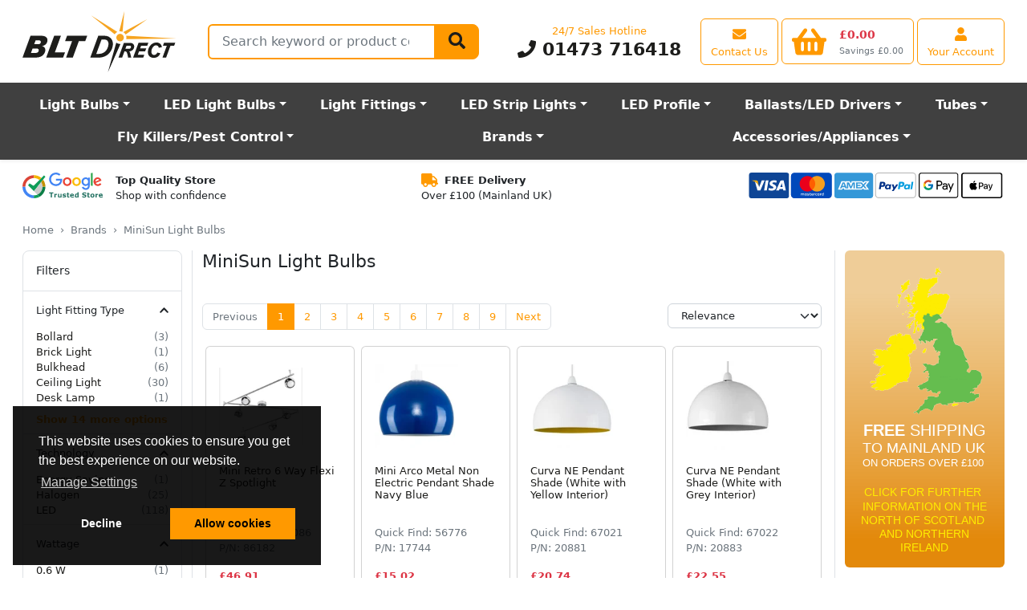

--- FILE ---
content_type: text/html; charset=UTF-8
request_url: https://www.bltdirect.com/minisun-light-bulbs
body_size: 47152
content:
<!DOCTYPE html><html class=h-100 lang=en dir=ltr> <head> <title>MiniSun Branded Lighting Products</title> <meta charset=utf-8> <meta http-equiv=Content-Type content=text/html> <meta http-equiv=X-UA-Compatible content="IE=edge"> <meta name=viewport content="width=device-width, initial-scale=1, shrink-to-fit=no"> <meta name=google-site-verification content=XTqeTMGvPfxI1YHV5nH9juxohpQhzOAvDkO1DyGVgLE> <link rel=dns-prefetch href="https://cdn.bltdirect.com"> <link rel=icon type=image/png href="https://cdn.bltdirect.com/images/favicon.ico" sizes="16x16 32x32 48x48 64x64" type="image/vnd.microsoft.icon" /> <link rel="shortcut icon" href="https://cdn.bltdirect.com/images/favicon.ico" type=image/x-icon /> <link rel=apple-touch-icon href="https://cdn.bltdirect.com/images/apple-touch-icon.png" /> <link rel=apple-touch-icon sizes=57x57 href="https://cdn.bltdirect.com/imagesapple-touch-icon-57x57.png" /> <link rel=apple-touch-icon sizes=72x72 href="https://cdn.bltdirect.com/images/apple-touch-icon-72x72.png" /> <link rel=apple-touch-icon sizes=76x76 href="https://cdn.bltdirect.com/images/apple-touch-icon-76x76.png" /> <link rel=apple-touch-icon sizes=114x114 href="https://cdn.bltdirect.com/images/apple-touch-icon-114x114.png" /> <link rel=apple-touch-icon sizes=120x120 href="https://cdn.bltdirect.com/images/apple-touch-icon-120x120.png" /> <link rel=apple-touch-icon sizes=144x144 href="https://cdn.bltdirect.com/images/apple-touch-icon-144x144.png" /> <link rel=apple-touch-icon sizes=152x152 href="https://cdn.bltdirect.com/images/apple-touch-icon-152x152.png" /> <link rel=apple-touch-icon sizes=180x180 href="https://cdn.bltdirect.com/images/apple-touch-icon-180x180.png" /> <meta name=format-detection content="telephone=no"> <meta name=description content="A new and exciting range of MiniSun light bulbs that includes LED Corn lamps, LED Globes and Coloured LEDs as well as stunning incandescent Squirrel Cage bulbs."> <meta name="p:domain_verify" content=d408da28b6ad9ead7e406878a1fe83a7> <link rel=canonical href="https://www.bltdirect.com/minisun-light-bulbs"> <link href="/assets/css/all-common.min.css?buildId=1768582553" rel=stylesheet type=text/css> <link href="/assets/css/blt.min.css?buildId=1768582553" rel=stylesheet type=text/css> <noscript id=deferredStyles> <link href="/assets/css/cookieconsent.min.css?buildId=1768582553" rel=stylesheet type=text/css> </noscript> <script nonce="XRr7vEOvn_QGlkMOGJdhYQ" type="application/ld+json"> { "@context": "https://schema.org/", "@type": "Product", "name": "MiniSun Light Bulbs", "aggregateRating": { "@type": "AggregateRating", "ratingValue": 4.6, "reviewCount": 71, "bestRating": 5, "worstRating": 1 } } </script> <script nonce="XRr7vEOvn_QGlkMOGJdhYQ" async src="https://www.googletagmanager.com/gtag/js?id=AW-711586950"></script> <script nonce="XRr7vEOvn_QGlkMOGJdhYQ"> window.dataLayer = window.dataLayer || []; function gtag(){dataLayer.push(arguments);} gtag('js', new Date()); gtag('config', 'AW-711586950'); </script> <script nonce="XRr7vEOvn_QGlkMOGJdhYQ"> function getCookie(name) { const value = `; ${document.cookie}`; const parts = value.split(`; ${name}=`); if (parts.length === 2) return parts.pop().split(';').shift(); } function setCookie(name, value, days) { const date = new Date(); date.setTime(date.getTime() + (days * 24 * 60 * 60 * 1000)); const expires = `expires=${date.toUTCString()}`; document.cookie = `${name}=${value};${expires};path=/`; } gtag('js', new Date()); gtag('set', 'url_passthrough', true); gtag('set', 'ads_data_redaction', true); gtag('consent', 'default', { 'functionality_storage': 'denied', 'personalization_storage': 'denied', 'analytics_storage': 'denied', 'ad_storage': 'denied', 'ad_user_data': 'denied', 'ad_personalization': 'denied', 'security_storage': 'granted', 'wait_for_update': 2000 }); gtag('config', 'AW-711586950', { 'allow_enhanced_conversions': true }); gtag('config', 'G-9LHFWZJC9D', { 'consent_mode': 'advanced', 'url_passthrough': true, 'redact_device_info': true, 'restricted_data_processing': true }); const cookieConsentValue = getCookie('cookieconsent_status'); let preferencesEnabled = getCookie('preferences_cookies') || false; let analyticsEnabled = getCookie('analytics_cookies') || false; let marketingEnabled = getCookie('marketing_cookies') || false; if(cookieConsentValue){ gtag('consent', 'update', { 'functionality_storage': preferencesEnabled ? 'granted' : 'denied', 'personalization_storage': preferencesEnabled ? 'granted' : 'denied', 'analytics_storage': analyticsEnabled ? 'granted' : 'denied', 'ad_storage': marketingEnabled ? 'granted' : 'denied', 'ad_user_data': marketingEnabled ? 'granted' : 'denied', 'ad_personalization': marketingEnabled ? 'granted' : 'denied' }); } window.uetq = window.uetq || []; window.uetq.push('consent', 'default', { 'ad_storage': marketingEnabled ? 'granted' : 'denied' }); </script> <script nonce="XRr7vEOvn_QGlkMOGJdhYQ" src="//www.googletagmanager.com/gtag/js?id=AW-711586950" async ></script> <script nonce="XRr7vEOvn_QGlkMOGJdhYQ">(function(w,d,t,r,u){var f,n,i;w[u]=w[u]||[],f=function(){var o={ti:"5256078", enableAutoSpaTracking: true};o.q=w[u],w[u]=new UET(o),w[u].push("pageLoad")},n=d.createElement(t),n.src=r,n.async=1,n.onload=n.onreadystatechange=function(){var s=this.readyState;s&&s!=="loaded"&&s!=="complete"||(f(),n.onload=n.onreadystatechange=null)},i=d.getElementsByTagName(t)[0],i.parentNode.insertBefore(n,i)})(window,document,"script","//bat.bing.com/bat.js","uetq");</script> <script nonce="XRr7vEOvn_QGlkMOGJdhYQ" src="https://cdn.attn.tv/blt-gb/dtag.js" defer></script> <script nonce="XRr7vEOvn_QGlkMOGJdhYQ"> (function(src) { var o = 'ITCLKQ'; window[o] = window[o] || function() {(window[o].q=window[o].q||[]).push(arguments)}; window[o].l = 1 * new Date(); var s = document.createElement('script'); var f = document.getElementsByTagName('script')[0]; s.async = 1;s.src = src;f.parentNode.insertBefore(s,f); })('https://analytics.webgains.io/310572/main.min.js'); ITCLKQ('set', 'internal.api', true); ITCLKQ('set', 'internal.cookie', true); ITCLKQ('click'); </script> </head> <body class="d-flex flex-column h-100"> <div name=top></div> <div class="overlay overlay-all"></div> <header class=shadow-sm> <div id=minicart class=minicart> <div id=minicart-contents> <div id=minicart-loading class="p-3 text-center"> <span class=spinner-border></span> Loading basket... </div> </div></div><style> .minicart { display: none; position: fixed; top: 0; right: 0; background: white; border: 1px solid #ccc; box-shadow: 0 2px 8px rgba(0,0,0,0.2); z-index: 1000; min-width: 200px; padding: 10px; border-radius: 6px; } .minicart.visible { display: block; } .spinner-border { display: inline-block; width: 1rem; height: 1rem; border: 0.2em solid #000; border-right-color: transparent; border-radius: 50%; animation: spin 0.75s linear infinite; } @keyframes spin { 100% { transform: rotate(360deg); } } .p-3 { padding: 1rem; } .text-center { text-align: center; }</style><script nonce="XRr7vEOvn_QGlkMOGJdhYQ"> (function() { 'use strict'; document.addEventListener('DOMContentLoaded', function() { const minicartButton = document.getElementById('minicartButton'); const minicart = document.getElementById('minicart'); if (!minicartButton) { console.error('Error: #minicartButton not found in the DOM'); return; } if (!minicart) { console.error('Error: #minicart not found in the DOM'); return; } let hoverTimeout; let isInside = false; function positionMinicart() { const rect = minicartButton.getBoundingClientRect(); minicart.style.top = `${rect.bottom + 8}px`; minicart.style.right = '0px'; minicart.style.left = 'auto'; } function showMinicart() { clearTimeout(hoverTimeout); hoverTimeout = setTimeout(() => { if (isInside) return; isInside = true; minicart.classList.add('visible'); positionMinicart(); fetchAndRenderMinicart(); window.addEventListener('scroll', positionMinicart, { passive: true }); window.addEventListener('resize', positionMinicart); }, 250); } function hideMinicart() { clearTimeout(hoverTimeout); hoverTimeout = setTimeout(() => { if (!isInside) return; isInside = false; minicart.classList.remove('visible'); window.removeEventListener('scroll', positionMinicart); window.removeEventListener('resize', positionMinicart); }, 250); } function fetchAndRenderMinicart() { fetch('/api/cart/minicart', { cache: 'no-store', credentials: 'same-origin' }) .then(response => response.ok ? response.json() : null) .then(data => { if (data && data.html) { minicart.querySelector('#minicart-contents').innerHTML = data.html; positionMinicart(); } else { console.warn('No valid data received from /api/cart/minicart'); } }) .catch(error => console.error('Error fetching minicart:', error)); } minicartButton.addEventListener('mouseenter', showMinicart); minicartButton.addEventListener('mouseleave', () => { if (!minicart.matches(':hover')) hideMinicart(); }); minicart.addEventListener('mouseenter', () => { clearTimeout(hoverTimeout); }); minicart.addEventListener('mouseleave', hideMinicart); minicart.addEventListener('click', (e) => { if (e.target.classList.contains('minicart-button')) { clearTimeout(hoverTimeout); } }); }); })();</script> <div class="offcanvas offcanvas-start" tabindex=-1 id=offcanvasMenu aria-labelledby=offcanvasMenuLabel> <div class="offcanvas-header py-0"> <button type=button class="btn-close text-reset" data-bs-dismiss=offcanvas aria-label=Close></button> <li class="nav-item d-flex flex-fill align-items-center"> <a class="navbar-brand mx-auto" href=/ title="Light Bulbs, Lamps and Tubes Direct"> <img class="my-auto logo" src="https://cdn.bltdirect.com/assets/images/BLT-Direct-logo.svg" alt="Light Bulbs, Lamps and Tubes Direct" width=192 height=76> </a>  <li class="nav-item d-flex d-md-none align-items-center"> <a class="btn btn-outline-primary align-items-center d-flex justify-content-center flex-column" href=/account-centre aria-label="View your account centre"> <i class="fas fa-user align-self-center fa-lg m-1"></i> <span class="d-none d-md-block d-lg-block d-xl-block text-nowrap">Your Account</span> </a> </li> </div> <div class="offcanvas-header py-0"> <h5 class=offcanvas-title id=offcanvasMenuLabel>Departments</h5> </div> <div class=offcanvas-body id=megamenuMobile> <button class="btn btn-primary" type=button disabled> <span class="spinner-border spinner-border-sm" role=status aria-hidden=true></span> Loading... </button> </div> </div> <script nonce="XRr7vEOvn_QGlkMOGJdhYQ"> (function() { 'use strict'; window.addEventListener('load', function() { var menuDataLoadedForPhone = false; var menuDataLoadedForDesktop = false; var menuOffcanvas = document.getElementById('offcanvasMenu'); menuOffcanvas.addEventListener('shown.bs.offcanvas', function() { menuDataLoad('phone'); }); var menuDesktopContainer = document.getElementById('megamenuDesktop'); menuDesktopContainer.addEventListener('click', function() { menuDataLoad('desktop'); }); menuDesktopContainer.addEventListener('mouseover', function() { menuDataLoad('desktop'); }); function menuDataIsLoaded(deviceType) { if (deviceType == 'desktop') { return menuDataLoadedForDesktop; } else if (deviceType == 'phone') { return menuDataLoadedForPhone; } } function menuDataSetLoaded(deviceType, value) { if (deviceType == 'desktop') { menuDataLoadedForDesktop = value; } else if (deviceType == 'phone') { menuDataLoadedForPhone = value; } } function menuBuildDesktop(data) { for (var i in data) { var elementId = 'megaMenu' + data[i].ID; var container = document.getElementById(elementId); if (container == null) { console.warn('Could not find element with ID "' + elementId + '"'); continue; } var h = renderHBS('megamenu-desktop', data[i]); container.insertAdjacentHTML('beforeend', h); } } function menuBuildMobile(data) { var h = renderHBS('megamenu-mobile', data); var container = document.getElementById('megamenuMobile'); container.innerHTML = h; } function menuDataLoad(deviceType = 'desktop') { if (!menuDataIsLoaded(deviceType)) { $.ajax({ type: 'POST', url: '/api/menu/get', cache: false, dataType: 'json', data: { deviceType: deviceType, }, }).fail(function() { menuDataSetLoaded(deviceType, false); }).done(function(data) { menuDataSetLoaded(deviceType, true); if (deviceType == 'desktop') { menuBuildDesktop(data); } else { menuBuildMobile(data); } }); } } }, false); })()</script> <nav class="navbar navbar-light bg-white navbar-expand-md py-0" id=primaryNav> <div class=container-fluid> <div class="collapse navbar-collapse d-flex" id=navcol-1> <ul class="nav navbar-nav flex-fill flex-row justify-content-end flex-sm-nowrap mx-md-3 my-md-2"> <li class="nav-item d-none d-md-flex flex-fill flex-md-grow-0 align-items-left"> <a class="navbar-brand align-items-center" href=/ title="Light Bulbs, Lamps and Tubes Direct"> <img class="my-auto logo" src="https://cdn.bltdirect.com/assets/images/BLT-Direct-logo.svg" alt="Light Bulbs, Lamps and Tubes Direct" width=192 height=76> </a>  <li class="nav-item d-none d-lg-flex flex-fill flex-grow-1 align-items-lg-center mx-4"> <div class="d-none d-lg-flex flex-fill h-100 align-items-center"> <form class=flex-fill id=SearchBar role=search action=/search> <div class=flex-grow-1> <div class="d-flex flex-nowrap flex-grow-1"> <div class="input-group flex-grow-1"> <div class="position-absolute overflow-hidden rounded bg-white mt-1" id=SearchBarResults></div> <label class=visually-hidden for=search-field-1>Search</label> <input class="form-control form-control-lg flex-grow-1 flex-fill rounded-start input-search" type=search name=query id=search-field-1 placeholder="Search keyword or product code" value="" autocomplete=off aria-describedby=validationQueryFeedback tabindex=-1> <button class="btn btn-primary btn-lg" type=submit><i class="fas fa-search fa-lg"></i></button> </div> </div> </div> </form> </div>  <li class="nav-item d-none d-md-flex d-lg-flex d-xl-flex flex-column flex-md-grow-1 flex-lg-grow-0 justify-content-center my-1 mx-4"> <p class="text-nowrap text-center d-block text-primary mb-0">24/7 Sales Hotline</p> <p class="text-center flex-shrink-1 d-block h1 fw-bold mb-0"> <a class="text-decoration-none text-dark" href="tel:01473716418"><i class="fas fa-phone"></i> 01473 716418</a> </p>  <li class="nav-item d-flex d-md-none align-items-center"> <a class="btn btn-outline-primary align-items-center" href="#" data-bs-toggle=offcanvas data-bs-target="#offcanvasMenu" aria-controls=offcanvasMenu aria-label="Open the shop menu"> <i class="fas fa-bars align-self-center fa-lg m-1"></i> </a>  <li class="nav-item d-flex d-md-none flex-fill flex-md-grow-0 align-items-center"> <a class="navbar-brand mx-auto" href=/ title="Light Bulbs, Lamps and Tubes Direct"> <img class="my-auto logo" src="https://cdn.bltdirect.com/assets/images/BLT-Direct-logo.svg" alt="Light Bulbs, Lamps and Tubes Direct" width=96 height=48> </a>  <li class="nav-item d-none d-sm-flex align-items-center"> <a class="btn btn-outline-primary align-items-center d-flex justify-content-center flex-column" href=/support aria-label="View our contact us page"> <i class="fas fa-envelope align-self-center fa-lg m-1"></i> <span class="d-none d-md-block d-lg-block d-xl-block text-nowrap">Contact Us</span> </a>  <li class="nav-item d-flex d-sm-none align-items-center"> <a class="btn btn-outline-primary align-items-center d-flex justify-content-center flex-column" href="tel:01473716418" aria-label="Contact our sales or customer service phone line"> <i class="fas fa-phone align-self-center fa-lg m-1"></i> </a>  <li class="nav-item d-flex align-items-center ms-1"> <a class="btn btn-outline-primary align-items-center text-nowrap" id=minicartButton href=/cart data-placement=bottom aria-label="View your shopping basket"> <div class="d-flex align-items-center shopping-cart-img-height-fix"> <div class="position-relative me-sm-2 me-md-3"> <i class="d-block d-md-none fas fa-shopping-basket align-self-center fa-lg m-1"></i> <i class="d-none d-md-block fas fa-shopping-basket align-self-center fa-3x"></i> <span id=minicartCount class="badge rounded-pill position-absolute top-0 end-0 lh-1 me-n2 me-md-0 mt-n1 nt-md-0" style="min-width:1.25rem; display:none;"></span> </div> <div class="d-flex flex-column justify-content-center justify-content-md-between"> <h4 id=minicartTotal class="d-none d-sm-block text-danger text-start fw-bold mb-0 mb-md-1 mt-md-1" style="min-width: 6ch; visibility:hidden;">&pound;0.00</h4> <span id=minicartSavings class="d-none d-md-block text-muted text-nowrap small mb-0" style="visibility:hidden;">Savings &pound;0.00</span> </div> </div> </a>  <li class="nav-item d-none d-md-flex align-items-center ms-1"> <a class="btn btn-outline-primary align-items-center d-flex justify-content-center flex-column" href=/account-centre aria-label="View your account centre"> <i class="fas fa-user align-self-center fa-lg m-1"></i> <span class="d-none d-md-block d-lg-block d-xl-block text-nowrap">Your Account</span> </a>  </ul> </div> </div> </nav> <nav class="navbar navbar-dark bg-gray-dark navbar-expand-md" id=secondaryNav> <div class=container-fluid> <div class="d-flex d-md-none flex-fill"> <form class=flex-fill role=search action=/search> <div class="flex-grow-1 mb-0"> <div class="d-flex flex-nowrap flex-grow-1"> <div class="input-group flex-grow-1"> <label class=visually-hidden for=search-field-2>Search</label> <input class="form-control form-control-lg flex-grow-1 flex-fill rounded-start" id=search-field-2 type=search name=query placeholder="Search keyword or product code" value="" aria-describedby=validationQueryFeedback tabindex=-1> <button class="btn btn-primary" aria-label=Search type=submit><i class="fas fa-search"></i></button> </div> </div> </div> </form> </div> <div class="d-none d-lg-block flex-fill"> <nav class="nav d-flex mx-md-3" id=megamenuDesktop> <ul class="nav navbar flex-fill p-0"> <li class="nav-item dropdown position-static btn btn-lg btn-megamenu flex-fill" id=megaMenu4281 data-menu-id=4281> <a class="dropdown-toggle fw-bold c-inherit" data-toggle=dropdown href=/light-bulbs title="Light Bulbs">Light Bulbs</a>  <li class="nav-item dropdown position-static btn btn-lg btn-megamenu flex-fill" id=megaMenu1493 data-menu-id=1493> <a class="dropdown-toggle fw-bold c-inherit" data-toggle=dropdown href=/led-light-bulbs title="LED Light Bulbs">LED Light Bulbs</a>  <li class="nav-item dropdown position-static btn btn-lg btn-megamenu flex-fill" id=megaMenu1866 data-menu-id=1866> <a class="dropdown-toggle fw-bold c-inherit" data-toggle=dropdown href=/light-fittings title="Light Fittings">Light Fittings</a>  <li class="nav-item dropdown position-static btn btn-lg btn-megamenu flex-fill" id=megaMenu2989 data-menu-id=2989> <a class="dropdown-toggle fw-bold c-inherit" data-toggle=dropdown href=/led-strip-light title="LED Strip Lights">LED Strip Lights</a>  <li class="nav-item dropdown position-static btn btn-lg btn-megamenu flex-fill" id=megaMenu2776 data-menu-id=2776> <a class="dropdown-toggle fw-bold c-inherit" data-toggle=dropdown href=/led-strip-light-profile title="LED Profile">LED Profile</a>  <li class="nav-item dropdown position-static btn btn-lg btn-megamenu flex-fill" id=megaMenu1566 data-menu-id=1566> <a class="dropdown-toggle fw-bold c-inherit" data-toggle=dropdown href=/control-gear title="Ballasts/LED Drivers">Ballasts/LED Drivers</a>  <li class="nav-item dropdown position-static btn btn-lg btn-megamenu flex-fill" id=megaMenu1437 data-menu-id=1437> <a class="dropdown-toggle fw-bold c-inherit" data-toggle=dropdown href=/fluorescent-tubes title=Tubes>Tubes</a>  <li class="nav-item dropdown position-static btn btn-lg btn-megamenu flex-fill" id=megaMenu4476 data-menu-id=4476> <a class="dropdown-toggle fw-bold c-inherit" data-toggle=dropdown href=/electric-fly-killer-glue-board-units title="Fly Killers/Pest Control">Fly Killers/Pest Control</a>  <li class="nav-item dropdown position-static btn btn-lg btn-megamenu flex-fill" id=megaMenu1971 data-menu-id=1971> <a class="dropdown-toggle fw-bold c-inherit" data-toggle=dropdown href=/brands title=Brands rel=nofollow>Brands</a>  <li class="nav-item dropdown position-static btn btn-lg btn-megamenu flex-fill" id=megaMenu2029 data-menu-id=2029> <a class="dropdown-toggle fw-bold c-inherit" data-toggle=dropdown href=/accessories-appliances title=Accessories/Appliances>Accessories/Appliances</a>  </ul> </nav> </div> <div class="d-flex d-lg-none justify-content-between w-100 mx-md-3"> <div class="navbar-browse me-2"> <button class="btn btn-light btn-lg text-start collapsed w-100 d-none d-md-inline-flex align-items-center" type=button data-bs-toggle=offcanvas data-bs-target="#offcanvasMenu" aria-controls=offcanvasMenu> <i class="fa fa-bars pe-1"></i> Browse </button> </div> <div class="d-none d-md-block d-lg-none justify-content-between w-100"> <div class="flex-fill w-100 ps-1"> <form class=flex-fill role=search action=/search> <div class=flex-fill> <div class="input-group input-group-lg flex-fill"> <input class="form-control flex-fill rounded-start input-search" type=search name=query placeholder="Search keyword or product code" aria-label="Search Terms" tabindex=-1> <button class="btn btn-primary btn-lg" type=submit><span class="fa fa-search" aria-hidden=true></span></button> </div> </div> </form> </div> </div> </div> </div> </nav> </header> <div class=position-relative> <div class="overlay overlay-menu"></div> <div class="d-flex flex-nowrap justify-content-between px-2 mx-md-3"> <div class="py-3 px-1"> <div class="d-flex flex-nowrap align-content-center"> <a href="https://www.google.com/shopping/ratings/account/metrics?q=bltdirect.com&c=GB&v=19&hl=en_GB" target=_blank rel="noopener noreferrer" title="Google Trust Store"> <img class="img-fluid h-fixed-2-5em" src="https://cdn.bltdirect.com/images/google-trust-store-logo.svg" alt="Google Trust Store" width=100 height=32> </a> <span class="d-none d-lg-block text-nowrap ps-3"><span class=fw-semibold>Top Quality Store</span><br>Shop with confidence</span> </div> </div> <div class="py-3 px-1 d-none d-lg-block"> <span class="fa fa-truck fa-lg text-primary me-2" aria-hidden=true></span><span class=fw-semibold>FREE Delivery</span><br> Over &pound;100 (Mainland UK) </div> <div class="py-3 px-1"> <img class="img-fluid h-fixed-2-5em" src="https://cdn.bltdirect.com/images/footer-cards-2023.svg" width=321 height=40 alt="Payment Card Types"> </div> </div> <main class="module module-category pb-3"> <div class=container-fluid> <div class="d-none d-md-block py-2 px-0 px-md-3"> <nav aria-label=breadcrumb> <ol class="breadcrumb mb-0"> <li class=breadcrumb-item><a class=text-secondary href=/>Home</a> <li class=breadcrumb-item><a class=text-secondary href=/brands>Brands</a> <li class="breadcrumb-item active" aria-current=page>MiniSun Light Bulbs </ol> </nav> </div> <div class="py-2 px-0 px-md-3"> <div class=row> <div class="col-auto d-none d-md-block border-end sidebar">  <script nonce="XRr7vEOvn_QGlkMOGJdhYQ"> var _filtersData = {"Light Fitting Type":{"Bollard":{"c":3,"id":112969,"n":"Bollard","s":"","q":"filterLightFittingType","searchable":1,"filterable":1,"dataType":"string","CustomCategoryData":null},"Brick Light":{"c":1,"id":113114,"n":"Brick Light","s":"","q":"filterLightFittingType","searchable":1,"filterable":1,"dataType":"string","CustomCategoryData":null},"Bulkhead":{"c":6,"id":113113,"n":"Bulkhead","s":"","q":"filterLightFittingType","searchable":1,"filterable":1,"dataType":"string","CustomCategoryData":null},"Ceiling Light":{"c":30,"id":113174,"n":"Ceiling Light","s":"","q":"filterLightFittingType","searchable":1,"filterable":1,"dataType":"string","CustomCategoryData":null},"Desk Lamp":{"c":1,"id":113123,"n":"Desk Lamp","s":"","q":"filterLightFittingType","searchable":1,"filterable":1,"dataType":"string","CustomCategoryData":null},"Downlight":{"c":15,"id":112991,"n":"Downlight","s":"","q":"filterLightFittingType","searchable":1,"filterable":1,"dataType":"string","CustomCategoryData":null},"Floor Lamp":{"c":39,"id":113072,"n":"Floor Lamp","s":"","q":"filterLightFittingType","searchable":1,"filterable":1,"dataType":"string","CustomCategoryData":null},"Floor Lamps":{"c":25,"id":123336,"n":"Floor Lamps","s":"","q":"filterLightFittingType","searchable":1,"filterable":1,"dataType":"string","CustomCategoryData":null},"Pendants\/Lampshades":{"c":272,"id":116814,"n":"Pendants\/Lampshades","s":"","q":"filterLightFittingType","searchable":1,"filterable":1,"dataType":"string","CustomCategoryData":null},"Picture Light":{"c":3,"id":112963,"n":"Picture Light","s":"","q":"filterLightFittingType","searchable":1,"filterable":1,"dataType":"string","CustomCategoryData":null},"Plinth\/Decking Lights":{"c":6,"id":113085,"n":"Plinth\/Decking Lights","s":"","q":"filterLightFittingType","searchable":1,"filterable":1,"dataType":"string","CustomCategoryData":null},"Shaver Light":{"c":1,"id":115241,"n":"Shaver Light","s":"","q":"filterLightFittingType","searchable":1,"filterable":1,"dataType":"string","CustomCategoryData":null},"Spike Light":{"c":1,"id":113155,"n":"Spike Light","s":"","q":"filterLightFittingType","searchable":1,"filterable":1,"dataType":"string","CustomCategoryData":null},"Spotlight":{"c":6,"id":120157,"n":"Spotlight","s":"","q":"filterLightFittingType","searchable":1,"filterable":1,"dataType":"string","CustomCategoryData":null},"Spotlights":{"c":19,"id":117918,"n":"Spotlights","s":"","q":"filterLightFittingType","searchable":1,"filterable":1,"dataType":"string","CustomCategoryData":null},"Table Lamp":{"c":103,"id":113045,"n":"Table Lamp","s":"","q":"filterLightFittingType","searchable":1,"filterable":1,"dataType":"string","CustomCategoryData":null},"Tripod Floor Lamps":{"c":3,"id":123341,"n":"Tripod Floor Lamps","s":"","q":"filterLightFittingType","searchable":1,"filterable":1,"dataType":"string","CustomCategoryData":null},"Wall Light":{"c":39,"id":113156,"n":"Wall Light","s":"","q":"filterLightFittingType","searchable":1,"filterable":1,"dataType":"string","CustomCategoryData":null},"Warning Light":{"c":1,"id":117272,"n":"Warning Light","s":"","q":"filterLightFittingType","searchable":1,"filterable":1,"dataType":"string","CustomCategoryData":null}},"Accessory Type":{"Controllers\/Remotes":{"c":1,"id":113013,"n":"Controllers\/Remotes","s":"","q":"filterAccessoryType","searchable":1,"filterable":1,"dataType":"string","CustomCategoryData":null}},"Technology":{"Energy Saving":{"c":1,"id":114063,"n":"Energy Saving","s":"","q":"filterTechnology","searchable":1,"filterable":1,"dataType":"string","CustomCategoryData":null},"Halogen":{"c":25,"id":113179,"n":"Halogen","s":"","q":"filterTechnology","searchable":1,"filterable":1,"dataType":"string","CustomCategoryData":null},"LED":{"c":118,"id":113063,"n":"LED","s":"","q":"filterTechnology","searchable":1,"filterable":1,"dataType":"string","CustomCategoryData":null}},"Wattage":{"0.6":{"c":1,"id":4039,"n":"0.6","s":"W","q":"filterWattage","searchable":1,"filterable":1,"dataType":"numeric","CustomCategoryData":null},"1":{"c":10,"id":4046,"n":"1","s":"W","q":"filterWattage","searchable":1,"filterable":1,"dataType":"numeric","CustomCategoryData":null},"10":{"c":10,"id":7330,"n":"10","s":"W","q":"filterWattage","searchable":1,"filterable":1,"dataType":"numeric","CustomCategoryData":null},"100":{"c":2,"id":4064,"n":"100","s":"W","q":"filterWattage","searchable":1,"filterable":1,"dataType":"numeric","CustomCategoryData":null},"12":{"c":3,"id":4080,"n":"12","s":"W","q":"filterWattage","searchable":1,"filterable":1,"dataType":"numeric","CustomCategoryData":null},"168":{"c":1,"id":123382,"n":"168","s":"W","q":"filterWattage","searchable":1,"filterable":1,"dataType":"numeric","CustomCategoryData":null},"2":{"c":15,"id":4144,"n":"2","s":"W","q":"filterWattage","searchable":1,"filterable":1,"dataType":"numeric","CustomCategoryData":null},"2.4":{"c":1,"id":4158,"n":"2.4","s":"W","q":"filterWattage","searchable":1,"filterable":1,"dataType":"numeric","CustomCategoryData":null},"20":{"c":2,"id":4166,"n":"20","s":"W","q":"filterWattage","searchable":1,"filterable":1,"dataType":"numeric","CustomCategoryData":null},"25":{"c":21,"id":4198,"n":"25","s":"W","q":"filterWattage","searchable":1,"filterable":1,"dataType":"numeric","CustomCategoryData":null},"28":{"c":9,"id":4215,"n":"28","s":"W","q":"filterWattage","searchable":1,"filterable":1,"dataType":"numeric","CustomCategoryData":null},"3":{"c":8,"id":4220,"n":"3","s":"W","q":"filterWattage","searchable":1,"filterable":1,"dataType":"numeric","CustomCategoryData":null},"3.2":{"c":1,"id":99940,"n":"3.2","s":"W","q":"filterWattage","searchable":1,"filterable":1,"dataType":"numeric","CustomCategoryData":null},"3.6":{"c":1,"id":6431,"n":"3.6","s":"W","q":"filterWattage","searchable":1,"filterable":1,"dataType":"numeric","CustomCategoryData":null},"30":{"c":3,"id":4227,"n":"30","s":"W","q":"filterWattage","searchable":1,"filterable":1,"dataType":"numeric","CustomCategoryData":null},"35":{"c":7,"id":4242,"n":"35","s":"W","q":"filterWattage","searchable":1,"filterable":1,"dataType":"numeric","CustomCategoryData":null},"4":{"c":17,"id":4265,"n":"4","s":"W","q":"filterWattage","searchable":1,"filterable":1,"dataType":"numeric","CustomCategoryData":null},"4.65":{"c":3,"id":99334,"n":"4.65","s":"W","q":"filterWattage","searchable":1,"filterable":1,"dataType":"numeric","CustomCategoryData":null},"40":{"c":142,"id":4275,"n":"40","s":"W","q":"filterWattage","searchable":1,"filterable":1,"dataType":"numeric","CustomCategoryData":null},"41":{"c":1,"id":123439,"n":"41","s":"W","q":"filterWattage","searchable":1,"filterable":1,"dataType":"numeric","CustomCategoryData":null},"5":{"c":17,"id":4298,"n":"5","s":"W","q":"filterWattage","searchable":1,"filterable":1,"dataType":"numeric","CustomCategoryData":null},"50":{"c":10,"id":98407,"n":"50","s":"W","q":"filterWattage","searchable":1,"filterable":1,"dataType":"numeric","CustomCategoryData":null},"6":{"c":12,"id":4323,"n":"6","s":"W","q":"filterWattage","searchable":1,"filterable":1,"dataType":"numeric","CustomCategoryData":null},"60":{"c":161,"id":98408,"n":"60","s":"W","q":"filterWattage","searchable":1,"filterable":1,"dataType":"numeric","CustomCategoryData":null},"7":{"c":1,"id":4345,"n":"7","s":"W","q":"filterWattage","searchable":1,"filterable":1,"dataType":"numeric","CustomCategoryData":null}},"Light Colour":{"Blue":{"c":2,"id":655,"n":"Blue","s":"","q":"filterColour","searchable":1,"filterable":1,"dataType":"string","CustomCategoryData":null},"Cool White (840\/845)":{"c":4,"id":103098,"n":"Cool White (840\/845)","s":"","q":"filterColour","searchable":1,"filterable":1,"dataType":"string","CustomCategoryData":null},"Daylight (860\/865)":{"c":14,"id":121715,"n":"Daylight (860\/865)","s":"","q":"filterColour","searchable":1,"filterable":1,"dataType":"string","CustomCategoryData":null},"Very Warm White (827)":{"c":9,"id":720,"n":"Very Warm White (827)","s":"","q":"filterColour","searchable":1,"filterable":1,"dataType":"string","CustomCategoryData":null},"Warm White (830)":{"c":17,"id":102187,"n":"Warm White (830)","s":"","q":"filterColour","searchable":1,"filterable":1,"dataType":"string","CustomCategoryData":null}},"Dimming?":{"Dimmable":{"c":23,"id":5279,"n":"Dimmable","s":"","q":"filterDimming","searchable":1,"filterable":1,"dataType":"string","CustomCategoryData":null},"Non-Dimmable":{"c":330,"id":124147,"n":"Non-Dimmable","s":"","q":"filterDimming","searchable":1,"filterable":1,"dataType":"string","CustomCategoryData":null}},"Equivalent Wattage":{"15":{"c":2,"id":1395,"n":"15","s":"W","q":"filterEquivalentWattage","searchable":1,"filterable":1,"dataType":"numeric","CustomCategoryData":null},"150":{"c":1,"id":1397,"n":"150","s":"W","q":"filterEquivalentWattage","searchable":1,"filterable":1,"dataType":"numeric","CustomCategoryData":null},"20":{"c":3,"id":1399,"n":"20","s":"W","q":"filterEquivalentWattage","searchable":1,"filterable":1,"dataType":"numeric","CustomCategoryData":null},"25":{"c":6,"id":1402,"n":"25","s":"W","q":"filterEquivalentWattage","searchable":1,"filterable":1,"dataType":"numeric","CustomCategoryData":null},"30":{"c":2,"id":1405,"n":"30","s":"W","q":"filterEquivalentWattage","searchable":1,"filterable":1,"dataType":"numeric","CustomCategoryData":null},"35":{"c":1,"id":1406,"n":"35","s":"W","q":"filterEquivalentWattage","searchable":1,"filterable":1,"dataType":"numeric","CustomCategoryData":null},"40":{"c":12,"id":5645,"n":"40","s":"W","q":"filterEquivalentWattage","searchable":1,"filterable":1,"dataType":"numeric","CustomCategoryData":null},"45":{"c":1,"id":4711,"n":"45","s":"W","q":"filterEquivalentWattage","searchable":1,"filterable":1,"dataType":"numeric","CustomCategoryData":null},"50":{"c":9,"id":1412,"n":"50","s":"W","q":"filterEquivalentWattage","searchable":1,"filterable":1,"dataType":"numeric","CustomCategoryData":null},"60":{"c":1,"id":1413,"n":"60","s":"W","q":"filterEquivalentWattage","searchable":1,"filterable":1,"dataType":"numeric","CustomCategoryData":null},"70":{"c":1,"id":1415,"n":"70","s":"W","q":"filterEquivalentWattage","searchable":1,"filterable":1,"dataType":"numeric","CustomCategoryData":null},"80":{"c":2,"id":96865,"n":"80","s":"W","q":"filterEquivalentWattage","searchable":1,"filterable":1,"dataType":"numeric","CustomCategoryData":null}},"Lumens":{"1000":{"c":1,"id":61238,"n":"1000","s":"lm","q":"filterLumen","searchable":1,"filterable":1,"dataType":"numeric","CustomCategoryData":null},"180":{"c":1,"id":6215,"n":"180","s":"lm","q":"filterLumen","searchable":1,"filterable":1,"dataType":"numeric","CustomCategoryData":null},"200":{"c":6,"id":3090,"n":"200","s":"lm","q":"filterLumen","searchable":1,"filterable":1,"dataType":"numeric","CustomCategoryData":null},"280":{"c":3,"id":3107,"n":"280","s":"lm","q":"filterLumen","searchable":1,"filterable":1,"dataType":"numeric","CustomCategoryData":null},"300":{"c":3,"id":6059,"n":"300","s":"lm","q":"filterLumen","searchable":1,"filterable":1,"dataType":"numeric","CustomCategoryData":null},"350":{"c":1,"id":3123,"n":"350","s":"lm","q":"filterLumen","searchable":1,"filterable":1,"dataType":"numeric","CustomCategoryData":null},"400":{"c":11,"id":7232,"n":"400","s":"lm","q":"filterLumen","searchable":1,"filterable":1,"dataType":"numeric","CustomCategoryData":null},"440":{"c":5,"id":7310,"n":"440","s":"lm","q":"filterLumen","searchable":1,"filterable":1,"dataType":"numeric","CustomCategoryData":null},"450":{"c":6,"id":3138,"n":"450","s":"lm","q":"filterLumen","searchable":1,"filterable":1,"dataType":"numeric","CustomCategoryData":null},"500":{"c":4,"id":6060,"n":"500","s":"lm","q":"filterLumen","searchable":1,"filterable":1,"dataType":"numeric","CustomCategoryData":null},"600":{"c":1,"id":3157,"n":"600","s":"lm","q":"filterLumen","searchable":1,"filterable":1,"dataType":"numeric","CustomCategoryData":null},"660":{"c":1,"id":99701,"n":"660","s":"lm","q":"filterLumen","searchable":1,"filterable":1,"dataType":"numeric","CustomCategoryData":null},"800":{"c":2,"id":3175,"n":"800","s":"lm","q":"filterLumen","searchable":1,"filterable":1,"dataType":"numeric","CustomCategoryData":null}},"Colour Temp":{"2700":{"c":9,"id":736,"n":"2700","s":"K","q":"filterColourTemp","searchable":1,"filterable":1,"dataType":"numeric","CustomCategoryData":null},"3000":{"c":29,"id":729,"n":"3000","s":"K","q":"filterColourTemp","searchable":1,"filterable":1,"dataType":"numeric","CustomCategoryData":null},"4000":{"c":2,"id":120590,"n":"4000","s":"K","q":"filterColourTemp","searchable":1,"filterable":1,"dataType":"numeric","CustomCategoryData":null},"4500":{"c":3,"id":767,"n":"4500","s":"K","q":"filterColourTemp","searchable":1,"filterable":1,"dataType":"numeric","CustomCategoryData":null},"6000":{"c":3,"id":120773,"n":"6000","s":"K","q":"filterColourTemp","searchable":1,"filterable":1,"dataType":"numeric","CustomCategoryData":null},"6400":{"c":1,"id":6184,"n":"6400","s":"K","q":"filterColourTemp","searchable":1,"filterable":1,"dataType":"numeric","CustomCategoryData":null},"6500":{"c":11,"id":120591,"n":"6500","s":"K","q":"filterColourTemp","searchable":1,"filterable":1,"dataType":"numeric","CustomCategoryData":null}},"Type":{"Accessory":{"c":1,"id":95040,"n":"Accessory","s":"","q":"filterType","searchable":1,"filterable":1,"dataType":"string","CustomCategoryData":null},"Light Bulb":{"c":52,"id":4600,"n":"Light Bulb","s":"","q":"filterType","searchable":1,"filterable":1,"dataType":"string","CustomCategoryData":null},"Light Fitting":{"c":590,"id":6368,"n":"Light Fitting","s":"","q":"filterType","searchable":1,"filterable":1,"dataType":"string","CustomCategoryData":null}},"Finish":{"Aged Brass":{"c":1,"id":118004,"n":"Aged Brass","s":"","q":"filterFinish","searchable":1,"filterable":1,"dataType":"string","CustomCategoryData":null},"Aluminium":{"c":2,"id":94729,"n":"Aluminium","s":"","q":"filterFinish","searchable":1,"filterable":1,"dataType":"string","CustomCategoryData":null},"Amber":{"c":3,"id":1452,"n":"Amber","s":"","q":"filterFinish","searchable":1,"filterable":1,"dataType":"string","CustomCategoryData":null},"Antique Brass":{"c":6,"id":68354,"n":"Antique Brass","s":"","q":"filterFinish","searchable":1,"filterable":1,"dataType":"string","CustomCategoryData":null},"Antique brassed":{"c":1,"id":108486,"n":"Antique brassed","s":"","q":"filterFinish","searchable":1,"filterable":1,"dataType":"string","CustomCategoryData":null},"Beige":{"c":2,"id":118471,"n":"Beige","s":"","q":"filterFinish","searchable":1,"filterable":1,"dataType":"string","CustomCategoryData":null},"Black":{"c":43,"id":1453,"n":"Black","s":"","q":"filterFinish","searchable":1,"filterable":1,"dataType":"string","CustomCategoryData":null},"Black, Copper":{"c":1,"id":118296,"n":"Black, Copper","s":"","q":"filterFinish","searchable":1,"filterable":1,"dataType":"string","CustomCategoryData":null},"Black\/Brass":{"c":3,"id":118477,"n":"Black\/Brass","s":"","q":"filterFinish","searchable":1,"filterable":1,"dataType":"string","CustomCategoryData":null},"Black\/Chrome":{"c":3,"id":99604,"n":"Black\/Chrome","s":"","q":"filterFinish","searchable":1,"filterable":1,"dataType":"string","CustomCategoryData":null},"Black\/Clear":{"c":1,"id":118529,"n":"Black\/Clear","s":"","q":"filterFinish","searchable":1,"filterable":1,"dataType":"string","CustomCategoryData":null},"Black\/Copper":{"c":1,"id":105126,"n":"Black\/Copper","s":"","q":"filterFinish","searchable":1,"filterable":1,"dataType":"string","CustomCategoryData":null},"Black\/Gold":{"c":4,"id":105139,"n":"Black\/Gold","s":"","q":"filterFinish","searchable":1,"filterable":1,"dataType":"string","CustomCategoryData":null},"Black\/Grey":{"c":2,"id":106475,"n":"Black\/Grey","s":"","q":"filterFinish","searchable":1,"filterable":1,"dataType":"string","CustomCategoryData":null},"Blue":{"c":5,"id":1454,"n":"Blue","s":"","q":"filterFinish","searchable":1,"filterable":1,"dataType":"string","CustomCategoryData":null},"Blue\/Grey":{"c":1,"id":106517,"n":"Blue\/Grey","s":"","q":"filterFinish","searchable":1,"filterable":1,"dataType":"string","CustomCategoryData":null},"Blush Pink":{"c":1,"id":118470,"n":"Blush Pink","s":"","q":"filterFinish","searchable":1,"filterable":1,"dataType":"string","CustomCategoryData":null},"Brass":{"c":1,"id":1455,"n":"Brass","s":"","q":"filterFinish","searchable":1,"filterable":1,"dataType":"string","CustomCategoryData":null},"Brown":{"c":3,"id":105154,"n":"Brown","s":"","q":"filterFinish","searchable":1,"filterable":1,"dataType":"string","CustomCategoryData":null},"Brushed Chrome":{"c":5,"id":1457,"n":"Brushed Chrome","s":"","q":"filterFinish","searchable":1,"filterable":1,"dataType":"string","CustomCategoryData":null},"Brushed Metal":{"c":1,"id":109157,"n":"Brushed Metal","s":"","q":"filterFinish","searchable":1,"filterable":1,"dataType":"string","CustomCategoryData":null},"Brushed Metallic":{"c":28,"id":108025,"n":"Brushed Metallic","s":"","q":"filterFinish","searchable":1,"filterable":1,"dataType":"string","CustomCategoryData":null},"Brushed Metallic, Painted Matt":{"c":3,"id":123349,"n":"Brushed Metallic, Painted Matt","s":"","q":"filterFinish","searchable":1,"filterable":1,"dataType":"string","CustomCategoryData":null},"Brushed Metallic, Polished Metallic":{"c":1,"id":123380,"n":"Brushed Metallic, Polished Metallic","s":"","q":"filterFinish","searchable":1,"filterable":1,"dataType":"string","CustomCategoryData":null},"Brushed Metallic, Textured":{"c":2,"id":123425,"n":"Brushed Metallic, Textured","s":"","q":"filterFinish","searchable":1,"filterable":1,"dataType":"string","CustomCategoryData":null},"Brushed Metallic, Translucent":{"c":1,"id":117987,"n":"Brushed Metallic, Translucent","s":"","q":"filterFinish","searchable":1,"filterable":1,"dataType":"string","CustomCategoryData":null},"Brushed Metallic, Transparent":{"c":9,"id":123408,"n":"Brushed Metallic, Transparent","s":"","q":"filterFinish","searchable":1,"filterable":1,"dataType":"string","CustomCategoryData":null},"Cement":{"c":2,"id":102280,"n":"Cement","s":"","q":"filterFinish","searchable":1,"filterable":1,"dataType":"string","CustomCategoryData":null},"Chrome":{"c":27,"id":1460,"n":"Chrome","s":"","q":"filterFinish","searchable":1,"filterable":1,"dataType":"string","CustomCategoryData":null},"Chrome Plated":{"c":11,"id":102305,"n":"Chrome Plated","s":"","q":"filterFinish","searchable":1,"filterable":1,"dataType":"string","CustomCategoryData":null},"Chrome\/Clear":{"c":1,"id":118216,"n":"Chrome\/Clear","s":"","q":"filterFinish","searchable":1,"filterable":1,"dataType":"string","CustomCategoryData":null},"Chrome\/Grey":{"c":1,"id":109251,"n":"Chrome\/Grey","s":"","q":"filterFinish","searchable":1,"filterable":1,"dataType":"string","CustomCategoryData":null},"Clear":{"c":15,"id":1461,"n":"Clear","s":"","q":"filterFinish","searchable":1,"filterable":1,"dataType":"string","CustomCategoryData":null},"Copper":{"c":11,"id":100706,"n":"Copper","s":"","q":"filterFinish","searchable":1,"filterable":1,"dataType":"string","CustomCategoryData":null},"Copper Plated":{"c":2,"id":102258,"n":"Copper Plated","s":"","q":"filterFinish","searchable":1,"filterable":1,"dataType":"string","CustomCategoryData":null},"Copper\/Black":{"c":1,"id":118196,"n":"Copper\/Black","s":"","q":"filterFinish","searchable":1,"filterable":1,"dataType":"string","CustomCategoryData":null},"Cream":{"c":1,"id":68353,"n":"Cream","s":"","q":"filterFinish","searchable":1,"filterable":1,"dataType":"string","CustomCategoryData":null},"Dark Blue":{"c":2,"id":107958,"n":"Dark Blue","s":"","q":"filterFinish","searchable":1,"filterable":1,"dataType":"string","CustomCategoryData":null},"Dark Grey":{"c":5,"id":105146,"n":"Dark Grey","s":"","q":"filterFinish","searchable":1,"filterable":1,"dataType":"string","CustomCategoryData":null},"Distressed White":{"c":1,"id":109107,"n":"Distressed White","s":"","q":"filterFinish","searchable":1,"filterable":1,"dataType":"string","CustomCategoryData":null},"Duck Egg Blue":{"c":1,"id":105124,"n":"Duck Egg Blue","s":"","q":"filterFinish","searchable":1,"filterable":1,"dataType":"string","CustomCategoryData":null},"Dusky Pink":{"c":2,"id":118208,"n":"Dusky Pink","s":"","q":"filterFinish","searchable":1,"filterable":1,"dataType":"string","CustomCategoryData":null},"Fawn\/Gold":{"c":3,"id":119359,"n":"Fawn\/Gold","s":"","q":"filterFinish","searchable":1,"filterable":1,"dataType":"string","CustomCategoryData":null},"Frosted":{"c":23,"id":106885,"n":"Frosted","s":"","q":"filterFinish","searchable":1,"filterable":1,"dataType":"string","CustomCategoryData":null},"Frosted White":{"c":1,"id":118533,"n":"Frosted White","s":"","q":"filterFinish","searchable":1,"filterable":1,"dataType":"string","CustomCategoryData":null},"Frosted, Painted Matt":{"c":2,"id":123421,"n":"Frosted, Painted Matt","s":"","q":"filterFinish","searchable":1,"filterable":1,"dataType":"string","CustomCategoryData":null},"Glass":{"c":1,"id":118500,"n":"Glass","s":"","q":"filterFinish","searchable":1,"filterable":1,"dataType":"string","CustomCategoryData":null},"Glass, Metal":{"c":1,"id":123351,"n":"Glass, Metal","s":"","q":"filterFinish","searchable":1,"filterable":1,"dataType":"string","CustomCategoryData":null},"Gloss":{"c":3,"id":111093,"n":"Gloss","s":"","q":"filterFinish","searchable":1,"filterable":1,"dataType":"string","CustomCategoryData":null},"Gold":{"c":16,"id":109064,"n":"Gold","s":"","q":"filterFinish","searchable":1,"filterable":1,"dataType":"string","CustomCategoryData":null},"Gold\/Cream":{"c":1,"id":118475,"n":"Gold\/Cream","s":"","q":"filterFinish","searchable":1,"filterable":1,"dataType":"string","CustomCategoryData":null},"Green\/Cream":{"c":1,"id":118538,"n":"Green\/Cream","s":"","q":"filterFinish","searchable":1,"filterable":1,"dataType":"string","CustomCategoryData":null},"Grey":{"c":19,"id":98897,"n":"Grey","s":"","q":"filterFinish","searchable":1,"filterable":1,"dataType":"string","CustomCategoryData":null},"Grey\/Chrome":{"c":3,"id":119358,"n":"Grey\/Chrome","s":"","q":"filterFinish","searchable":1,"filterable":1,"dataType":"string","CustomCategoryData":null},"Grey\/Clear":{"c":1,"id":118496,"n":"Grey\/Clear","s":"","q":"filterFinish","searchable":1,"filterable":1,"dataType":"string","CustomCategoryData":null},"Grey\/Copper":{"c":3,"id":119237,"n":"Grey\/Copper","s":"","q":"filterFinish","searchable":1,"filterable":1,"dataType":"string","CustomCategoryData":null},"Grey\/Gold":{"c":2,"id":118490,"n":"Grey\/Gold","s":"","q":"filterFinish","searchable":1,"filterable":1,"dataType":"string","CustomCategoryData":null},"Grey\/Mustard":{"c":1,"id":118201,"n":"Grey\/Mustard","s":"","q":"filterFinish","searchable":1,"filterable":1,"dataType":"string","CustomCategoryData":null},"Grey\/Pink":{"c":2,"id":118202,"n":"Grey\/Pink","s":"","q":"filterFinish","searchable":1,"filterable":1,"dataType":"string","CustomCategoryData":null},"Grey\/White":{"c":1,"id":109532,"n":"Grey\/White","s":"","q":"filterFinish","searchable":1,"filterable":1,"dataType":"string","CustomCategoryData":null},"Grey\/Wooden":{"c":1,"id":118476,"n":"Grey\/Wooden","s":"","q":"filterFinish","searchable":1,"filterable":1,"dataType":"string","CustomCategoryData":null},"Matt":{"c":2,"id":118115,"n":"Matt","s":"","q":"filterFinish","searchable":1,"filterable":1,"dataType":"string","CustomCategoryData":null},"Matte":{"c":27,"id":123168,"n":"Matte","s":"","q":"filterFinish","searchable":1,"filterable":1,"dataType":"string","CustomCategoryData":null},"Matte Black":{"c":5,"id":111456,"n":"Matte Black","s":"","q":"filterFinish","searchable":1,"filterable":1,"dataType":"string","CustomCategoryData":null},"Metal":{"c":1,"id":102918,"n":"Metal","s":"","q":"filterFinish","searchable":1,"filterable":1,"dataType":"string","CustomCategoryData":null},"Metallic":{"c":14,"id":109058,"n":"Metallic","s":"","q":"filterFinish","searchable":1,"filterable":1,"dataType":"string","CustomCategoryData":null},"Metallic, Transparent":{"c":1,"id":123218,"n":"Metallic, Transparent","s":"","q":"filterFinish","searchable":1,"filterable":1,"dataType":"string","CustomCategoryData":null},"Mink":{"c":1,"id":119239,"n":"Mink","s":"","q":"filterFinish","searchable":1,"filterable":1,"dataType":"string","CustomCategoryData":null},"Mirrored":{"c":1,"id":115345,"n":"Mirrored","s":"","q":"filterFinish","searchable":1,"filterable":1,"dataType":"string","CustomCategoryData":null},"Multicoloured":{"c":1,"id":108816,"n":"Multicoloured","s":"","q":"filterFinish","searchable":1,"filterable":1,"dataType":"string","CustomCategoryData":null},"Navy":{"c":3,"id":118504,"n":"Navy","s":"","q":"filterFinish","searchable":1,"filterable":1,"dataType":"string","CustomCategoryData":null},"Navy Blue":{"c":1,"id":68375,"n":"Navy Blue","s":"","q":"filterFinish","searchable":1,"filterable":1,"dataType":"string","CustomCategoryData":null},"Orange\/Silver":{"c":1,"id":118526,"n":"Orange\/Silver","s":"","q":"filterFinish","searchable":1,"filterable":1,"dataType":"string","CustomCategoryData":null},"Painted Gloss":{"c":17,"id":102254,"n":"Painted Gloss","s":"","q":"filterFinish","searchable":1,"filterable":1,"dataType":"string","CustomCategoryData":null},"Painted Matt":{"c":11,"id":117993,"n":"Painted Matt","s":"","q":"filterFinish","searchable":1,"filterable":1,"dataType":"string","CustomCategoryData":null},"Painted Matt, Transparent":{"c":1,"id":123452,"n":"Painted Matt, Transparent","s":"","q":"filterFinish","searchable":1,"filterable":1,"dataType":"string","CustomCategoryData":null},"Painted Matte":{"c":68,"id":123191,"n":"Painted Matte","s":"","q":"filterFinish","searchable":1,"filterable":1,"dataType":"string","CustomCategoryData":null},"Painted Matte, Transparent":{"c":1,"id":123402,"n":"Painted Matte, Transparent","s":"","q":"filterFinish","searchable":1,"filterable":1,"dataType":"string","CustomCategoryData":null},"Painted Matte, Wood Effect":{"c":1,"id":123413,"n":"Painted Matte, Wood Effect","s":"","q":"filterFinish","searchable":1,"filterable":1,"dataType":"string","CustomCategoryData":null},"Painted Satin":{"c":2,"id":102239,"n":"Painted Satin","s":"","q":"filterFinish","searchable":1,"filterable":1,"dataType":"string","CustomCategoryData":null},"Pink":{"c":8,"id":68370,"n":"Pink","s":"","q":"filterFinish","searchable":1,"filterable":1,"dataType":"string","CustomCategoryData":null},"Pink\/Grey":{"c":2,"id":119113,"n":"Pink\/Grey","s":"","q":"filterFinish","searchable":1,"filterable":1,"dataType":"string","CustomCategoryData":null},"Polished Chrome":{"c":2,"id":68358,"n":"Polished Chrome","s":"","q":"filterFinish","searchable":1,"filterable":1,"dataType":"string","CustomCategoryData":null},"Polished Metallic":{"c":25,"id":117995,"n":"Polished Metallic","s":"","q":"filterFinish","searchable":1,"filterable":1,"dataType":"string","CustomCategoryData":null},"Polished Metallic, Textured":{"c":4,"id":123390,"n":"Polished Metallic, Textured","s":"","q":"filterFinish","searchable":1,"filterable":1,"dataType":"string","CustomCategoryData":null},"Polished Metallic, Transparent":{"c":1,"id":123160,"n":"Polished Metallic, Transparent","s":"","q":"filterFinish","searchable":1,"filterable":1,"dataType":"string","CustomCategoryData":null},"Purple\/Cream":{"c":1,"id":118537,"n":"Purple\/Cream","s":"","q":"filterFinish","searchable":1,"filterable":1,"dataType":"string","CustomCategoryData":null},"Red":{"c":4,"id":1476,"n":"Red","s":"","q":"filterFinish","searchable":1,"filterable":1,"dataType":"string","CustomCategoryData":null},"Satin Black":{"c":2,"id":105135,"n":"Satin Black","s":"","q":"filterFinish","searchable":1,"filterable":1,"dataType":"string","CustomCategoryData":null},"Satin Brass":{"c":1,"id":118491,"n":"Satin Brass","s":"","q":"filterFinish","searchable":1,"filterable":1,"dataType":"string","CustomCategoryData":null},"Satin Nickel":{"c":12,"id":99328,"n":"Satin Nickel","s":"","q":"filterFinish","searchable":1,"filterable":1,"dataType":"string","CustomCategoryData":null},"Satin Nickel\/Mink Beige":{"c":1,"id":118523,"n":"Satin Nickel\/Mink Beige","s":"","q":"filterFinish","searchable":1,"filterable":1,"dataType":"string","CustomCategoryData":null},"Satin Nickel\/Pink":{"c":1,"id":118483,"n":"Satin Nickel\/Pink","s":"","q":"filterFinish","searchable":1,"filterable":1,"dataType":"string","CustomCategoryData":null},"Satin White":{"c":1,"id":105149,"n":"Satin White","s":"","q":"filterFinish","searchable":1,"filterable":1,"dataType":"string","CustomCategoryData":null},"Silver":{"c":18,"id":1480,"n":"Silver","s":"","q":"filterFinish","searchable":1,"filterable":1,"dataType":"string","CustomCategoryData":null},"Stainless Steel":{"c":9,"id":99803,"n":"Stainless Steel","s":"","q":"filterFinish","searchable":1,"filterable":1,"dataType":"string","CustomCategoryData":null},"TBC Bulb":{"c":2,"id":123228,"n":"TBC Bulb","s":"","q":"filterFinish","searchable":1,"filterable":1,"dataType":"string","CustomCategoryData":null},"Teal":{"c":2,"id":68377,"n":"Teal","s":"","q":"filterFinish","searchable":1,"filterable":1,"dataType":"string","CustomCategoryData":null},"Teal\/Clear":{"c":1,"id":118532,"n":"Teal\/Clear","s":"","q":"filterFinish","searchable":1,"filterable":1,"dataType":"string","CustomCategoryData":null},"Teal\/Cream":{"c":1,"id":118536,"n":"Teal\/Cream","s":"","q":"filterFinish","searchable":1,"filterable":1,"dataType":"string","CustomCategoryData":null},"Textured":{"c":29,"id":118076,"n":"Textured","s":"","q":"filterFinish","searchable":1,"filterable":1,"dataType":"string","CustomCategoryData":null},"Translucent":{"c":10,"id":105155,"n":"Translucent","s":"","q":"filterFinish","searchable":1,"filterable":1,"dataType":"string","CustomCategoryData":null},"Transparent":{"c":7,"id":3636,"n":"Transparent","s":"","q":"filterFinish","searchable":1,"filterable":1,"dataType":"string","CustomCategoryData":null},"White":{"c":24,"id":1486,"n":"White","s":"","q":"filterFinish","searchable":1,"filterable":1,"dataType":"string","CustomCategoryData":null},"White Gloss":{"c":3,"id":109151,"n":"White Gloss","s":"","q":"filterFinish","searchable":1,"filterable":1,"dataType":"string","CustomCategoryData":null},"White\/ Silver":{"c":1,"id":118527,"n":"White\/ Silver","s":"","q":"filterFinish","searchable":1,"filterable":1,"dataType":"string","CustomCategoryData":null},"White\/Clear":{"c":1,"id":118495,"n":"White\/Clear","s":"","q":"filterFinish","searchable":1,"filterable":1,"dataType":"string","CustomCategoryData":null},"White\/Silver":{"c":1,"id":118206,"n":"White\/Silver","s":"","q":"filterFinish","searchable":1,"filterable":1,"dataType":"string","CustomCategoryData":null},"Wood":{"c":4,"id":105159,"n":"Wood","s":"","q":"filterFinish","searchable":1,"filterable":1,"dataType":"string","CustomCategoryData":null},"Wood Effect":{"c":3,"id":123221,"n":"Wood Effect","s":"","q":"filterFinish","searchable":1,"filterable":1,"dataType":"string","CustomCategoryData":null},"Wood\/Chrome":{"c":1,"id":118028,"n":"Wood\/Chrome","s":"","q":"filterFinish","searchable":1,"filterable":1,"dataType":"string","CustomCategoryData":null},"Wood\/White":{"c":1,"id":118218,"n":"Wood\/White","s":"","q":"filterFinish","searchable":1,"filterable":1,"dataType":"string","CustomCategoryData":null},"Wooden":{"c":1,"id":118473,"n":"Wooden","s":"","q":"filterFinish","searchable":1,"filterable":1,"dataType":"string","CustomCategoryData":null},"Yellow":{"c":1,"id":1492,"n":"Yellow","s":"","q":"filterFinish","searchable":1,"filterable":1,"dataType":"string","CustomCategoryData":null},"Yellow\/Grey":{"c":1,"id":118501,"n":"Yellow\/Grey","s":"","q":"filterFinish","searchable":1,"filterable":1,"dataType":"string","CustomCategoryData":null}},"Cable Length":{"1.25":{"c":1,"id":123223,"n":"1.25","s":"M","q":"","searchable":0,"filterable":1,"dataType":"string","CustomCategoryData":null},"1.5":{"c":1,"id":99518,"n":"1.5","s":"M","q":"","searchable":0,"filterable":1,"dataType":"string","CustomCategoryData":null},"3":{"c":2,"id":7276,"n":"3","s":"M","q":"","searchable":0,"filterable":1,"dataType":"string","CustomCategoryData":null}},"IP Rating":{"IP20":{"c":38,"id":103682,"n":"IP20","s":"","q":"filterIPRating","searchable":1,"filterable":1,"dataType":"string","CustomCategoryData":null},"IP44":{"c":30,"id":4385,"n":"IP44","s":"","q":"filterIPRating","searchable":1,"filterable":1,"dataType":"string","CustomCategoryData":null},"IP54":{"c":1,"id":1723,"n":"IP54","s":"","q":"filterIPRating","searchable":1,"filterable":1,"dataType":"string","CustomCategoryData":null},"IP64":{"c":1,"id":51602,"n":"IP64","s":"","q":"filterIPRating","searchable":1,"filterable":1,"dataType":"string","CustomCategoryData":null},"IP65":{"c":5,"id":1724,"n":"IP65","s":"","q":"filterIPRating","searchable":1,"filterable":1,"dataType":"string","CustomCategoryData":null},"IP67":{"c":5,"id":1726,"n":"IP67","s":"","q":"filterIPRating","searchable":1,"filterable":1,"dataType":"string","CustomCategoryData":null}},"Fire Rated?":{"No":{"c":2,"id":103204,"n":"No","s":"","q":"filterFireRated","searchable":0,"filterable":1,"dataType":"string","CustomCategoryData":null},"Yes":{"c":6,"id":100513,"n":"Yes","s":"","q":"filterFireRated","searchable":0,"filterable":1,"dataType":"string","CustomCategoryData":null}}}; var _filtersSort = false; var _productsData = {"total":658,"rows":[{"Product_ID":67086,"Order_Min":1,"UrlAlias":"\/minisun-mini-retro-6-way-flexi-z-spotlight","Modified_On":"2025-03-03 09:21:51","Created_On":"2021-07-23 14:20:25","Product_Title":"Mini Retro 6 Way Flexi Z Spotlight","Product_Codes":"86182","Product_Description":"This is the 'Retro', a 6-Way Flexi Z Spotlight perfect for a kitchen, living space, or office! This sophisticated model has been finished with chrome detailing, and features 6 individually adjustable spotlight heads, each requiring a 50 Watt Max GU10 base-type bulb. Buy today!","Meta_Description":"Buy now, the Mini Retro 6-Way Flexi Z Spotlight. Requires 6x 50 Watt 2-Pin GU10 bulbs. Available now.","Barcode":"","SKU":"86182","CacheBestCost":"27.36","subheading":null,"subheading2":null,"Discontinued":"N","eol":0,"warning":null,"unit":null,"unitDescription":null,"excludeBestSeller":0,"Superseded_By":0,"Cache_Specs":"Cap\/Base=GU10;Cap\/Base Type=2 Pin;Height=175mm;Light Fitting Type=Spotlights;Manufacturer=MiniSun;Manufacturers Part Number=86182;Material=Metal;Max Wattage=50W;Type=Light Fitting;Width=2370mm","Is_Active":"Y","trafficIndex":"0.00","Position_Orders_3_Month":99999999,"Position":9999999,"Sales_Start":null,"Sales_End":null,"imageFile":"MiniSun-Mini-Retro-6-Way-Flexi-Z-Spotlight.jpg","imageAlt":null,"assetNameId":196001,"Price_Base_RRP":"86.83","Price_Base_Our":"46.91","PriceIncVAT":"56.29","Price_Offer":null,"filter_ids":[99367,1553,99373,455,117918,94824,6368,4595],"category_ids":[5243],"categories":"MiniSun Light Bulbs","Sequence":5243,"barcodes":null,"Manufacturer_Name":null,"ManufacturerImage":null,"manufacturerCategoryId":null,"manufacturerCategoryUrl":null,"OverlayImages":null,"ReviewCount":null,"ReviewAverage":null,"RatingAverage":"0","Backorder_Expected_On":null,"substituteProductId":null,"category_sequence":[{"CategoryID":"5243","SequenceNumber":"155224"}],"metaNoIndex":0,"temporarilyUnavailable":false,"showStockQuantity":false,"quantityStocked":"0","OptionsCount":null,"optionProductId":null,"componentIds":[],"Product_Title_HTML":"Mini Retro 6 Way Flexi Z Spotlight","Product_Title_NA":"Mini Retro 6 Way Flexi Z Spotlight","keywords":"67086 mini retro 6 way flexi z spotlight 86182 minisun light bulbs gu10 2pin 175mm spotlights metal 50w fitting 2370mm","IsDiscontinued":false,"IsExcludedBestSelling":false,"HasOptions":0,"Videos":[],"Images":{"DaysFromCreated":1638,"IsNew":false,"Overlays":[],"Thumb":"https:\/\/cdn.bltdirect.com\/images\/MiniSun-Mini-Retro-6-Way-Flexi-Z-Spotlight-150x100.jpg","AltText":null},"url":"","ID":67086,"URL":"\/minisun-mini-retro-6-way-flexi-z-spotlight","Name":"Mini Retro 6 Way Flexi Z Spotlight","NameHTML":"Mini Retro 6 Way Flexi Z Spotlight","IsInCart":false,"ReviewAverageStars":0,"ReviewAverageStarsPercent":0,"Price":"46.91"},{"Product_ID":56776,"Order_Min":1,"UrlAlias":"\/minisun-mini-arco-metal-non-electric-pendant-shade-navy-blue","Modified_On":"2025-08-06 10:21:21","Created_On":"2019-08-07 09:22:05","Product_Title":"Mini Arco Metal Non Electric Pendant Shade Navy Blue","Product_Codes":"17744","Product_Description":"A Mini Metal Non-Electrical Arco Pendant Shade in navy blue. This retro look shade would make a great addition to any room needing some modernisation and is suitable for installation in lounges, bedrooms, kitchens and studies. This shade is extremely versatile and can be used as a ceiling pendant, floor lamp or a table lamp. The shade features a B22 bayonet cap and can take bulbs with a maximum 60W. Product Measurements: Height: 147mm x Diameter: 200mm x Depth: 160mm.","Meta_Description":"Mini Arco Metal NE Pendant Shade in Navy Blue from MiniSun. Max wattage 60 and made of Metal.","Barcode":"","SKU":"17744","CacheBestCost":"6.84","subheading":null,"subheading2":null,"Discontinued":"N","eol":0,"warning":null,"unit":null,"unitDescription":null,"excludeBestSeller":0,"Superseded_By":0,"Cache_Specs":"Cap\/Base=22mm Ba22d\/BC;Cap\/Base Type=Bayonet Cap;Diameter=200mm;Finish=Navy Blue;Height=147mm;Light Fitting Type=Pendants\/Lampshades;Manufacturer=MiniSun;Manufacturers Part Number=17744;Material=Metal;Max Wattage=60W;Type=Light Fitting;Voltage=220-240Volt;Width=160mm","Is_Active":"Y","trafficIndex":"0.00","Position_Orders_3_Month":99999999,"Position":17392,"Sales_Start":null,"Sales_End":null,"imageFile":"MiniSun-Mini-Arco-Metal-Non-Electric-Pendant-Shade-Navy-Blue.jpg","imageAlt":null,"assetNameId":60272,"Price_Base_RRP":"23.35","Price_Base_Our":"15.02","PriceIncVAT":"18.02","Price_Offer":null,"filter_ids":[118582,99367,4450,374,116814,93565,68375,100499,6368,117952,94824],"category_ids":[5986,5243],"categories":"MiniSun Ceiling Light Fittings & Shades|MiniSun Light Bulbs","Sequence":6490,"barcodes":"5016529177449","Manufacturer_Name":null,"ManufacturerImage":null,"manufacturerCategoryId":null,"manufacturerCategoryUrl":null,"OverlayImages":null,"ReviewCount":null,"ReviewAverage":null,"RatingAverage":"0","Backorder_Expected_On":null,"substituteProductId":null,"category_sequence":[{"CategoryID":"5986","SequenceNumber":"126837"},{"CategoryID":"5243","SequenceNumber":"167718"}],"metaNoIndex":0,"temporarilyUnavailable":false,"showStockQuantity":false,"quantityStocked":"0","OptionsCount":null,"optionProductId":null,"componentIds":[],"Product_Title_HTML":"Mini Arco Metal Non Electric Pendant Shade Navy Blue","Product_Title_NA":"Mini Arco Metal Non Electric Pendant Shade Navy Blue","keywords":"56776 mini arco metal non electric pendant shade navy blue 5016529177449 17744 minisun ceiling light fittings & shades|minisun bulbs 22mm ba22d\/bc bayonetcap 200mm 147mm pendants\/lampshades 60w fitting 220-240volt 160mm","IsDiscontinued":false,"IsExcludedBestSelling":false,"HasOptions":0,"Videos":[],"Images":{"DaysFromCreated":2354,"IsNew":false,"Overlays":[],"Thumb":"https:\/\/cdn.bltdirect.com\/images\/MiniSun-Mini-Arco-Metal-Non-Electric-Pendant-Shade-Navy-Blue-150x100.jpg","AltText":null},"url":"","ID":56776,"URL":"\/minisun-mini-arco-metal-non-electric-pendant-shade-navy-blue","Name":"Mini Arco Metal Non Electric Pendant Shade Navy Blue","NameHTML":"Mini Arco Metal Non Electric Pendant Shade Navy Blue","IsInCart":false,"ReviewAverageStars":0,"ReviewAverageStarsPercent":0,"Price":"15.02"},{"Product_ID":67021,"Order_Min":1,"UrlAlias":"\/minisun-curva-ne-pendant-shade-white-with-yellow-interior","Modified_On":"2025-03-03 09:21:52","Created_On":"2021-07-23 13:32:52","Product_Title":"Curva NE Pendant Shade (White with Yellow Interior)","Product_Codes":"20881","Product_Description":"The Curva Non-Electric Pendant Shade from is an ultra-stylish and afforable lighting solution perfect for creating a statement in a modern kitchen, restaurant or bar. Designed with a white painted gloss exterior and bold yellow interior, this shade offers a minimal aesthetic with a flash of colour! Easy to install, this model requires a single 60 Watt bulb (BC).","Meta_Description":"Curva' non-electric pendant shade with white finish and yellow interior. B22 base-type, for 60W lamp.","Barcode":"","SKU":"20881","CacheBestCost":"10.46","subheading":null,"subheading2":null,"Discontinued":"N","eol":0,"warning":null,"unit":null,"unitDescription":null,"excludeBestSeller":0,"Superseded_By":0,"Cache_Specs":"Cap\/Base=22mm Ba22d\/BC;Cap\/Base Type=Bayonet Cap;Finish=Painted Gloss;Height=180mm;Light Fitting Type=Pendants\/Lampshades;Manufacturer=MiniSun;Manufacturers Part Number=20881;Material=Metal;Max Wattage=60W;Type=Light Fitting","Is_Active":"Y","trafficIndex":"0.00","Position_Orders_3_Month":99999999,"Position":9999999,"Sales_Start":null,"Sales_End":null,"imageFile":"MiniSun-Curva-NE-Pendant-Shade-White-with-Yellow-Interior.jpg","imageAlt":null,"assetNameId":174720,"Price_Base_RRP":"32.21","Price_Base_Our":"20.74","PriceIncVAT":"24.89","Price_Offer":null,"filter_ids":[94824,6368,117952,99367,102254,57436,116814,374],"category_ids":[5986,5243],"categories":"MiniSun Ceiling Light Fittings & Shades|MiniSun Light Bulbs","Sequence":6490,"barcodes":null,"Manufacturer_Name":null,"ManufacturerImage":null,"manufacturerCategoryId":null,"manufacturerCategoryUrl":null,"OverlayImages":null,"ReviewCount":null,"ReviewAverage":null,"RatingAverage":"0","Backorder_Expected_On":null,"substituteProductId":null,"category_sequence":[{"CategoryID":"5986","SequenceNumber":"167564"},{"CategoryID":"5243","SequenceNumber":"167734"}],"metaNoIndex":0,"temporarilyUnavailable":false,"showStockQuantity":false,"quantityStocked":"0","OptionsCount":null,"optionProductId":null,"componentIds":[],"Product_Title_HTML":"Curva NE Pendant Shade (White with Yellow Interior)","Product_Title_NA":"Curva NE Pendant Shade (White with Yellow Interior)","keywords":"67021 curva ne pendant shade white with yellow interior 20881 minisun ceiling light fittings & shades|minisun bulbs 22mm ba22d\/bc bayonetcap painted gloss 180mm pendants\/lampshades metal 60w fitting","IsDiscontinued":false,"IsExcludedBestSelling":false,"HasOptions":0,"Videos":[],"Images":{"DaysFromCreated":1638,"IsNew":false,"Overlays":[],"Thumb":"https:\/\/cdn.bltdirect.com\/images\/MiniSun-Curva-NE-Pendant-Shade-White-with-Yellow-Interior-150x100.jpg","AltText":null},"url":"","ID":67021,"URL":"\/minisun-curva-ne-pendant-shade-white-with-yellow-interior","Name":"Curva NE Pendant Shade (White with Yellow Interior)","NameHTML":"Curva NE Pendant Shade (White with Yellow Interior)","IsInCart":false,"ReviewAverageStars":0,"ReviewAverageStarsPercent":0,"Price":"20.74"},{"Product_ID":67022,"Order_Min":1,"UrlAlias":"\/minisun-curva-ne-pendant-shade-white-with-grey-interior","Modified_On":"2025-03-03 09:21:52","Created_On":"2021-07-23 13:32:52","Product_Title":"Curva NE Pendant Shade (White with Grey Interior)","Product_Codes":"20883","Product_Description":"Looking for a minimal and stylish lighting solution for your kitchen, restaurant, bar, or commercial space? Take a look at the Curva Pendant Shade! Designed with a white painted gloss finish and grey interior, this model offers a lighting solution that blends into the background without compromising on style or elegance. Requires a 60 Watt BC bulb.","Meta_Description":"A Curva white pendant shade with grey interior. Designed with a B22 base for 60W lamp.","Barcode":"","SKU":"20883","CacheBestCost":"11.38","subheading":null,"subheading2":null,"Discontinued":"N","eol":0,"warning":null,"unit":null,"unitDescription":null,"excludeBestSeller":0,"Superseded_By":0,"Cache_Specs":"Cap\/Base=22mm Ba22d\/BC;Cap\/Base Type=Bayonet Cap;Finish=Painted Gloss;Height=180mm;Light Fitting Type=Pendants\/Lampshades;Manufacturer=MiniSun;Manufacturers Part Number=20883;Material=Metal;Max Wattage=60W;Type=Light Fitting","Is_Active":"Y","trafficIndex":"0.00","Position_Orders_3_Month":99999999,"Position":9999999,"Sales_Start":null,"Sales_End":null,"imageFile":"MiniSun-Curva-NE-Pendant-Shade-White-with-Grey-Interior.jpg","imageAlt":null,"assetNameId":174721,"Price_Base_RRP":"35.04","Price_Base_Our":"22.55","PriceIncVAT":"27.06","Price_Offer":null,"filter_ids":[374,116814,99367,94824,117952,6368,57436,102254],"category_ids":[5986,5243],"categories":"MiniSun Ceiling Light Fittings & Shades|MiniSun Light Bulbs","Sequence":6490,"barcodes":null,"Manufacturer_Name":null,"ManufacturerImage":null,"manufacturerCategoryId":null,"manufacturerCategoryUrl":null,"OverlayImages":null,"ReviewCount":null,"ReviewAverage":null,"RatingAverage":"0","Backorder_Expected_On":null,"substituteProductId":null,"category_sequence":[{"CategoryID":"5986","SequenceNumber":"167565"},{"CategoryID":"5243","SequenceNumber":"167735"}],"metaNoIndex":0,"temporarilyUnavailable":false,"showStockQuantity":false,"quantityStocked":"0","OptionsCount":null,"optionProductId":null,"componentIds":[],"Product_Title_HTML":"Curva NE Pendant Shade (White with Grey Interior)","Product_Title_NA":"Curva NE Pendant Shade (White with Grey Interior)","keywords":"67022 curva ne pendant shade white with grey interior 20883 minisun ceiling light fittings & shades|minisun bulbs 22mm ba22d\/bc bayonetcap painted gloss 180mm pendants\/lampshades metal 60w fitting","IsDiscontinued":false,"IsExcludedBestSelling":false,"HasOptions":0,"Videos":[],"Images":{"DaysFromCreated":1638,"IsNew":false,"Overlays":[],"Thumb":"https:\/\/cdn.bltdirect.com\/images\/MiniSun-Curva-NE-Pendant-Shade-White-with-Grey-Interior-150x100.jpg","AltText":null},"url":"","ID":67022,"URL":"\/minisun-curva-ne-pendant-shade-white-with-grey-interior","Name":"Curva NE Pendant Shade (White with Grey Interior)","NameHTML":"Curva NE Pendant Shade (White with Grey Interior)","IsInCart":false,"ReviewAverageStars":0,"ReviewAverageStarsPercent":0,"Price":"22.55"},{"Product_ID":67548,"Order_Min":1,"UrlAlias":"\/minisun-kira-dome-shaped-clear-glass-ne-shade","Modified_On":"2025-03-03 09:21:52","Created_On":"2021-08-17 10:33:22","Product_Title":"Kira Dome Shaped Clear Glass NE Shade","Product_Codes":"23038","Product_Description":"This glass, non-electric pendant is an ideal lighting solution for indepedant cafes, bars and restaurants, shops and shopping centres, window displays, bedrooms, hotel rooms, kitchens and living spaces. Measuring 230x160mm, this model requires a B22 cap bulb","Meta_Description":"This glass, non-electric pendant is an ideal lighting solution for indepedant cafes, restaurants, shops, bedrooms, hotels, kitchens and living spaces.","Barcode":"","SKU":"23038","CacheBestCost":"12.49","subheading":null,"subheading2":null,"Discontinued":"N","eol":0,"warning":null,"unit":null,"unitDescription":null,"excludeBestSeller":0,"Superseded_By":0,"Cache_Specs":"Cap\/Base=22mm Ba22d\/BC;Cap\/Base Type=Bayonet Cap;Diameter=160mm;Finish=Glass;Height=230mm;Light Fitting Type=Pendants\/Lampshades;Manufacturer=MiniSun;Type=Light Fitting;Voltage=220-240Volt","Is_Active":"Y","trafficIndex":"0.00","Position_Orders_3_Month":99999999,"Position":15311,"Sales_Start":null,"Sales_End":null,"imageFile":"MiniSun-Kira-Dome-Shaped-Clear-Glass-NE-Shade.jpg","imageAlt":null,"assetNameId":174971,"Price_Base_RRP":"30.08","Price_Base_Our":"20.71","PriceIncVAT":"24.85","Price_Offer":null,"filter_ids":[118582,94824,4856,118500,91585,117952,6368,116814,374],"category_ids":[5243],"categories":"MiniSun Light Bulbs","Sequence":5243,"barcodes":"5016529230380","Manufacturer_Name":null,"ManufacturerImage":null,"manufacturerCategoryId":null,"manufacturerCategoryUrl":null,"OverlayImages":null,"ReviewCount":null,"ReviewAverage":null,"RatingAverage":"0","Backorder_Expected_On":null,"substituteProductId":null,"category_sequence":[{"CategoryID":"5243","SequenceNumber":"167737"}],"metaNoIndex":0,"temporarilyUnavailable":false,"showStockQuantity":false,"quantityStocked":"0","OptionsCount":null,"optionProductId":null,"componentIds":[],"Product_Title_HTML":"Kira Dome Shaped Clear Glass NE Shade","Product_Title_NA":"Kira Dome Shaped Clear Glass NE Shade","keywords":"67548 kira dome shaped clear glass ne shade 5016529230380 23038 minisun light bulbs 22mm ba22d\/bc bayonetcap 160mm 230mm pendants\/lampshades fitting 220-240volt","IsDiscontinued":false,"IsExcludedBestSelling":false,"HasOptions":0,"Videos":[],"Images":{"DaysFromCreated":1613,"IsNew":false,"Overlays":[],"Thumb":"https:\/\/cdn.bltdirect.com\/images\/MiniSun-Kira-Dome-Shaped-Clear-Glass-NE-Shade-150x100.jpg","AltText":null},"url":"","ID":67548,"URL":"\/minisun-kira-dome-shaped-clear-glass-ne-shade","Name":"Kira Dome Shaped Clear Glass NE Shade","NameHTML":"Kira Dome Shaped Clear Glass NE Shade","IsInCart":false,"ReviewAverageStars":0,"ReviewAverageStarsPercent":0,"Price":"20.71"},{"Product_ID":67640,"Order_Min":1,"UrlAlias":"\/minisun-large-daelim-chrome-dome-glass-shade","Modified_On":"2025-08-06 10:18:34","Created_On":"2021-08-18 09:15:39","Product_Title":"Large Daelim Chrome Dome Glass Shade","Product_Codes":"19790","Product_Description":"With a simple design this large Daelim Pendant Shade gives you an uber modern solution to a wide range of domestic contemporary lighting applications. The fitting has a gorgeous chrome finish which perfectly complements kitchens, dining and living rooms. As only the shade is supplied this is ideally suited for use with existing fittings.","Meta_Description":"Simply designed, this large Daelim Pendant Shade in Chrome gives you an uber modern solution to a wide range of domestic contemporary lighting applications.","Barcode":"","SKU":"19790","CacheBestCost":"11.87","subheading":null,"subheading2":null,"Discontinued":"N","eol":0,"warning":null,"unit":null,"unitDescription":null,"excludeBestSeller":0,"Superseded_By":0,"Cache_Specs":"Cap\/Base=22mm Ba22d\/BC;Cap\/Base Type=Bayonet Cap;Finish=Chrome;Height=180mm;Light Fitting Type=Pendants\/Lampshades;Manufacturer=MiniSun;Type=Light Fitting;Voltage=220-240Volt;Wattage=40W;Wattage Range=26-50W","Is_Active":"Y","trafficIndex":"0.00","Position_Orders_3_Month":99999999,"Position":15311,"Sales_Start":null,"Sales_End":null,"imageFile":"MiniSun-Large-Daelim-Chrome-Dome-Glass-Shade.jpg","imageAlt":null,"assetNameId":175228,"Price_Base_RRP":"25.21","Price_Base_Our":"16.35","PriceIncVAT":"19.62","Price_Offer":null,"filter_ids":[116814,374,94824,118582,1460,57436,6368,117952,4275],"category_ids":[5243],"categories":"MiniSun Light Bulbs","Sequence":5243,"barcodes":"5016529197904","Manufacturer_Name":null,"ManufacturerImage":null,"manufacturerCategoryId":null,"manufacturerCategoryUrl":null,"OverlayImages":null,"ReviewCount":null,"ReviewAverage":null,"RatingAverage":"0","Backorder_Expected_On":null,"substituteProductId":null,"category_sequence":[{"CategoryID":"5243","SequenceNumber":"167738"}],"metaNoIndex":0,"temporarilyUnavailable":false,"showStockQuantity":false,"quantityStocked":"0","OptionsCount":null,"optionProductId":null,"componentIds":[],"Product_Title_HTML":"Large Daelim Chrome Dome Glass Shade","Product_Title_NA":"Large Daelim Chrome Dome Glass Shade","keywords":"67640 large daelim chrome dome glass shade 5016529197904 19790 minisun light bulbs 22mm ba22d\/bc bayonetcap 180mm pendants\/lampshades fitting 220-240volt 40w 26-50wrange","IsDiscontinued":false,"IsExcludedBestSelling":false,"HasOptions":0,"Videos":[],"Images":{"DaysFromCreated":1612,"IsNew":false,"Overlays":[],"Thumb":"https:\/\/cdn.bltdirect.com\/images\/MiniSun-Large-Daelim-Chrome-Dome-Glass-Shade-150x100.jpg","AltText":null},"url":"","ID":67640,"URL":"\/minisun-large-daelim-chrome-dome-glass-shade","Name":"Large Daelim Chrome Dome Glass Shade","NameHTML":"Large Daelim Chrome Dome Glass Shade","IsInCart":false,"ReviewAverageStars":0,"ReviewAverageStarsPercent":0,"Price":"16.35"},{"Product_ID":68585,"Order_Min":1,"UrlAlias":"\/minisun-civic-grey-metal-pendant-shade","Modified_On":"2025-03-03 09:21:53","Created_On":"2021-11-20 11:16:13","Product_Title":"Civic Grey Metal Pendant Shade","Product_Codes":"24818","Product_Description":"An ultra-modern metal shade from MiniSun, finished in grey. It is suitable for use with a 60 Watt Bayonet Cap (B22) base type bulb. This model is the ideal sleek lighting solution for kitchens, living rooms, hotel rooms, lobbies, reception areas, offices, bars and restaurants","Meta_Description":"An ultra-modern metal shade from MiniSun, finished in grey. It is suitable for use with a 60 Watt Bayonet Cap (B22) base type bulb.","Barcode":"","SKU":"24818","CacheBestCost":"5.00","subheading":null,"subheading2":null,"Discontinued":"N","eol":0,"warning":null,"unit":null,"unitDescription":null,"excludeBestSeller":0,"Superseded_By":0,"Cache_Specs":"Cap\/Base=22mm Ba22d\/BC;Cap\/Base Type=Bayonet Cap;Diameter=285mm;Finish=Grey;Height=122mm;Light Fitting Type=Pendants\/Lampshades;Manufacturer=MiniSun;Type=Light Fitting;Wattage=60W;Wattage Range=51-100W","Is_Active":"Y","trafficIndex":"0.00","Position_Orders_3_Month":99999999,"Position":9999999,"Sales_Start":null,"Sales_End":null,"imageFile":"MiniSun-Civic-Grey-Metal-Pendant-Shade.jpg","imageAlt":null,"assetNameId":191382,"Price_Base_RRP":"19.15","Price_Base_Our":"12.33","PriceIncVAT":"14.80","Price_Offer":null,"filter_ids":[374,116814,117952,6368,98408,93678,98897,6397,94824],"category_ids":[4116,5243],"categories":"Table Lamps|MiniSun Light Bulbs","Sequence":5480,"barcodes":null,"Manufacturer_Name":null,"ManufacturerImage":null,"manufacturerCategoryId":null,"manufacturerCategoryUrl":null,"OverlayImages":null,"ReviewCount":null,"ReviewAverage":null,"RatingAverage":"0","Backorder_Expected_On":null,"substituteProductId":null,"category_sequence":[{"CategoryID":"4116","SequenceNumber":"148851"},{"CategoryID":"5243","SequenceNumber":"167744"}],"metaNoIndex":0,"temporarilyUnavailable":false,"showStockQuantity":false,"quantityStocked":"0","OptionsCount":null,"optionProductId":null,"componentIds":[],"Product_Title_HTML":"Civic Grey Metal Pendant Shade","Product_Title_NA":"Civic Grey Metal Pendant Shade","keywords":"68585 civic grey metal pendant shade 24818 table lamps|minisun light bulbs 22mm ba22d\/bc bayonetcap 285mm 122mm pendants\/lampshades minisun fitting 60w 51-100wrange","IsDiscontinued":false,"IsExcludedBestSelling":false,"HasOptions":0,"Videos":[],"Images":{"DaysFromCreated":1518,"IsNew":false,"Overlays":[],"Thumb":"https:\/\/cdn.bltdirect.com\/images\/MiniSun-Civic-Grey-Metal-Pendant-Shade-150x100.jpg","AltText":null},"url":"","ID":68585,"URL":"\/minisun-civic-grey-metal-pendant-shade","Name":"Civic Grey Metal Pendant Shade","NameHTML":"Civic Grey Metal Pendant Shade","IsInCart":false,"ReviewAverageStars":0,"ReviewAverageStarsPercent":0,"Price":"12.33"},{"Product_ID":68586,"Order_Min":1,"UrlAlias":"\/minisun-civic-black-metal-pendant-shade","Modified_On":"2025-03-03 09:21:53","Created_On":"2021-11-20 11:16:13","Product_Title":"Civic Black Metal Pendant Shade","Product_Codes":"24819","Product_Description":"An ultra-modern metal shade from MiniSun, finished in black. It is suitable for use with a 60 Watt Bayonet Cap (B22) base type bulb. This model is the ideal sleek lighting solution for kitchens, living rooms, hotel rooms, lobbies, reception areas, offices, bars and restaurants","Meta_Description":"An ultra-modern metal shade from MiniSun, finished in black; uses with a 60 Watt Bayonet Cap (B22) base type bulb. This model is the ideal sleek lighting solution.","Barcode":"","SKU":"24819","CacheBestCost":"5.00","subheading":null,"subheading2":null,"Discontinued":"N","eol":0,"warning":null,"unit":null,"unitDescription":null,"excludeBestSeller":0,"Superseded_By":0,"Cache_Specs":"Cap\/Base=22mm Ba22d\/BC;Cap\/Base Type=Bayonet Cap;Diameter=285mm;Finish=Black;Height=122mm;Light Fitting Type=Pendants\/Lampshades;Manufacturer=MiniSun;Type=Light Fitting;Wattage=60W;Wattage Range=51-100W","Is_Active":"Y","trafficIndex":"0.00","Position_Orders_3_Month":99999999,"Position":21225,"Sales_Start":null,"Sales_End":null,"imageFile":"MiniSun-Civic-Black-Metal-Pendant-Shade.jpg","imageAlt":null,"assetNameId":191391,"Price_Base_RRP":"19.15","Price_Base_Our":"12.33","PriceIncVAT":"14.80","Price_Offer":null,"filter_ids":[94824,98408,6368,117952,116814,374,6397,1453,93678],"category_ids":[5243,4116],"categories":"MiniSun Light Bulbs|Table Lamps","Sequence":5243,"barcodes":null,"Manufacturer_Name":null,"ManufacturerImage":null,"manufacturerCategoryId":null,"manufacturerCategoryUrl":null,"OverlayImages":null,"ReviewCount":null,"ReviewAverage":null,"RatingAverage":"0","Backorder_Expected_On":null,"substituteProductId":null,"category_sequence":[{"CategoryID":"5243","SequenceNumber":"167745"},{"CategoryID":"4116","SequenceNumber":"148853"}],"metaNoIndex":0,"temporarilyUnavailable":false,"showStockQuantity":false,"quantityStocked":"0","OptionsCount":null,"optionProductId":null,"componentIds":[],"Product_Title_HTML":"Civic Black Metal Pendant Shade","Product_Title_NA":"Civic Black Metal Pendant Shade","keywords":"68586 civic black metal pendant shade 24819 minisun light bulbs|table lamps 22mm ba22d\/bc bayonetcap 285mm 122mm pendants\/lampshades fitting 60w 51-100wrange","IsDiscontinued":false,"IsExcludedBestSelling":false,"HasOptions":0,"Videos":[],"Images":{"DaysFromCreated":1518,"IsNew":false,"Overlays":[],"Thumb":"https:\/\/cdn.bltdirect.com\/images\/MiniSun-Civic-Black-Metal-Pendant-Shade-150x100.jpg","AltText":null},"url":"","ID":68586,"URL":"\/minisun-civic-black-metal-pendant-shade","Name":"Civic Black Metal Pendant Shade","NameHTML":"Civic Black Metal Pendant Shade","IsInCart":false,"ReviewAverageStars":0,"ReviewAverageStarsPercent":0,"Price":"12.33"},{"Product_ID":68587,"Order_Min":1,"UrlAlias":"\/minisun-civic-mustard-metal-pendant-shade","Modified_On":"2025-03-03 09:21:53","Created_On":"2021-11-20 11:16:13","Product_Title":"Civic Mustard Metal Pendant Shade","Product_Codes":"24820","Product_Description":"An ultra-modern metal shade from MiniSun, finished in mustard yellow. It is suitable for use with a 60 Watt Bayonet Cap (B22) base type bulb. This model is the ideal sleek lighting solution for kitchens, living rooms, hotel rooms, lobbies, reception areas, offices, bars and restaurants","Meta_Description":"An ultra-modern metal shade from MiniSun, finished in mustard yellow. It is suitable for use with a 60 Watt Bayonet Cap base type bulb. Ideal for living spaces","Barcode":"","SKU":"24820","CacheBestCost":"5.00","subheading":null,"subheading2":null,"Discontinued":"N","eol":0,"warning":null,"unit":null,"unitDescription":null,"excludeBestSeller":0,"Superseded_By":0,"Cache_Specs":"Cap\/Base=22mm Ba22d\/BC;Cap\/Base Type=Bayonet Cap;Diameter=285mm;Finish=Yellow;Height=122mm;Light Fitting Type=Pendants\/Lampshades;Manufacturer=MiniSun;Type=Light Fitting;Wattage=60W;Wattage Range=51-100W","Is_Active":"Y","trafficIndex":"0.00","Position_Orders_3_Month":99999999,"Position":21225,"Sales_Start":null,"Sales_End":null,"imageFile":"MiniSun-Civic-Mustard-Metal-Pendant-Shade.jpg","imageAlt":null,"assetNameId":191388,"Price_Base_RRP":"20.50","Price_Base_Our":"10.99","PriceIncVAT":"13.19","Price_Offer":null,"filter_ids":[93678,117952,6368,98408,94824,1492,6397,374,116814],"category_ids":[4116,5243],"categories":"Table Lamps|MiniSun Light Bulbs","Sequence":5480,"barcodes":null,"Manufacturer_Name":null,"ManufacturerImage":null,"manufacturerCategoryId":null,"manufacturerCategoryUrl":null,"OverlayImages":null,"ReviewCount":null,"ReviewAverage":null,"RatingAverage":"0","Backorder_Expected_On":null,"substituteProductId":null,"category_sequence":[{"CategoryID":"4116","SequenceNumber":"148855"},{"CategoryID":"5243","SequenceNumber":"167746"}],"metaNoIndex":0,"temporarilyUnavailable":false,"showStockQuantity":false,"quantityStocked":"0","OptionsCount":null,"optionProductId":null,"componentIds":[],"Product_Title_HTML":"Civic Mustard Metal Pendant Shade","Product_Title_NA":"Civic Mustard Metal Pendant Shade","keywords":"68587 civic mustard metal pendant shade 24820 table lamps|minisun light bulbs 22mm ba22d\/bc bayonetcap 285mm yellow 122mm pendants\/lampshades minisun fitting 60w 51-100wrange","IsDiscontinued":false,"IsExcludedBestSelling":false,"HasOptions":0,"Videos":[],"Images":{"DaysFromCreated":1518,"IsNew":false,"Overlays":[],"Thumb":"https:\/\/cdn.bltdirect.com\/images\/MiniSun-Civic-Mustard-Metal-Pendant-Shade-150x100.jpg","AltText":null},"url":"","ID":68587,"URL":"\/minisun-civic-mustard-metal-pendant-shade","Name":"Civic Mustard Metal Pendant Shade","NameHTML":"Civic Mustard Metal Pendant Shade","IsInCart":false,"ReviewAverageStars":0,"ReviewAverageStarsPercent":0,"Price":"10.99"},{"Product_ID":68588,"Order_Min":1,"UrlAlias":"\/minisun-civic-blue-metal-pendant-shade","Modified_On":"2025-03-03 09:21:53","Created_On":"2021-11-20 11:16:13","Product_Title":"Civic Blue Metal Pendant Shade","Product_Codes":"24821","Product_Description":"An ultra-modern metal shade from MiniSun, finished in a cool blue. It is suitable for use with a 60 Watt Bayonet Cap (B22) base type bulb. This model is the ideal sleek lighting solution for kitchens, living rooms, hotel rooms, lobbies, reception areas, offices, bars and restaurants","Meta_Description":"An ultra-modern metal shade finished in a cool blue. It is suitable for use with a 60 Watt Bayonet Cap (B22) base type bulb. An ideal sleek lighting solution.","Barcode":"","SKU":"24821","CacheBestCost":"5.00","subheading":null,"subheading2":null,"Discontinued":"N","eol":0,"warning":null,"unit":null,"unitDescription":null,"excludeBestSeller":0,"Superseded_By":0,"Cache_Specs":"Cap\/Base=22mm Ba22d\/BC;Cap\/Base Type=Bayonet Cap;Diameter=285mm;Finish=Blue;Height=122mm;Light Fitting Type=Pendants\/Lampshades;Manufacturer=MiniSun;Type=Light Fitting;Wattage=60W;Wattage Range=51-100W","Is_Active":"Y","trafficIndex":"0.00","Position_Orders_3_Month":99999999,"Position":9999999,"Sales_Start":null,"Sales_End":null,"imageFile":"MiniSun-Civic-Blue-Metal-Pendant-Shade.jpg","imageAlt":null,"assetNameId":191392,"Price_Base_RRP":"19.15","Price_Base_Our":"12.33","PriceIncVAT":"14.80","Price_Offer":null,"filter_ids":[116814,374,98408,6368,117952,93678,6397,1454,94824],"category_ids":[5243,4116],"categories":"MiniSun Light Bulbs|Table Lamps","Sequence":5243,"barcodes":null,"Manufacturer_Name":null,"ManufacturerImage":null,"manufacturerCategoryId":null,"manufacturerCategoryUrl":null,"OverlayImages":null,"ReviewCount":null,"ReviewAverage":null,"RatingAverage":"0","Backorder_Expected_On":null,"substituteProductId":null,"category_sequence":[{"CategoryID":"5243","SequenceNumber":"167747"},{"CategoryID":"4116","SequenceNumber":"148857"}],"metaNoIndex":0,"temporarilyUnavailable":false,"showStockQuantity":false,"quantityStocked":"0","OptionsCount":null,"optionProductId":null,"componentIds":[],"Product_Title_HTML":"Civic Blue Metal Pendant Shade","Product_Title_NA":"Civic Blue Metal Pendant Shade","keywords":"68588 civic blue metal pendant shade 24821 minisun light bulbs|table lamps 22mm ba22d\/bc bayonetcap 285mm 122mm pendants\/lampshades fitting 60w 51-100wrange","IsDiscontinued":false,"IsExcludedBestSelling":false,"HasOptions":0,"Videos":[],"Images":{"DaysFromCreated":1518,"IsNew":false,"Overlays":[],"Thumb":"https:\/\/cdn.bltdirect.com\/images\/MiniSun-Civic-Blue-Metal-Pendant-Shade-150x100.jpg","AltText":null},"url":"","ID":68588,"URL":"\/minisun-civic-blue-metal-pendant-shade","Name":"Civic Blue Metal Pendant Shade","NameHTML":"Civic Blue Metal Pendant Shade","IsInCart":false,"ReviewAverageStars":0,"ReviewAverageStarsPercent":0,"Price":"12.33"},{"Product_ID":68590,"Order_Min":1,"UrlAlias":"\/minisun-civic-dark-grey-metal-pendant-shade","Modified_On":"2025-03-03 09:21:53","Created_On":"2021-11-20 11:16:14","Product_Title":"Civic Dark Grey Metal Pendant Shade","Product_Codes":"24825","Product_Description":"An ultra-modern metal shade from MiniSun, finished in a dark grey. It is suitable for use with a 60 Watt Bayonet Cap (B22) base type bulb. This model is the ideal sleek lighting solution for kitchens, living rooms, hotel rooms, lobbies, reception areas, offices, bars and restaurants","Meta_Description":"An ultra-modern metal shade from MiniSun, finished in a dark grey. It is suitable for use with a 60 Watt Bayonet Cap (B22) base type bulb.","Barcode":"","SKU":"24825","CacheBestCost":"5.00","subheading":null,"subheading2":null,"Discontinued":"N","eol":0,"warning":null,"unit":null,"unitDescription":null,"excludeBestSeller":0,"Superseded_By":0,"Cache_Specs":"Cap\/Base=22mm Ba22d\/BC;Cap\/Base Type=Bayonet Cap;Diameter=285mm;Finish=Dark Grey;Height=122mm;Light Fitting Type=Pendants\/Lampshades;Manufacturer=MiniSun;Type=Light Fitting;Wattage=60W;Wattage Range=51-100W","Is_Active":"Y","trafficIndex":"0.00","Position_Orders_3_Month":99999999,"Position":17392,"Sales_Start":null,"Sales_End":null,"imageFile":"MiniSun-Civic-Dark-Grey-Metal-Pendant-Shade.jpg","imageAlt":null,"assetNameId":191390,"Price_Base_RRP":"19.15","Price_Base_Our":"12.33","PriceIncVAT":"14.80","Price_Offer":null,"filter_ids":[93678,6368,117952,98408,94824,105146,6397,116814,374],"category_ids":[4116,5243],"categories":"Table Lamps|MiniSun Light Bulbs","Sequence":5480,"barcodes":null,"Manufacturer_Name":null,"ManufacturerImage":null,"manufacturerCategoryId":null,"manufacturerCategoryUrl":null,"OverlayImages":null,"ReviewCount":null,"ReviewAverage":null,"RatingAverage":"0","Backorder_Expected_On":null,"substituteProductId":null,"category_sequence":[{"CategoryID":"4116","SequenceNumber":"148861"},{"CategoryID":"5243","SequenceNumber":"167748"}],"metaNoIndex":0,"temporarilyUnavailable":false,"showStockQuantity":false,"quantityStocked":"0","OptionsCount":null,"optionProductId":null,"componentIds":[],"Product_Title_HTML":"Civic Dark Grey Metal Pendant Shade","Product_Title_NA":"Civic Dark Grey Metal Pendant Shade","keywords":"68590 civic dark grey metal pendant shade 24825 table lamps|minisun light bulbs 22mm ba22d\/bc bayonetcap 285mm 122mm pendants\/lampshades minisun fitting 60w 51-100wrange","IsDiscontinued":false,"IsExcludedBestSelling":false,"HasOptions":0,"Videos":[],"Images":{"DaysFromCreated":1518,"IsNew":false,"Overlays":[],"Thumb":"https:\/\/cdn.bltdirect.com\/images\/MiniSun-Civic-Dark-Grey-Metal-Pendant-Shade-150x100.jpg","AltText":null},"url":"","ID":68590,"URL":"\/minisun-civic-dark-grey-metal-pendant-shade","Name":"Civic Dark Grey Metal Pendant Shade","NameHTML":"Civic Dark Grey Metal Pendant Shade","IsInCart":false,"ReviewAverageStars":0,"ReviewAverageStarsPercent":0,"Price":"12.33"},{"Product_ID":68591,"Order_Min":1,"UrlAlias":"\/minisun-civic-pink-metal-pendant-shade","Modified_On":"2025-03-03 09:21:53","Created_On":"2021-11-20 11:16:14","Product_Title":"Civic Pink Metal Pendant Shade","Product_Codes":"24826","Product_Description":"An ultra-modern metal shade from MiniSun, finished in a pink hue. It is suitable for use with a 60 Watt Bayonet Cap (B22) base type bulb. This model is the ideal sleek lighting solution for kitchens, living rooms, hotel rooms, lobbies, reception areas, offices, bars and restaurants","Meta_Description":"An ultra-modern metal shade from MiniSun, finished in a pink hue. It is suitable for use with a 60 Watt Bayonet Cap (B22) base type bulb.","Barcode":"","SKU":"24826","CacheBestCost":"5.00","subheading":null,"subheading2":null,"Discontinued":"N","eol":0,"warning":null,"unit":null,"unitDescription":null,"excludeBestSeller":0,"Superseded_By":0,"Cache_Specs":"Cap\/Base=22mm Ba22d\/BC;Cap\/Base Type=Bayonet Cap;Diameter=285mm;Finish=Pink;Height=122mm;Light Fitting Type=Pendants\/Lampshades;Manufacturer=MiniSun;Type=Light Fitting;Wattage=60W;Wattage Range=51-100W","Is_Active":"Y","trafficIndex":"0.00","Position_Orders_3_Month":99999999,"Position":9999999,"Sales_Start":null,"Sales_End":null,"imageFile":"MiniSun-Civic-Pink-Metal-Pendant-Shade.jpg","imageAlt":null,"assetNameId":191395,"Price_Base_RRP":"19.15","Price_Base_Our":"12.33","PriceIncVAT":"14.80","Price_Offer":null,"filter_ids":[374,116814,98408,6368,117952,93678,6397,68370,94824],"category_ids":[5243,4116],"categories":"MiniSun Light Bulbs|Table Lamps","Sequence":5243,"barcodes":null,"Manufacturer_Name":null,"ManufacturerImage":null,"manufacturerCategoryId":null,"manufacturerCategoryUrl":null,"OverlayImages":null,"ReviewCount":null,"ReviewAverage":null,"RatingAverage":"0","Backorder_Expected_On":null,"substituteProductId":null,"category_sequence":[{"CategoryID":"5243","SequenceNumber":"167749"},{"CategoryID":"4116","SequenceNumber":"148863"}],"metaNoIndex":0,"temporarilyUnavailable":false,"showStockQuantity":false,"quantityStocked":"0","OptionsCount":null,"optionProductId":null,"componentIds":[],"Product_Title_HTML":"Civic Pink Metal Pendant Shade","Product_Title_NA":"Civic Pink Metal Pendant Shade","keywords":"68591 civic pink metal pendant shade 24826 minisun light bulbs|table lamps 22mm ba22d\/bc bayonetcap 285mm 122mm pendants\/lampshades fitting 60w 51-100wrange","IsDiscontinued":false,"IsExcludedBestSelling":false,"HasOptions":0,"Videos":[],"Images":{"DaysFromCreated":1518,"IsNew":false,"Overlays":[],"Thumb":"https:\/\/cdn.bltdirect.com\/images\/MiniSun-Civic-Pink-Metal-Pendant-Shade-150x100.jpg","AltText":null},"url":"","ID":68591,"URL":"\/minisun-civic-pink-metal-pendant-shade","Name":"Civic Pink Metal Pendant Shade","NameHTML":"Civic Pink Metal Pendant Shade","IsInCart":false,"ReviewAverageStars":0,"ReviewAverageStarsPercent":0,"Price":"12.33"},{"Product_ID":49393,"Order_Min":1,"UrlAlias":"\/minisun-pair-of-teardrop-touch-table-lamp-chrome-grey-shade","Modified_On":"2025-06-24 15:18:22","Created_On":"2018-03-15 16:11:50","Product_Title":"Pair Of Teardrop Touch Table Lamp Chrome \/ Grey Shade","Product_Codes":"22272","Product_Description":"","Meta_Description":"A Pair Of Teardrop Shaped Touch Table Lamps finished in Chrome with a grey Shade - Suitable for SES\/E14 Bulbs","Barcode":"0000000493932","SKU":"22272","CacheBestCost":"19.18","subheading":null,"subheading2":null,"Discontinued":"N","eol":0,"warning":null,"unit":null,"unitDescription":null,"excludeBestSeller":0,"Superseded_By":0,"Cache_Specs":"Cap\/Base=14mm E14\/SES;Cap\/Base Type=Edison Screw;Cap\/Base Type=Small Edison Screw;Diameter=165mm;Finish=Chrome Plated;Height=340mm;Light Fitting Type=Table Lamp;Manufacturer=MiniSun;Manufacturers Part Number=22272;Material=Metal\/TC;Max Wattage=40W;Type=Light Fitting","Is_Active":"Y","trafficIndex":"0.93","Position_Orders_3_Month":99999999,"Position":5025,"Sales_Start":null,"Sales_End":null,"imageFile":"MiniSun-Pair-Of-Teardrop-Touch-Table-Lamp-Chrome-Grey-Shade.jpg","imageAlt":null,"assetNameId":41446,"Price_Base_RRP":"43.20","Price_Base_Our":"31.93","PriceIncVAT":"38.32","Price_Offer":null,"filter_ids":[68337,102305,367,113045,101485,119936,6368,980,102982,94824],"category_ids":[5585,5243],"categories":"MiniSun Table Lamps|MiniSun Light Bulbs","Sequence":5990,"barcodes":"5016529222729","Manufacturer_Name":null,"ManufacturerImage":null,"manufacturerCategoryId":null,"manufacturerCategoryUrl":null,"OverlayImages":null,"ReviewCount":null,"ReviewAverage":null,"RatingAverage":"0","Backorder_Expected_On":null,"substituteProductId":null,"category_sequence":[{"CategoryID":"5585","SequenceNumber":"124496"},{"CategoryID":"5243","SequenceNumber":"187066"}],"metaNoIndex":0,"temporarilyUnavailable":false,"showStockQuantity":false,"quantityStocked":"0","OptionsCount":null,"optionProductId":null,"componentIds":[],"Product_Title_HTML":"Pair Of Teardrop Touch Table Lamp Chrome \/ Grey Shade","Product_Title_NA":"Pair Of Teardrop Touch Table Lamp Chrome \/ Grey Shade","keywords":"49393 pair of teardrop touch table lamp chrome \/ grey shade 5016529222729 22272 minisun lamps|minisun light bulbs 14mm e14\/ses edisonscrew smalledisonscrew 165mm plated 340mm metal\/tc 40w fitting","IsDiscontinued":false,"IsExcludedBestSelling":false,"HasOptions":0,"Videos":[],"Images":{"DaysFromCreated":2864,"IsNew":false,"Overlays":[],"Thumb":"https:\/\/cdn.bltdirect.com\/images\/MiniSun-Pair-Of-Teardrop-Touch-Table-Lamp-Chrome-Grey-Shade-150x100.jpg","AltText":null},"url":"","ID":49393,"URL":"\/minisun-pair-of-teardrop-touch-table-lamp-chrome-grey-shade","Name":"Pair Of Teardrop Touch Table Lamp Chrome \/ Grey Shade","NameHTML":"Pair Of Teardrop Touch Table Lamp Chrome \/ Grey Shade","IsInCart":false,"ReviewAverageStars":0,"ReviewAverageStarsPercent":0,"Price":"31.93"},{"Product_ID":49395,"Order_Min":1,"UrlAlias":"\/minisun-sierra-traditional-touch-table-lamp-antique-brassed-cream","Modified_On":"2025-03-03 09:21:54","Created_On":"2018-03-15 16:11:50","Product_Title":"Sierra Traditional Touch Table Lamp Antique Brassed \/ Cream","Product_Codes":"18043","Product_Description":"A 'Sierra' traditional touch table lamp with a metal 'antique brass' finish and white satin polycotton shade - the perfect lighting solution for living spaces, bedrooms, hotel rooms, cafes, reception areas and lobbies. This model requires an E14 Small Edison Screw base type lamp with a 40 Watt power rating.","Meta_Description":"A Classic traditional styled Touch Table Lamp by Minisun. The Sierra Lamp is in an Antique Brass finish with Cream shade, suitable for SES\/E14 Bulbs","Barcode":"0000000493956","SKU":"18043","CacheBestCost":"7.94","subheading":null,"subheading2":null,"Discontinued":"N","eol":0,"warning":null,"unit":null,"unitDescription":null,"excludeBestSeller":0,"Superseded_By":0,"Cache_Specs":"Cap\/Base=14mm E14\/SES;Cap\/Base Type=Edison Screw;Cap\/Base Type=Small Edison Screw;Diameter=160mm;Finish=Antique Brass;Height=350mm;Light Fitting Type=Table Lamp;Manufacturer=MiniSun;Manufacturers Part Number=18043;Material=Metal\/TC-Polycotton;Max Wattage=40W;Type=Light Fitting","Is_Active":"Y","trafficIndex":"0.04","Position_Orders_3_Month":1440,"Position":9340,"Sales_Start":null,"Sales_End":null,"imageFile":"18043-6.jpg","imageAlt":null,"assetNameId":328497,"Price_Base_RRP":"27.09","Price_Base_Our":"17.45","PriceIncVAT":"20.94","Price_Offer":null,"filter_ids":[4856,68354,51622,94824,101485,119936,6368,102936,367,113045],"category_ids":[5585,5243],"categories":"MiniSun Table Lamps|MiniSun Light Bulbs","Sequence":5990,"barcodes":"5016529180432","Manufacturer_Name":null,"ManufacturerImage":null,"manufacturerCategoryId":null,"manufacturerCategoryUrl":null,"OverlayImages":null,"ReviewCount":1,"ReviewAverage":"1.0","RatingAverage":"0.200000","Backorder_Expected_On":null,"substituteProductId":null,"category_sequence":[{"CategoryID":"5585","SequenceNumber":"124471"},{"CategoryID":"5243","SequenceNumber":"187067"}],"metaNoIndex":0,"temporarilyUnavailable":false,"showStockQuantity":false,"quantityStocked":"0","OptionsCount":null,"optionProductId":null,"componentIds":[],"Product_Title_HTML":"Sierra Traditional Touch Table Lamp Antique Brassed \/ Cream","Product_Title_NA":"Sierra Traditional Touch Table Lamp Antique Brassed \/ Cream","keywords":"49395 sierra traditional touch table lamp antique brassed \/ cream 5016529180432 18043 minisun lamps|minisun light bulbs 14mm e14\/ses edisonscrew smalledisonscrew 160mm brass 350mm metal\/tc-polycotton 40w fitting","IsDiscontinued":false,"IsExcludedBestSelling":false,"HasOptions":0,"Videos":[],"Images":{"DaysFromCreated":2864,"IsNew":false,"Overlays":[],"Thumb":"https:\/\/cdn.bltdirect.com\/images\/18043-6-150x100.jpg","AltText":null},"url":"","ID":49395,"URL":"\/minisun-sierra-traditional-touch-table-lamp-antique-brassed-cream","Name":"Sierra Traditional Touch Table Lamp Antique Brassed \/ Cream","NameHTML":"Sierra Traditional Touch Table Lamp Antique Brassed \/ Cream","IsInCart":false,"ReviewAverageStars":1,"ReviewAverageStarsPercent":20,"Price":"17.45"},{"Product_ID":56725,"Order_Min":1,"UrlAlias":"\/minisun-marissa-black-chrome-touch-table-lamp-with-black-shade","Modified_On":"2025-06-24 14:47:31","Created_On":"2019-08-07 09:22:04","Product_Title":"Marissa Black Chrome Stacked Bubble Table Lamp With Black Shade","Product_Codes":"13864","Product_Description":"A stylish Marissa chrome table lamp from MiniSun. The table lamp measures 350mm in height and 185mm in width and is supplied in a chrome plated finish, complete with classic black shade. The elegant stacked bubble shaped lamp features an E14 cap for small edison screw bulbs and can take bulbs up to a maximum wattage of 40 watts. Suitable for a wide range of commercial and domestic applications.","Meta_Description":"Marissa Chrome plated Table Lamp with Black Shade. Maximum 40W E14 bulbs, Compatible with LED Bulb Technology","Barcode":"","SKU":"13864","CacheBestCost":"11.81","subheading":null,"subheading2":null,"Discontinued":"N","eol":0,"warning":null,"unit":null,"unitDescription":null,"excludeBestSeller":0,"Superseded_By":0,"Cache_Specs":"Cap\/Base=14mm E14\/SES;Cap\/Base Type=Edison Screw;Cap\/Base Type=Small Edison Screw;Diameter=170mm;Dimming?=Non-Dimmable;Finish=Black\/Chrome;Height=350mm;Light Fitting Type=Table Lamp;Manufacturer=MiniSun;Manufacturers Part Number=13864;Material=Fabric & Metal;Max Wattage=40W;Type=Light Fitting;Voltage=220-240Volt;Width=185mm","Is_Active":"Y","trafficIndex":"0.21","Position_Orders_3_Month":99999999,"Position":13833,"Sales_Start":null,"Sales_End":null,"imageFile":"MiniSun-Marissa-Black-Chrome-Touch-Table-Lamp-With-Black-Shade.jpg","imageAlt":null,"assetNameId":60221,"Price_Base_RRP":"36.37","Price_Base_Our":"23.42","PriceIncVAT":"28.10","Price_Offer":null,"filter_ids":[124147,99604,51622,108797,118582,4457,367,113045,57246,94824,6368,101485,119936],"category_ids":[5585,5243],"categories":"MiniSun Table Lamps|MiniSun Light Bulbs","Sequence":5990,"barcodes":"5016529138648","Manufacturer_Name":null,"ManufacturerImage":null,"manufacturerCategoryId":null,"manufacturerCategoryUrl":null,"OverlayImages":null,"ReviewCount":null,"ReviewAverage":null,"RatingAverage":"0","Backorder_Expected_On":null,"substituteProductId":null,"category_sequence":[{"CategoryID":"5585","SequenceNumber":"124505"},{"CategoryID":"5243","SequenceNumber":"187068"}],"metaNoIndex":0,"temporarilyUnavailable":false,"showStockQuantity":false,"quantityStocked":"0","OptionsCount":null,"optionProductId":null,"componentIds":[],"Product_Title_HTML":"Marissa Black Chrome Stacked Bubble Table Lamp With Black Shade","Product_Title_NA":"Marissa Black Chrome Stacked Bubble Table Lamp With Black Shade","keywords":"56725 marissa black chrome stacked bubble table lamp with shade 5016529138648 13864 minisun lamps|minisun light bulbs 14mm e14\/ses edisonscrew smalledisonscrew 170mm nondimmable black\/chrome 350mm fabric & metal 40w fitting 220-240volt 185mm","IsDiscontinued":false,"IsExcludedBestSelling":false,"HasOptions":0,"Videos":[],"Images":{"DaysFromCreated":2354,"IsNew":false,"Overlays":[],"Thumb":"https:\/\/cdn.bltdirect.com\/images\/MiniSun-Marissa-Black-Chrome-Touch-Table-Lamp-With-Black-Shade-150x100.jpg","AltText":null},"url":"","ID":56725,"URL":"\/minisun-marissa-black-chrome-touch-table-lamp-with-black-shade","Name":"Marissa Black Chrome Stacked Bubble Table Lamp With Black Shade","NameHTML":"Marissa Black Chrome Stacked Bubble Table Lamp With Black Shade","IsInCart":false,"ReviewAverageStars":0,"ReviewAverageStarsPercent":0,"Price":"23.42"},{"Product_ID":56750,"Order_Min":1,"UrlAlias":"\/minisun-mini-g9-touch-table-lamp-chrome","Modified_On":"2025-06-24 15:03:44","Created_On":"2019-08-07 09:22:05","Product_Title":"Mini G9 Touch Table Lamp Chrome","Product_Codes":"16814","Product_Description":"Give your Rooms a touch of class in the shape of this Mini G9 Touch Table Lamp from MiniSun.This compact chrome table lamp is a touch lamp, so you&rsquo;ll simply need to plug it into a standard mains socket and touch its base to switch it on.The lamp is suitable for G9 capsules with a maximum of 25W. Ideal for bedside tables or in lounges &amp; studies. Product Dimensions: Height: 170mm x Diameter: 120mm.","Meta_Description":"It","Barcode":"","SKU":"16814","CacheBestCost":"14.28","subheading":null,"subheading2":null,"Discontinued":"N","eol":0,"warning":null,"unit":null,"unitDescription":null,"excludeBestSeller":0,"Superseded_By":0,"Cache_Specs":"Cap\/Base=G9 (9mm Apart);Cap\/Base Type=2 Pin;Diameter=120mm;Dimming?=Dimmable;Finish=Chrome;Height=170mm;Light Fitting Type=Table Lamp;Manufacturer=MiniSun;Manufacturers Part Number=16814;Material=Metal & Glass;Max Wattage=25W;Type=Light Fitting;Voltage=220-240Volt;Width=175mm","Is_Active":"Y","trafficIndex":"0.07","Position_Orders_3_Month":99999999,"Position":13833,"Sales_Start":null,"Sales_End":null,"imageFile":"MiniSun-Mini-G9-Touch-Table-Lamp-Chrome.jpg","imageAlt":null,"assetNameId":60246,"Price_Base_RRP":"45.14","Price_Base_Our":"26.00","PriceIncVAT":"31.20","Price_Offer":null,"filter_ids":[1460,1551,4455,450,113045,6368,4595,5279,959,94824,118582,104949],"category_ids":[5243,5585],"categories":"MiniSun Light Bulbs|MiniSun Table Lamps","Sequence":5243,"barcodes":"5016529168140","Manufacturer_Name":null,"ManufacturerImage":null,"manufacturerCategoryId":null,"manufacturerCategoryUrl":null,"OverlayImages":null,"ReviewCount":null,"ReviewAverage":null,"RatingAverage":"0","Backorder_Expected_On":null,"substituteProductId":null,"category_sequence":[{"CategoryID":"5243","SequenceNumber":"187069"},{"CategoryID":"5585","SequenceNumber":"124507"}],"metaNoIndex":0,"temporarilyUnavailable":false,"showStockQuantity":false,"quantityStocked":"0","OptionsCount":null,"optionProductId":null,"componentIds":[],"Product_Title_HTML":"Mini G9 Touch Table Lamp Chrome","Product_Title_NA":"Mini G9 Touch Table Lamp Chrome","keywords":"56750 mini g9 touch table lamp chrome 5016529168140 16814 minisun light bulbs|minisun lamps 9mm apart 2pin 120mm dimmable 170mm metal & glass 25w fitting 220-240volt 175mm","IsDiscontinued":false,"IsExcludedBestSelling":false,"HasOptions":0,"Videos":[],"Images":{"DaysFromCreated":2354,"IsNew":false,"Overlays":[],"Thumb":"https:\/\/cdn.bltdirect.com\/images\/MiniSun-Mini-G9-Touch-Table-Lamp-Chrome-150x100.jpg","AltText":null},"url":"","ID":56750,"URL":"\/minisun-mini-g9-touch-table-lamp-chrome","Name":"Mini G9 Touch Table Lamp Chrome","NameHTML":"Mini G9 Touch Table Lamp Chrome","IsInCart":false,"ReviewAverageStars":0,"ReviewAverageStarsPercent":0,"Price":"26.00"},{"Product_ID":56816,"Order_Min":1,"UrlAlias":"\/minisun-harrier-modern-designer-led-touch-lamp","Modified_On":"2025-06-23 16:30:29","Created_On":"2019-08-07 09:22:06","Product_Title":"Harrier Modern Designer LED Touch Lamp","Product_Codes":"18135","Product_Description":"From Minisun, a Modern Designer LED touch lamp. The Table Lamp is supplied in a brushed silver finish and is made from a durable metal and plastic construction. The Led bulb in this table lamp is not changeable. Product Dimensions: Height: 202mm x Diameter: 100mm.","Meta_Description":"A Modern Designer LED touch lamp. The Table Lamp is supplied in a brushed silver finish and is made from a durable metal and plastic construction","Barcode":"","SKU":"18135","CacheBestCost":"9.43","subheading":null,"subheading2":null,"Discontinued":"N","eol":0,"warning":null,"unit":null,"unitDescription":null,"excludeBestSeller":0,"Superseded_By":0,"Cache_Specs":"Diameter=100mm;Dimming?=Dimmable;Finish=Chrome;Height=202mm;Light Fitting Type=Table Lamp;Manufacturer=MiniSun;Manufacturers Part Number=18135;Material=Metal & Plastic;Max Wattage=1W;Technology=LED;Type=Light Fitting;Voltage=220-240Volt;Wattage Range=0-2W;Width=120mm","Is_Active":"Y","trafficIndex":"0.00","Position_Orders_3_Month":99999999,"Position":13833,"Sales_Start":null,"Sales_End":null,"imageFile":"MiniSun-Harrier-Modern-Designer-LED-Touch-Lamp.jpg","imageAlt":null,"assetNameId":60311,"Price_Base_RRP":"42.87","Price_Base_Our":"18.70","PriceIncVAT":"22.44","Price_Offer":null,"filter_ids":[1460,99579,6368,108791,118582,113045,4442,113063,94824,946,5279],"category_ids":[5585,5243],"categories":"MiniSun Table Lamps|MiniSun Light Bulbs","Sequence":5990,"barcodes":"5016529181354","Manufacturer_Name":null,"ManufacturerImage":null,"manufacturerCategoryId":null,"manufacturerCategoryUrl":null,"OverlayImages":null,"ReviewCount":null,"ReviewAverage":null,"RatingAverage":"0","Backorder_Expected_On":null,"substituteProductId":null,"category_sequence":[{"CategoryID":"5585","SequenceNumber":"124514"},{"CategoryID":"5243","SequenceNumber":"187070"}],"metaNoIndex":0,"temporarilyUnavailable":false,"showStockQuantity":false,"quantityStocked":"0","OptionsCount":null,"optionProductId":null,"componentIds":[],"Product_Title_HTML":"Harrier Modern Designer LED Touch Lamp","Product_Title_NA":"Harrier Modern Designer LED Touch Lamp","keywords":"56816 harrier modern designer led touch lamp 5016529181354 18135 minisun table lamps|minisun light bulbs 100mm dimmable chrome 202mm metal & plastic 1w fitting 220-240volt 0-2wrange 120mm","IsDiscontinued":false,"IsExcludedBestSelling":false,"HasOptions":0,"Videos":[],"Images":{"DaysFromCreated":2354,"IsNew":false,"Overlays":[],"Thumb":"https:\/\/cdn.bltdirect.com\/images\/MiniSun-Harrier-Modern-Designer-LED-Touch-Lamp-150x100.jpg","AltText":null},"url":"","ID":56816,"URL":"\/minisun-harrier-modern-designer-led-touch-lamp","Name":"Harrier Modern Designer LED Touch Lamp","NameHTML":"Harrier Modern Designer LED Touch Lamp","IsInCart":false,"ReviewAverageStars":0,"ReviewAverageStarsPercent":0,"Price":"18.70"},{"Product_ID":56817,"Order_Min":1,"UrlAlias":"\/minisun-eastwood-blue-led-rotating-police-warning-light","Modified_On":"2025-06-19 11:07:48","Created_On":"2019-08-07 09:22:06","Product_Title":"Eastwood Blue LED Rotating Police Warning Light","Product_Codes":"18078","Product_Description":"The Eastwood Blue Police Warning Light comes complete with rotating bulb and a blue lens. This warning light is perfect for a childs bedroom or for parties. This light is battery operated and will emit a blue flashing glow. Product Dimensions: Height: 110mm x Diameter: 90mm.\n\nPlease note that this product requires 3x AA batteries to work, batteries are not included.","Meta_Description":"The Eastwood Blue Police Warning Light Complete with rotating bulb and a blue lens","Barcode":"","SKU":"18078","CacheBestCost":"5.99","subheading":null,"subheading2":null,"Discontinued":"N","eol":1,"warning":null,"unit":null,"unitDescription":null,"excludeBestSeller":0,"Superseded_By":0,"Cache_Specs":"Diameter=90mm;Dimming?=Non-Dimmable;Finish=Black;Finish=Blue;Height=110mm;Light Fitting Type=Warning Light;Manufacturer=Leading Brand;Manufacturers Part Number=18078;Material=Plastic;Technology=LED;Type=Light Fitting;Width=140mm","Is_Active":"Y","trafficIndex":"0.46","Position_Orders_3_Month":1440,"Position":5145,"Sales_Start":null,"Sales_End":null,"imageFile":"MiniSun-Eastwood-Blue-LED-Rotating-Police-Warning-Light.jpg","imageAlt":null,"assetNameId":60314,"Price_Base_RRP":"21.29","Price_Base_Our":"13.70","PriceIncVAT":"16.44","Price_Offer":null,"filter_ids":[1096,99462,5101,1453,1454,124147,6368,98851,113063,117272,4446],"category_ids":[5243,6632,5585],"categories":"MiniSun Light Bulbs|MiniSun Novelty|MiniSun Table Lamps","Sequence":5243,"barcodes":"5016529180784","Manufacturer_Name":"Leading Brand","ManufacturerImage":null,"manufacturerCategoryId":null,"manufacturerCategoryUrl":null,"OverlayImages":null,"ReviewCount":null,"ReviewAverage":null,"RatingAverage":"0","Backorder_Expected_On":null,"substituteProductId":null,"category_sequence":[{"CategoryID":"5243","SequenceNumber":"187071"},{"CategoryID":"6632","SequenceNumber":"89200"},{"CategoryID":"5585","SequenceNumber":"124616"}],"metaNoIndex":0,"temporarilyUnavailable":false,"showStockQuantity":false,"quantityStocked":"1","OptionsCount":1,"optionProductId":null,"componentIds":[],"Product_Title_HTML":"Eastwood Blue LED Rotating Police Warning Light","Product_Title_NA":"Eastwood Blue LED Rotating Police Warning Light","keywords":"56817 eastwood blue led rotating police warning light 5016529180784 18078 minisun bulbs|minisun novelty|minisun table lamps leading brand 90mm nondimmable black 110mm plastic fitting 140mm","IsDiscontinued":false,"IsExcludedBestSelling":false,"HasOptions":1,"Videos":[],"Images":{"DaysFromCreated":2354,"IsNew":false,"Overlays":[],"Thumb":"https:\/\/cdn.bltdirect.com\/images\/MiniSun-Eastwood-Blue-LED-Rotating-Police-Warning-Light-150x100.jpg","AltText":null},"url":"","ID":56817,"URL":"\/minisun-eastwood-blue-led-rotating-police-warning-light","Name":"Eastwood Blue LED Rotating Police Warning Light","NameHTML":"Eastwood Blue LED Rotating Police Warning Light","IsInCart":false,"ReviewAverageStars":0,"ReviewAverageStarsPercent":0,"Price":"13.70"},{"Product_ID":56859,"Order_Min":1,"UrlAlias":"\/minisun-pair-of-teardrop-touch-table-lamp-chrome-black-shade","Modified_On":"2025-08-22 10:37:07","Created_On":"2019-08-07 09:22:07","Product_Title":"Pair Of Teardrop Touch Table Lamp Chrome Black Shade","Product_Codes":"18532","Product_Description":"A set of Chrome Teardrop Touch Table Lamps with black polycotton Shades by MiniSun. The lamps benefit from the addition of touch technology -Simply touch the base of the lamp to turn the lamp on and run through its light output settings. This lamp features a 4 stage touch dimmer, the settings are; low, medium, bright and off. Ideal as bedside table lamps or for use in lounge\/studies. Suitable for E14 small edison screw bulbs (Requires 1 per lamp). Dimensions: Height: 340mm x Diameter: 165mm.","Meta_Description":"A set of Chrome Teardrop Touch Table Lamps with black polycotton Shades by MiniSun. The lamps benefit from the addition of touch technology","Barcode":"","SKU":"18532","CacheBestCost":"13.63","subheading":null,"subheading2":null,"Discontinued":"N","eol":0,"warning":null,"unit":null,"unitDescription":null,"excludeBestSeller":0,"Superseded_By":0,"Cache_Specs":"Cap\/Base=14mm E14\/SES;Cap\/Base Type=Edison Screw;Cap\/Base Type=Small Edison Screw;Dimming?=Dimmable;Finish=Black;Finish=Chrome;Height=340mm;Light Fitting Type=Table Lamp;Manufacturer=MiniSun;Manufacturers Part Number=18932;Material=Metal & Polycotton;Max Wattage=40W;Type=Light Fitting;Voltage=220-240Volt;Width=165mm","Is_Active":"Y","trafficIndex":"0.07","Position_Orders_3_Month":99999999,"Position":17392,"Sales_Start":null,"Sales_End":null,"imageFile":"MiniSun-Pair-Of-Teardrop-Touch-Table-Lamp-Chrome-Black-Shade.jpg","imageAlt":null,"assetNameId":60355,"Price_Base_RRP":"39.70","Price_Base_Our":"25.56","PriceIncVAT":"30.67","Price_Offer":null,"filter_ids":[1460,68337,1453,94824,5279,6368,101485,119936,367,113045,4451,108864,118582],"category_ids":[5243,5585],"categories":"MiniSun Light Bulbs|MiniSun Table Lamps","Sequence":5243,"barcodes":"5016529185321","Manufacturer_Name":null,"ManufacturerImage":null,"manufacturerCategoryId":null,"manufacturerCategoryUrl":null,"OverlayImages":null,"ReviewCount":null,"ReviewAverage":null,"RatingAverage":"0","Backorder_Expected_On":null,"substituteProductId":null,"category_sequence":[{"CategoryID":"5243","SequenceNumber":"187072"},{"CategoryID":"5585","SequenceNumber":"124519"}],"metaNoIndex":0,"temporarilyUnavailable":false,"showStockQuantity":false,"quantityStocked":"0","OptionsCount":null,"optionProductId":null,"componentIds":[],"Product_Title_HTML":"Pair Of Teardrop Touch Table Lamp Chrome Black Shade","Product_Title_NA":"Pair Of Teardrop Touch Table Lamp Chrome Black Shade","keywords":"56859 pair of teardrop touch table lamp chrome black shade 5016529185321 18532 minisun light bulbs|minisun lamps 14mm e14\/ses edisonscrew smalledisonscrew dimmable 340mm 18932 metal & polycotton 40w fitting 220-240volt 165mm","IsDiscontinued":false,"IsExcludedBestSelling":false,"HasOptions":0,"Videos":[],"Images":{"DaysFromCreated":2354,"IsNew":false,"Overlays":[],"Thumb":"https:\/\/cdn.bltdirect.com\/images\/MiniSun-Pair-Of-Teardrop-Touch-Table-Lamp-Chrome-Black-Shade-150x100.jpg","AltText":null},"url":"","ID":56859,"URL":"\/minisun-pair-of-teardrop-touch-table-lamp-chrome-black-shade","Name":"Pair Of Teardrop Touch Table Lamp Chrome Black Shade","NameHTML":"Pair Of Teardrop Touch Table Lamp Chrome Black Shade","IsInCart":false,"ReviewAverageStars":0,"ReviewAverageStarsPercent":0,"Price":"25.56"},{"Product_ID":56893,"Order_Min":1,"UrlAlias":"\/minisun-trumpet-touch-table-lamp-chrome-with-a-teal-shade","Modified_On":"2025-06-24 15:49:18","Created_On":"2019-08-07 14:47:41","Product_Title":"Trumpet Touch Table Lamp Chrome with a Teal shade","Product_Codes":"19732","Product_Description":"A trumpet style touch table lamp with a chrome polished silver base and teal lamp shade. The lamp shade is made from TC polycotton and it requires and E14 bulb up to 40w to run. It will make for a great addition to any domestic setting with it's silver base and teal shade and it also has 3 levels of brightness that can be flicked through with the easy to use touch function.","Meta_Description":"A touch table lamp from with a trumpet style base and teal shade. It uses an E14 max. of 40w to run and has three levels of brightness.","Barcode":"","SKU":"19732","CacheBestCost":"11.99","subheading":null,"subheading2":null,"Discontinued":"N","eol":0,"warning":null,"unit":null,"unitDescription":null,"excludeBestSeller":0,"Superseded_By":0,"Cache_Specs":"Cap\/Base=14mm E14\/SES;Cap\/Base Type=Edison Screw;Cap\/Base Type=Small Edison Screw;Diameter=120mm;Finish=Chrome;Finish=Silver;Finish=Teal;Height=310mm;Light Fitting Type=Table Lamp;Manufacturer=MiniSun;Material=Metal & Polycotton;Max Wattage=40W;Type=Light Fitting;Width=230mm","Is_Active":"Y","trafficIndex":"0.04","Position_Orders_3_Month":99999999,"Position":9340,"Sales_Start":null,"Sales_End":null,"imageFile":"Minisun-Trumpet-Touch-Table-Lamp-Chrome-with-a-Teal-shade.jpg","imageAlt":null,"assetNameId":60527,"Price_Base_RRP":"22.66","Price_Base_Our":"14.59","PriceIncVAT":"17.51","Price_Offer":null,"filter_ids":[94824,101485,119936,6368,108864,367,57468,113045,1460,1480,68377,57256,959],"category_ids":[5585,5243],"categories":"MiniSun Table Lamps|MiniSun Light Bulbs","Sequence":5990,"barcodes":"5016529197324","Manufacturer_Name":null,"ManufacturerImage":null,"manufacturerCategoryId":null,"manufacturerCategoryUrl":null,"OverlayImages":null,"ReviewCount":null,"ReviewAverage":null,"RatingAverage":"0","Backorder_Expected_On":null,"substituteProductId":null,"category_sequence":[{"CategoryID":"5585","SequenceNumber":"124523"},{"CategoryID":"5243","SequenceNumber":"187073"}],"metaNoIndex":0,"temporarilyUnavailable":false,"showStockQuantity":false,"quantityStocked":"0","OptionsCount":null,"optionProductId":null,"componentIds":[],"Product_Title_HTML":"Trumpet Touch Table Lamp Chrome with a Teal shade","Product_Title_NA":"Trumpet Touch Table Lamp Chrome with a Teal shade","keywords":"56893 trumpet touch table lamp chrome with a teal shade 5016529197324 19732 minisun lamps|minisun light bulbs 14mm e14\/ses edisonscrew smalledisonscrew 120mm silver 310mm metal & polycotton 40w fitting 230mm","IsDiscontinued":false,"IsExcludedBestSelling":false,"HasOptions":0,"Videos":[],"Images":{"DaysFromCreated":2354,"IsNew":false,"Overlays":[],"Thumb":"https:\/\/cdn.bltdirect.com\/images\/Minisun-Trumpet-Touch-Table-Lamp-Chrome-with-a-Teal-shade-150x100.jpg","AltText":null},"url":"","ID":56893,"URL":"\/minisun-trumpet-touch-table-lamp-chrome-with-a-teal-shade","Name":"Trumpet Touch Table Lamp Chrome with a Teal shade","NameHTML":"Trumpet Touch Table Lamp Chrome with a Teal shade","IsInCart":false,"ReviewAverageStars":0,"ReviewAverageStarsPercent":0,"Price":"14.59"},{"Product_ID":57178,"Order_Min":1,"UrlAlias":"\/minisun-chrome-grey-trumpet-touch-table-lamp","Modified_On":"2025-03-03 09:21:56","Created_On":"2019-08-27 15:05:20","Product_Title":"Chrome & Grey Trumpet Touch Table Lamp","Product_Codes":"22270","Product_Description":"A Trumpet style touch table lamp, comprised of a chrome plated metal base with a grey polycotton shade. Measuring 310x120mm, this compact model is ideal for bedside tables and desk spaces, and requires a 40 Watt Small Edison Screw (E14) base type bulb for use. (This model is only suitable for dimmable LED's and halogen bulbs).","Meta_Description":"From MiniSun, this is a Trumpet style touch table lamp with a chrome base and grey shade. For E14 40 Watt bulbs.","Barcode":"","SKU":"22270","CacheBestCost":"6.34","subheading":null,"subheading2":null,"Discontinued":"N","eol":0,"warning":null,"unit":null,"unitDescription":null,"excludeBestSeller":0,"Superseded_By":0,"Cache_Specs":"Cap\/Base=14mm E14\/SES;Cap\/Base Type=Small Edison Screw;Diameter=120mm;Finish=Silver;Finish=Grey;Length=310mm;Length Range=310-319mm;Light Fitting Type=Table Lamp;Manufacturer=MiniSun;Material=Metal\/TC;Max Wattage=40WW;Type=Light Fitting","Is_Active":"Y","trafficIndex":"0.00","Position_Orders_3_Month":99999999,"Position":9999999,"Sales_Start":null,"Sales_End":null,"imageFile":"22270.jpg","imageAlt":null,"assetNameId":61397,"Price_Base_RRP":"21.64","Price_Base_Our":"13.93","PriceIncVAT":"16.72","Price_Offer":null,"filter_ids":[94824,5682,102982,119936,6368,959,2665,1480,98897,367,113045],"category_ids":[5585,5243],"categories":"MiniSun Table Lamps|MiniSun Light Bulbs","Sequence":5990,"barcodes":null,"Manufacturer_Name":null,"ManufacturerImage":null,"manufacturerCategoryId":null,"manufacturerCategoryUrl":null,"OverlayImages":null,"ReviewCount":null,"ReviewAverage":null,"RatingAverage":"0","Backorder_Expected_On":null,"substituteProductId":null,"category_sequence":[{"CategoryID":"5585","SequenceNumber":"124545"},{"CategoryID":"5243","SequenceNumber":"187074"}],"metaNoIndex":0,"temporarilyUnavailable":false,"showStockQuantity":false,"quantityStocked":"0","OptionsCount":null,"optionProductId":null,"componentIds":[],"Product_Title_HTML":"Chrome & Grey Trumpet Touch Table Lamp","Product_Title_NA":"Chrome & Grey Trumpet Touch Table Lamp","keywords":"57178 chrome & grey trumpet touch table lamp 22270 minisun lamps|minisun light bulbs 14mm e14\/ses smalledisonscrew 120mm silver 310mm 310-319mm metal\/tc 40ww fitting","IsDiscontinued":false,"IsExcludedBestSelling":false,"HasOptions":0,"Videos":[],"Images":{"DaysFromCreated":2334,"IsNew":false,"Overlays":[],"Thumb":"https:\/\/cdn.bltdirect.com\/images\/22270-150x100.jpg","AltText":null},"url":"","ID":57178,"URL":"\/minisun-chrome-grey-trumpet-touch-table-lamp","Name":"Chrome & Grey Trumpet Touch Table Lamp","NameHTML":"Chrome & Grey Trumpet Touch Table Lamp","IsInCart":false,"ReviewAverageStars":0,"ReviewAverageStarsPercent":0,"Price":"13.93"},{"Product_ID":57179,"Order_Min":1,"UrlAlias":"\/minisun-chrome-cabonna-sleek-touch-table-lamp","Modified_On":"2025-03-03 09:21:57","Created_On":"2019-08-27 15:05:20","Product_Title":"Chrome Cabonna Sleek Touch Table Lamp","Product_Codes":"22481","Product_Description":"This is the 'Cabonna' touch table lamp, a unique lamp base with a chrome plated finish suitable for Small Edison Screw (E14) 40 Watt bulbs. Measuring 345x140mm, this is a compact lighting solution perfect for bedrooms, living spaces and offices, which can be personalized to suit any setting with the addition of a shade (not included).","Meta_Description":"A 'Cabonna' sleek touch table lamp with a silver metal base, suitable for E14 40 Watt bulbs. Base only.","Barcode":"","SKU":"22481","CacheBestCost":"10.69","subheading":null,"subheading2":null,"Discontinued":"N","eol":0,"warning":null,"unit":null,"unitDescription":null,"excludeBestSeller":0,"Superseded_By":0,"Cache_Specs":"Cap\/Base=14mm E14\/SES;Cap\/Base Type=Small Edison Screw;Diameter=140mm;Finish=Chrome;Length=345mm;Length Range=340-349mm;Light Fitting Type=Table Lamp;Manufacturer=MiniSun;Material=Metal;Max Wattage=40WW;Type=Light Fitting","Is_Active":"Y","trafficIndex":"0.00","Position_Orders_3_Month":99999999,"Position":9999999,"Sales_Start":null,"Sales_End":null,"imageFile":"MiniSun-Chrome-Cabonna-Sleek-Touch-Table-Lamp.jpg","imageAlt":null,"assetNameId":61365,"Price_Base_RRP":"32.92","Price_Base_Our":"21.20","PriceIncVAT":"25.44","Price_Offer":null,"filter_ids":[113045,367,6368,119936,94824,4980,99367,5685,1460,4835],"category_ids":[5243,5585],"categories":"MiniSun Light Bulbs|MiniSun Table Lamps","Sequence":5243,"barcodes":null,"Manufacturer_Name":null,"ManufacturerImage":null,"manufacturerCategoryId":null,"manufacturerCategoryUrl":null,"OverlayImages":null,"ReviewCount":null,"ReviewAverage":null,"RatingAverage":"0","Backorder_Expected_On":null,"substituteProductId":null,"category_sequence":[{"CategoryID":"5243","SequenceNumber":"187075"},{"CategoryID":"5585","SequenceNumber":"124577"}],"metaNoIndex":0,"temporarilyUnavailable":false,"showStockQuantity":false,"quantityStocked":"0","OptionsCount":null,"optionProductId":null,"componentIds":[],"Product_Title_HTML":"Chrome Cabonna Sleek Touch Table Lamp","Product_Title_NA":"Chrome Cabonna Sleek Touch Table Lamp","keywords":"57179 chrome cabonna sleek touch table lamp 22481 minisun light bulbs|minisun lamps 14mm e14\/ses smalledisonscrew 140mm 345mm 340-349mm metal 40ww fitting","IsDiscontinued":false,"IsExcludedBestSelling":false,"HasOptions":0,"Videos":[],"Images":{"DaysFromCreated":2334,"IsNew":false,"Overlays":[],"Thumb":"https:\/\/cdn.bltdirect.com\/images\/MiniSun-Chrome-Cabonna-Sleek-Touch-Table-Lamp-150x100.jpg","AltText":null},"url":"","ID":57179,"URL":"\/minisun-chrome-cabonna-sleek-touch-table-lamp","Name":"Chrome Cabonna Sleek Touch Table Lamp","NameHTML":"Chrome Cabonna Sleek Touch Table Lamp","IsInCart":false,"ReviewAverageStars":0,"ReviewAverageStarsPercent":0,"Price":"21.20"},{"Product_ID":57182,"Order_Min":1,"UrlAlias":"\/minisun-clear-glass-gold-pineapple-touch-table-lamp-with-black-shade","Modified_On":"2025-03-03 09:21:56","Created_On":"2019-08-27 15:05:20","Product_Title":"Clear Glass & Gold Pineapple Touch Table Lamp with Black Shade","Product_Codes":"22748","Product_Description":"Looking for a statement lighting solution for a bedroom or living space, hotel room or lobby, restaurant or bar? The glass and gold pineapple touch table lamp is a 410x230mm model with a black shade and touch function, requiring a single Small Edison Screw (E14) 40 Watt bulb for use.","Meta_Description":"A clear glass and gold pineapple touch table lamp with a black shade. For E14 40 Watt bulbs.","Barcode":"","SKU":"22748","CacheBestCost":"17.80","subheading":null,"subheading2":null,"Discontinued":"N","eol":0,"warning":null,"unit":null,"unitDescription":null,"excludeBestSeller":0,"Superseded_By":0,"Cache_Specs":"Cap\/Base=14mm E14\/SES;Cap\/Base Type=Small Edison Screw;Diameter=230mm;Finish=Gold;Finish=Black;Length=410mm;Length Range=410-419mm;Light Fitting Type=Table Lamp;Manufacturer=MiniSun;Material=Metal\/Glass;Max Wattage=40WW;Type=Light Fitting","Is_Active":"Y","trafficIndex":"0.00","Position_Orders_3_Month":99999999,"Position":11794,"Sales_Start":null,"Sales_End":null,"imageFile":"MiniSun-Clear-Glass-Gold-Pineapple-Touch-Table-Lamp-with-Black-Shade.jpg","imageAlt":null,"assetNameId":61375,"Price_Base_RRP":"66.57","Price_Base_Our":"30.52","PriceIncVAT":"36.62","Price_Offer":null,"filter_ids":[119936,6368,6414,5692,99380,367,113045,109064,1453,5201,94824],"category_ids":[5585,5243],"categories":"MiniSun Table Lamps|MiniSun Light Bulbs","Sequence":5990,"barcodes":"5016529227489","Manufacturer_Name":null,"ManufacturerImage":null,"manufacturerCategoryId":null,"manufacturerCategoryUrl":null,"OverlayImages":null,"ReviewCount":null,"ReviewAverage":null,"RatingAverage":"0","Backorder_Expected_On":null,"substituteProductId":null,"category_sequence":[{"CategoryID":"5585","SequenceNumber":"124547"},{"CategoryID":"5243","SequenceNumber":"187076"}],"metaNoIndex":0,"temporarilyUnavailable":false,"showStockQuantity":false,"quantityStocked":"0","OptionsCount":null,"optionProductId":null,"componentIds":[],"Product_Title_HTML":"Clear Glass & Gold Pineapple Touch Table Lamp with Black Shade","Product_Title_NA":"Clear Glass & Gold Pineapple Touch Table Lamp with Black Shade","keywords":"57182 clear glass & gold pineapple touch table lamp with black shade 5016529227489 22748 minisun lamps|minisun light bulbs 14mm e14\/ses smalledisonscrew 230mm 410mm 410-419mm metal\/glass 40ww fitting","IsDiscontinued":false,"IsExcludedBestSelling":false,"HasOptions":0,"Videos":[],"Images":{"DaysFromCreated":2334,"IsNew":false,"Overlays":[],"Thumb":"https:\/\/cdn.bltdirect.com\/images\/MiniSun-Clear-Glass-Gold-Pineapple-Touch-Table-Lamp-with-Black-Shade-150x100.jpg","AltText":null},"url":"","ID":57182,"URL":"\/minisun-clear-glass-gold-pineapple-touch-table-lamp-with-black-shade","Name":"Clear Glass & Gold Pineapple Touch Table Lamp with Black Shade","NameHTML":"Clear Glass & Gold Pineapple Touch Table Lamp with Black Shade","IsInCart":false,"ReviewAverageStars":0,"ReviewAverageStarsPercent":0,"Price":"30.52"},{"Product_ID":57186,"Order_Min":1,"UrlAlias":"\/minisun-cadena-satin-nickel-touch-table-lamp-with-chain-effect-shade","Modified_On":"2025-03-03 09:21:59","Created_On":"2019-08-27 15:05:20","Product_Title":"Cadena Satin Nickel Touch Table Lamp With Chain Effect Shade","Product_Codes":"21484","Product_Description":"This is a 'Cadena' satin nickel touch table lamp, designed with a highly decorative 'chain effect' shade with frosted glass, an ideal lighting solution for modern bedrooms, office spaces, hallways and corridors, bars, reception areas and lobbies! This 220x95mm model is a compact light source requiring a single Small Edison Screw base type bulb with a 40 Watt power rating.","Meta_Description":"From MiniSun, this is a 'Cadena' satin nickel touch table lamp with a chain effect shade. Measuring 220x95mm.","Barcode":"","SKU":"21484","CacheBestCost":"8.39","subheading":null,"subheading2":null,"Discontinued":"N","eol":0,"warning":null,"unit":null,"unitDescription":null,"excludeBestSeller":0,"Superseded_By":0,"Cache_Specs":"Cap\/Base=14mm E14\/SES;Cap\/Base Type=Small Edison Screw;Diameter=95mm;Finish=Frosted;Finish=Silver;Length=220mm;Length Range=220-229mm;Light Fitting Type=Table Lamp;Manufacturer=MiniSun;Material=Metal\/TC;Max Wattage=40WW;Type=Light Fitting","Is_Active":"Y","trafficIndex":"0.00","Position_Orders_3_Month":99999999,"Position":9999999,"Sales_Start":null,"Sales_End":null,"imageFile":"MiniSun-Cadena-Satin-Nickel-Touch-Table-Lamp-With-Chain-Effect-Shade.jpg","imageAlt":null,"assetNameId":61393,"Price_Base_RRP":"28.63","Price_Base_Our":"18.43","PriceIncVAT":"22.12","Price_Offer":null,"filter_ids":[5673,102982,367,113045,1099,94824,1480,106885,2594,119936,6368],"category_ids":[5243,5585],"categories":"MiniSun Light Bulbs|MiniSun Table Lamps","Sequence":5243,"barcodes":null,"Manufacturer_Name":null,"ManufacturerImage":null,"manufacturerCategoryId":null,"manufacturerCategoryUrl":null,"OverlayImages":null,"ReviewCount":null,"ReviewAverage":null,"RatingAverage":"0","Backorder_Expected_On":null,"substituteProductId":null,"category_sequence":[{"CategoryID":"5243","SequenceNumber":"187078"},{"CategoryID":"5585","SequenceNumber":"124635"}],"metaNoIndex":0,"temporarilyUnavailable":false,"showStockQuantity":false,"quantityStocked":"0","OptionsCount":null,"optionProductId":null,"componentIds":[],"Product_Title_HTML":"Cadena Satin Nickel Touch Table Lamp With Chain Effect Shade","Product_Title_NA":"Cadena Satin Nickel Touch Table Lamp With Chain Effect Shade","keywords":"57186 cadena satin nickel touch table lamp with chain effect shade 21484 minisun light bulbs|minisun lamps 14mm e14\/ses smalledisonscrew 95mm frosted silver 220mm 220-229mm metal\/tc 40ww fitting","IsDiscontinued":false,"IsExcludedBestSelling":false,"HasOptions":0,"Videos":[],"Images":{"DaysFromCreated":2334,"IsNew":false,"Overlays":[],"Thumb":"https:\/\/cdn.bltdirect.com\/images\/MiniSun-Cadena-Satin-Nickel-Touch-Table-Lamp-With-Chain-Effect-Shade-150x100.jpg","AltText":null},"url":"","ID":57186,"URL":"\/minisun-cadena-satin-nickel-touch-table-lamp-with-chain-effect-shade","Name":"Cadena Satin Nickel Touch Table Lamp With Chain Effect Shade","NameHTML":"Cadena Satin Nickel Touch Table Lamp With Chain Effect Shade","IsInCart":false,"ReviewAverageStars":0,"ReviewAverageStarsPercent":0,"Price":"18.43"},{"Product_ID":57188,"Order_Min":1,"UrlAlias":"\/minisun-etienne-bedform-silver-table-lamp-with-white-shade","Modified_On":"2025-06-23 16:05:52","Created_On":"2019-08-27 15:05:20","Product_Title":"Etienne Bedform Silver Table Lamp with White Shade","Product_Codes":"23209","Product_Description":"A 'Etienne Bedform' silver table lamp, consisting of a ceramic plated silver base with a white polycotton shade. This ultra modern and stylish model is the ideal lighting solution for bedside tables, living spaces, offices, corridors and hallways, reception areas and lobbies, and requires a single Small Edison Screw (E14) base type bulb for use.","Meta_Description":"An 'Etienne Bedform' table lamp from with a ceramic silver base and a white shade. For E14 SES golf ball bulbs.","Barcode":"","SKU":"23209","CacheBestCost":"16.95","subheading":null,"subheading2":null,"Discontinued":"N","eol":0,"warning":null,"unit":null,"unitDescription":null,"excludeBestSeller":0,"Superseded_By":0,"Cache_Specs":"Cap\/Base=14mm E14\/SES;Cap\/Base Type=Small Edison Screw;Depth=145mm;Finish=Silver;Finish=White;Length=470mm;Length Range=470-479mm;Light Fitting Type=Table Lamp;Manufacturer=MiniSun;Material=Ceramic;Type=Light Fitting;Width=305mm","Is_Active":"Y","trafficIndex":"0.04","Position_Orders_3_Month":99999999,"Position":12725,"Sales_Start":null,"Sales_End":null,"imageFile":"MiniSun-Etienne-Bedform-Silver-Table-Lamp-with-White-Shade.jpg","imageAlt":null,"assetNameId":61386,"Price_Base_RRP":"46.57","Price_Base_Our":"29.98","PriceIncVAT":"35.98","Price_Offer":null,"filter_ids":[2746,94824,5698,99553,119936,6368,7183,1480,1486,367,113045,57498],"category_ids":[5585,5243],"categories":"MiniSun Table Lamps|MiniSun Light Bulbs","Sequence":5990,"barcodes":"5016529232094","Manufacturer_Name":null,"ManufacturerImage":null,"manufacturerCategoryId":null,"manufacturerCategoryUrl":null,"OverlayImages":null,"ReviewCount":null,"ReviewAverage":null,"RatingAverage":"0","Backorder_Expected_On":null,"substituteProductId":null,"category_sequence":[{"CategoryID":"5585","SequenceNumber":"124578"},{"CategoryID":"5243","SequenceNumber":"187079"}],"metaNoIndex":0,"temporarilyUnavailable":false,"showStockQuantity":false,"quantityStocked":"0","OptionsCount":null,"optionProductId":null,"componentIds":[],"Product_Title_HTML":"Etienne Bedform Silver Table Lamp with White Shade","Product_Title_NA":"Etienne Bedform Silver Table Lamp with White Shade","keywords":"57188 etienne bedform silver table lamp with white shade 5016529232094 23209 minisun lamps|minisun light bulbs 14mm e14\/ses smalledisonscrew 145mm 470mm 470-479mm ceramic fitting 305mm","IsDiscontinued":false,"IsExcludedBestSelling":false,"HasOptions":0,"Videos":[],"Images":{"DaysFromCreated":2334,"IsNew":false,"Overlays":[],"Thumb":"https:\/\/cdn.bltdirect.com\/images\/MiniSun-Etienne-Bedform-Silver-Table-Lamp-with-White-Shade-150x100.jpg","AltText":null},"url":"","ID":57188,"URL":"\/minisun-etienne-bedform-silver-table-lamp-with-white-shade","Name":"Etienne Bedform Silver Table Lamp with White Shade","NameHTML":"Etienne Bedform Silver Table Lamp with White Shade","IsInCart":false,"ReviewAverageStars":0,"ReviewAverageStarsPercent":0,"Price":"29.98"},{"Product_ID":57189,"Order_Min":1,"UrlAlias":"\/minisun-gold-pineapple-table-lamp-no-shade","Modified_On":"2025-03-03 09:21:58","Created_On":"2019-08-27 15:05:20","Product_Title":"Gold Pineapple Table Lamp (No Shade)","Product_Codes":"21898","Product_Description":"A unique and easy-to-use pineapple style table lamp from MiniSun, made from a durable polyresin with a gold foil finish. Measuring 305x135mm, this is a compact model which can be easily customized with the addition of a shade (not included with this product). Requires a single Small Edison Screw (E14) base type lamp for use.","Meta_Description":"A pineapple table lamp with a gold foil polyresin finish, for E14 SES gold ball bulbs. Base only.","Barcode":"","SKU":"21898","CacheBestCost":"14.06","subheading":null,"subheading2":null,"Discontinued":"N","eol":0,"warning":null,"unit":null,"unitDescription":null,"excludeBestSeller":0,"Superseded_By":0,"Cache_Specs":"Cap\/Base=14mm E14\/SES;Cap\/Base Type=Small Edison Screw;Diameter=135mm;Finish=Gold;Length=305mm;Length Range=300-309mm;Light Fitting Type=Table Lamp;Manufacturer=MiniSun;Material=Polyresin;Type=Light Fitting","Is_Active":"Y","trafficIndex":"0.00","Position_Orders_3_Month":99999999,"Position":15311,"Sales_Start":null,"Sales_End":null,"imageFile":"MiniSun-Gold-Pineapple-Table-Lamp-No-Shade.jpg","imageAlt":null,"assetNameId":61389,"Price_Base_RRP":"40.96","Price_Base_Our":"26.38","PriceIncVAT":"31.66","Price_Offer":null,"filter_ids":[367,113045,6368,119936,94824,91547,109138,5681,109064,71343],"category_ids":[5243,5585],"categories":"MiniSun Light Bulbs|MiniSun Table Lamps","Sequence":5243,"barcodes":"5016529218982","Manufacturer_Name":null,"ManufacturerImage":null,"manufacturerCategoryId":null,"manufacturerCategoryUrl":null,"OverlayImages":null,"ReviewCount":null,"ReviewAverage":null,"RatingAverage":"0","Backorder_Expected_On":null,"substituteProductId":null,"category_sequence":[{"CategoryID":"5243","SequenceNumber":"187080"},{"CategoryID":"5585","SequenceNumber":"124604"}],"metaNoIndex":0,"temporarilyUnavailable":false,"showStockQuantity":false,"quantityStocked":"0","OptionsCount":null,"optionProductId":null,"componentIds":[],"Product_Title_HTML":"Gold Pineapple Table Lamp (No Shade)","Product_Title_NA":"Gold Pineapple Table Lamp (No Shade)","keywords":"57189 gold pineapple table lamp no shade 5016529218982 21898 minisun light bulbs|minisun lamps 14mm e14\/ses smalledisonscrew 135mm 305mm 300-309mm polyresin fitting","IsDiscontinued":false,"IsExcludedBestSelling":false,"HasOptions":0,"Videos":[],"Images":{"DaysFromCreated":2334,"IsNew":false,"Overlays":[],"Thumb":"https:\/\/cdn.bltdirect.com\/images\/MiniSun-Gold-Pineapple-Table-Lamp-No-Shade-150x100.jpg","AltText":null},"url":"","ID":57189,"URL":"\/minisun-gold-pineapple-table-lamp-no-shade","Name":"Gold Pineapple Table Lamp (No Shade)","NameHTML":"Gold Pineapple Table Lamp (No Shade)","IsInCart":false,"ReviewAverageStars":0,"ReviewAverageStarsPercent":0,"Price":"26.38"},{"Product_ID":57192,"Order_Min":1,"UrlAlias":"\/minisun-cruz-glass-globe-with-wood-stand-table-lamp","Modified_On":"2025-12-03 15:38:54","Created_On":"2019-08-27 15:05:20","Product_Title":"Cruz Glass Globe with Wood Stand Table Lamp","Product_Codes":"23083","Product_Description":"A unique and stylish 'Cruz' table lamp consisting of a glass globe shade with wooden stand. This model measures 240x200mm and requires a single 40 Watt Edison Screw (E27) base type bulb for use. A perfect statement lighting solution for bedside settings, office spaces, living rooms, coffee tables, reception areas and lobbies.","Meta_Description":"From MiniSun, this is a Cruz glass globe lamp with wooden stand. Measuring 240x200mm. For E27 ES 40 Watt bulbs.","Barcode":"","SKU":"23083","CacheBestCost":"19.99","subheading":null,"subheading2":null,"Discontinued":"N","eol":0,"warning":null,"unit":null,"unitDescription":null,"excludeBestSeller":0,"Superseded_By":0,"Cache_Specs":"Cap\/Base=26-27mm ES\/E27;Cap\/Base Type=Edison Screw;Diameter=200mm;Finish=Brown;Length=240mm;Length Range=240-249mm;Light Fitting Type=Table Lamp;Manufacturer=MiniSun;Material=Wood\/Glass;Max Wattage=40WW;Type=Light Fitting","Is_Active":"Y","trafficIndex":"0.04","Position_Orders_3_Month":1440,"Position":12725,"Sales_Start":null,"Sales_End":null,"imageFile":"MiniSun-Cruz-Glass-Globe-with-Wood-Stand-Table-Lamp.jpg","imageAlt":null,"assetNameId":61395,"Price_Base_RRP":"49.26","Price_Base_Our":"25.84","PriceIncVAT":"31.01","Price_Offer":null,"filter_ids":[101485,6368,93565,5675,109140,113045,377,105154,104845,94824],"category_ids":[5585,5243],"categories":"MiniSun Table Lamps|MiniSun Light Bulbs","Sequence":5990,"barcodes":"5016529230830","Manufacturer_Name":null,"ManufacturerImage":null,"manufacturerCategoryId":null,"manufacturerCategoryUrl":null,"OverlayImages":null,"ReviewCount":null,"ReviewAverage":null,"RatingAverage":"0","Backorder_Expected_On":null,"substituteProductId":null,"category_sequence":[{"CategoryID":"5585","SequenceNumber":"124580"},{"CategoryID":"5243","SequenceNumber":"187081"}],"metaNoIndex":0,"temporarilyUnavailable":false,"showStockQuantity":false,"quantityStocked":"0","OptionsCount":null,"optionProductId":null,"componentIds":[],"Product_Title_HTML":"Cruz Glass Globe with Wood Stand Table Lamp","Product_Title_NA":"Cruz Glass Globe with Wood Stand Table Lamp","keywords":"57192 cruz glass globe with wood stand table lamp 5016529230830 23083 minisun lamps|minisun light bulbs 26-27mm es\/e27 edisonscrew 200mm brown 240mm 240-249mm wood\/glass 40ww fitting","IsDiscontinued":false,"IsExcludedBestSelling":false,"HasOptions":0,"Videos":[],"Images":{"DaysFromCreated":2334,"IsNew":false,"Overlays":[],"Thumb":"https:\/\/cdn.bltdirect.com\/images\/MiniSun-Cruz-Glass-Globe-with-Wood-Stand-Table-Lamp-150x100.jpg","AltText":null},"url":"","ID":57192,"URL":"\/minisun-cruz-glass-globe-with-wood-stand-table-lamp","Name":"Cruz Glass Globe with Wood Stand Table Lamp","NameHTML":"Cruz Glass Globe with Wood Stand Table Lamp","IsInCart":false,"ReviewAverageStars":0,"ReviewAverageStarsPercent":0,"Price":"25.84"},{"Product_ID":57198,"Order_Min":1,"UrlAlias":"\/minisun-angus-grey-geometric-base-table-lamp","Modified_On":"2025-03-03 09:21:59","Created_On":"2019-08-27 15:05:20","Product_Title":"Angus Grey Geometric Base Table Lamp","Product_Codes":"23845","Product_Description":"An ultra modern, stylish and easy-to-use 'Angus' geometric table light from MiniSun, designed with a painted satin base and grey TC shade. This model measures 400x250mm and will create a statement in bedrooms, living spaces, offices, hallways and reception areas, and requires a single Small Edison Screw (E14) base type bulb with a 40 Watt power rating.","Meta_Description":"An 'Angus' geometric base table lamp with a painted satin grey finish. Measuring 400x250mm. For E14 40 Watt bulbs.","Barcode":"","SKU":"23845","CacheBestCost":"8.55","subheading":null,"subheading2":null,"Discontinued":"N","eol":0,"warning":null,"unit":null,"unitDescription":null,"excludeBestSeller":0,"Superseded_By":0,"Cache_Specs":"Cap\/Base=14mm E14\/SES;Cap\/Base Type=Small Edison Screw;Diameter=250mm;Finish=Grey;Length=400mm;Length Range=400-409mm;Light Fitting Type=Table Lamp;Manufacturer=MiniSun;Material=Metal\/TC;Max Wattage=40WW;Type=Light Fitting","Is_Active":"Y","trafficIndex":"0.00","Position_Orders_3_Month":99999999,"Position":12725,"Sales_Start":null,"Sales_End":null,"imageFile":"MiniSun-Angus-Grey-Geometric-Base-Table-Lamp.jpg","imageAlt":null,"assetNameId":61388,"Price_Base_RRP":"37.70","Price_Base_Our":"16.95","PriceIncVAT":"20.34","Price_Offer":null,"filter_ids":[2716,94824,102982,5691,119936,6368,4864,98897,367,113045],"category_ids":[5585,5243],"categories":"MiniSun Table Lamps|MiniSun Light Bulbs","Sequence":5990,"barcodes":null,"Manufacturer_Name":null,"ManufacturerImage":null,"manufacturerCategoryId":null,"manufacturerCategoryUrl":null,"OverlayImages":null,"ReviewCount":null,"ReviewAverage":null,"RatingAverage":"0","Backorder_Expected_On":null,"substituteProductId":null,"category_sequence":[{"CategoryID":"5585","SequenceNumber":"124633"},{"CategoryID":"5243","SequenceNumber":"187082"}],"metaNoIndex":0,"temporarilyUnavailable":false,"showStockQuantity":false,"quantityStocked":"0","OptionsCount":null,"optionProductId":null,"componentIds":[],"Product_Title_HTML":"Angus Grey Geometric Base Table Lamp","Product_Title_NA":"Angus Grey Geometric Base Table Lamp","keywords":"57198 angus grey geometric base table lamp 23845 minisun lamps|minisun light bulbs 14mm e14\/ses smalledisonscrew 250mm 400mm 400-409mm metal\/tc 40ww fitting","IsDiscontinued":false,"IsExcludedBestSelling":false,"HasOptions":0,"Videos":[],"Images":{"DaysFromCreated":2334,"IsNew":false,"Overlays":[],"Thumb":"https:\/\/cdn.bltdirect.com\/images\/MiniSun-Angus-Grey-Geometric-Base-Table-Lamp-150x100.jpg","AltText":null},"url":"","ID":57198,"URL":"\/minisun-angus-grey-geometric-base-table-lamp","Name":"Angus Grey Geometric Base Table Lamp","NameHTML":"Angus Grey Geometric Base Table Lamp","IsInCart":false,"ReviewAverageStars":0,"ReviewAverageStarsPercent":0,"Price":"16.95"},{"Product_ID":57199,"Order_Min":1,"UrlAlias":"\/minisun-cubbie-grey-cube-touch-table-lamp","Modified_On":"2025-03-03 09:21:56","Created_On":"2019-08-27 15:05:20","Product_Title":"Cubbie Grey Cube Touch Table Lamp","Product_Codes":"23848","Product_Description":"This is the 'Cubbie' grey touch table lamp, comprised of a grey metal base and grey TC shade. Measuring 240x130x130mm, this is a compact light source perfect for bedside tables, living spaces, corridors, hallways, lobbies and reception areas, and requires a single Small Edison (E14) base type bulb with a 40 Watt power rating.","Meta_Description":"This is the 'Cubbie' touch table lamp from with a grey cube base and shade. For SES 40 Watt bulbs.","Barcode":"","SKU":"23848","CacheBestCost":"7.67","subheading":null,"subheading2":null,"Discontinued":"N","eol":0,"warning":null,"unit":null,"unitDescription":null,"excludeBestSeller":0,"Superseded_By":0,"Cache_Specs":"Cap\/Base=14mm E14\/SES;Cap\/Base Type=Small Edison Screw;Depth=130mm;Finish=Grey;Length=240mm;Length Range=240-249mm;Light Fitting Type=Table Lamp;Manufacturer=MiniSun;Material=Metal\/TC;Max Wattage=40WW;Type=Light Fitting","Is_Active":"Y","trafficIndex":"0.00","Position_Orders_3_Month":99999999,"Position":9999999,"Sales_Start":null,"Sales_End":null,"imageFile":"MiniSun-Cubbie-Grey-Cube-Touch-Table-Lamp.jpg","imageAlt":null,"assetNameId":61390,"Price_Base_RRP":"26.17","Price_Base_Our":"16.84","PriceIncVAT":"20.21","Price_Offer":null,"filter_ids":[113045,367,6368,119936,94824,104845,5675,102982,98897,51589],"category_ids":[5243,5585],"categories":"MiniSun Light Bulbs|MiniSun Table Lamps","Sequence":5243,"barcodes":null,"Manufacturer_Name":null,"ManufacturerImage":null,"manufacturerCategoryId":null,"manufacturerCategoryUrl":null,"OverlayImages":null,"ReviewCount":null,"ReviewAverage":null,"RatingAverage":"0","Backorder_Expected_On":null,"substituteProductId":null,"category_sequence":[{"CategoryID":"5243","SequenceNumber":"187083"},{"CategoryID":"5585","SequenceNumber":"124552"}],"metaNoIndex":0,"temporarilyUnavailable":false,"showStockQuantity":false,"quantityStocked":"0","OptionsCount":null,"optionProductId":null,"componentIds":[],"Product_Title_HTML":"Cubbie Grey Cube Touch Table Lamp","Product_Title_NA":"Cubbie Grey Cube Touch Table Lamp","keywords":"57199 cubbie grey cube touch table lamp 23848 minisun light bulbs|minisun lamps 14mm e14\/ses smalledisonscrew 130mm 240mm 240-249mm metal\/tc 40ww fitting","IsDiscontinued":false,"IsExcludedBestSelling":false,"HasOptions":0,"Videos":[],"Images":{"DaysFromCreated":2334,"IsNew":false,"Overlays":[],"Thumb":"https:\/\/cdn.bltdirect.com\/images\/MiniSun-Cubbie-Grey-Cube-Touch-Table-Lamp-150x100.jpg","AltText":null},"url":"","ID":57199,"URL":"\/minisun-cubbie-grey-cube-touch-table-lamp","Name":"Cubbie Grey Cube Touch Table Lamp","NameHTML":"Cubbie Grey Cube Touch Table Lamp","IsInCart":false,"ReviewAverageStars":0,"ReviewAverageStarsPercent":0,"Price":"16.84"},{"Product_ID":57205,"Order_Min":1,"UrlAlias":"\/minisun-taite-cement-base-table-lamp-with-shade","Modified_On":"2025-03-03 09:21:57","Created_On":"2019-08-27 15:05:20","Product_Title":"Taite Cement Base Table Lamp with Shade","Product_Codes":"23246","Product_Description":"An ultra modern and industrial style lighting solution from MiniSun, the 'Taite' cement base table lamp consists of a cement base and a grey shade - in total measuring 420x280mm. This model is a unique and sophisticated lighting solution perfect for living spaces, hallways and corridors, reception areas and lobbies.","Meta_Description":"A 'Taite' cement base table lamp with a cement style base and grey shade. For E27 ES 40 Watt bulbs.","Barcode":"","SKU":"23246","CacheBestCost":"22.70","subheading":null,"subheading2":null,"Discontinued":"N","eol":0,"warning":null,"unit":null,"unitDescription":null,"excludeBestSeller":0,"Superseded_By":0,"Cache_Specs":"Cap\/Base=26-27mm ES\/E27;Cap\/Base Type=Edison Screw;Diameter=280mm;Finish=Copper;Length=420mm;Length Range=420-429mm;Light Fitting Type=Table Lamp;Manufacturer=MiniSun;Material=Metal;Max Wattage=40WW;Type=Light Fitting","Is_Active":"Y","trafficIndex":"0.00","Position_Orders_3_Month":99999999,"Position":8893,"Sales_Start":null,"Sales_End":null,"imageFile":"MiniSun-Taite-Cement-Base-Table-Lamp-with-Shade.jpg","imageAlt":null,"assetNameId":61364,"Price_Base_RRP":"60.46","Price_Base_Our":"38.92","PriceIncVAT":"46.70","Price_Offer":null,"filter_ids":[4870,94824,2724,377,113045,101485,6368,100706,5693,99367],"category_ids":[5585,5243],"categories":"MiniSun Table Lamps|MiniSun Light Bulbs","Sequence":5990,"barcodes":"5016529232469","Manufacturer_Name":null,"ManufacturerImage":null,"manufacturerCategoryId":null,"manufacturerCategoryUrl":null,"OverlayImages":null,"ReviewCount":null,"ReviewAverage":null,"RatingAverage":"0","Backorder_Expected_On":null,"substituteProductId":null,"category_sequence":[{"CategoryID":"5585","SequenceNumber":"124585"},{"CategoryID":"5243","SequenceNumber":"187084"}],"metaNoIndex":0,"temporarilyUnavailable":false,"showStockQuantity":false,"quantityStocked":"0","OptionsCount":null,"optionProductId":null,"componentIds":[],"Product_Title_HTML":"Taite Cement Base Table Lamp with Shade","Product_Title_NA":"Taite Cement Base Table Lamp with Shade","keywords":"57205 taite cement base table lamp with shade 5016529232469 23246 minisun lamps|minisun light bulbs 26-27mm es\/e27 edisonscrew 280mm copper 420mm 420-429mm metal 40ww fitting","IsDiscontinued":false,"IsExcludedBestSelling":false,"HasOptions":0,"Videos":[],"Images":{"DaysFromCreated":2334,"IsNew":false,"Overlays":[],"Thumb":"https:\/\/cdn.bltdirect.com\/images\/MiniSun-Taite-Cement-Base-Table-Lamp-with-Shade-150x100.jpg","AltText":null},"url":"","ID":57205,"URL":"\/minisun-taite-cement-base-table-lamp-with-shade","Name":"Taite Cement Base Table Lamp with Shade","NameHTML":"Taite Cement Base Table Lamp with Shade","IsInCart":false,"ReviewAverageStars":0,"ReviewAverageStarsPercent":0,"Price":"38.92"},{"Product_ID":66931,"Order_Min":1,"UrlAlias":"\/minisun-astec-tiffany-table-lamp","Modified_On":"2025-11-24 09:21:19","Created_On":"2021-07-21 09:39:10","Product_Title":"Aztec Tiffany Table Lamp","Product_Codes":"15683","Product_Description":"With a classic look and traditional feel, this Aztec Tiffany Table lamp is a a great addition to any space. It has a polyresin and glass construction and metallic finish, it combines durbility and reliability with syle and flair. The brushed metallic and translucent finish gives way to a rocker switch and is suited to a candle type bulb.","Meta_Description":"This Aztec Tiffany Table lamp is a a great addition to any space; with a classic look and traditional feel, it is durable and reliable.","Barcode":"","SKU":"15683","CacheBestCost":"28.66","subheading":null,"subheading2":null,"Discontinued":"N","eol":0,"warning":null,"unit":null,"unitDescription":null,"excludeBestSeller":0,"Superseded_By":0,"Cache_Specs":"Cap\/Base=14mm E14\/SES;Cap\/Base Type=Small Edison Screw;Finish=Brushed Metallic, Translucent;Height=390mm;IP Rating=IP20;Light Fitting Type=Table Lamp;Manufacturer=MiniSun;Manufacturers Part Number=15683;Max Wattage=40W;Type=Light Fitting;Voltage=220-240Volt;Warranty=1 Year","Is_Active":"Y","trafficIndex":"0.00","Position_Orders_3_Month":99999999,"Position":10371,"Sales_Start":null,"Sales_End":null,"imageFile":"MiniSun-Astec-Tiffany-Table-Lamp.jpg","imageAlt":null,"assetNameId":170721,"Price_Base_RRP":"94.27","Price_Base_Our":"39.16","PriceIncVAT":"46.99","Price_Offer":null,"filter_ids":[119936,6368,113045,367,118582,103682,94824,54021,117987],"category_ids":[5585,5243],"categories":"MiniSun Table Lamps|MiniSun Light Bulbs","Sequence":5990,"barcodes":"5016529156833","Manufacturer_Name":null,"ManufacturerImage":null,"manufacturerCategoryId":null,"manufacturerCategoryUrl":null,"OverlayImages":null,"ReviewCount":null,"ReviewAverage":null,"RatingAverage":"0","Backorder_Expected_On":null,"substituteProductId":null,"category_sequence":[{"CategoryID":"5585","SequenceNumber":"141818"},{"CategoryID":"5243","SequenceNumber":"187085"}],"metaNoIndex":0,"temporarilyUnavailable":false,"showStockQuantity":false,"quantityStocked":"0","OptionsCount":null,"optionProductId":null,"componentIds":[],"Product_Title_HTML":"Aztec Tiffany Table Lamp","Product_Title_NA":"Aztec Tiffany Table Lamp","keywords":"66931 aztec tiffany table lamp 5016529156833 15683 minisun lamps|minisun light bulbs 14mm e14\/ses smalledisonscrew brushed metallic, translucent 390mm ip20 40w fitting 220-240volt 1 year","IsDiscontinued":false,"IsExcludedBestSelling":false,"HasOptions":0,"Videos":[],"Images":{"DaysFromCreated":1640,"IsNew":false,"Overlays":[],"Thumb":"https:\/\/cdn.bltdirect.com\/images\/MiniSun-Astec-Tiffany-Table-Lamp-150x100.jpg","AltText":null},"url":"","ID":66931,"URL":"\/minisun-astec-tiffany-table-lamp","Name":"Aztec Tiffany Table Lamp","NameHTML":"Aztec Tiffany Table Lamp","IsInCart":false,"ReviewAverageStars":0,"ReviewAverageStarsPercent":0,"Price":"39.16"},{"Product_ID":66939,"Order_Min":1,"UrlAlias":"\/minisun-copper-ice-cube-touch-light","Modified_On":"2025-03-03 09:21:59","Created_On":"2021-07-21 09:39:11","Product_Title":"Copper Ice Cube Touch Light","Product_Codes":"20397","Product_Description":"With a quirky ice cube shape, copper base and glass shase, this table lamp is sure to add a touch of individuality wherever it is placed. Ideal for use in multiple domestic applications, it is incredibly reliable. Simply touch the meal base to turn on, the lamp has four different lighting states - low, medium, high and off.","Meta_Description":"With a quirky ice cube shape, copper base and glass shape, this table lamp is sure to add a touch of individuality wherever it is placed in any domestic space","Barcode":"","SKU":"20397","CacheBestCost":"8.48","subheading":null,"subheading2":null,"Discontinued":"N","eol":0,"warning":null,"unit":null,"unitDescription":null,"excludeBestSeller":0,"Superseded_By":0,"Cache_Specs":"Cap\/Base=G9 (9mm Apart);Cap\/Base Type=2 Pin;Depth=70mm;Finish=Copper Plated;Height=100mm;IP Rating=IP20;Light Fitting Type=Table Lamp;Manufacturer=MiniSun;Manufacturers Part Number=20397;Max Wattage=40W;Type=Light Fitting;Voltage=220-240Volt","Is_Active":"Y","trafficIndex":"0.00","Position_Orders_3_Month":99999999,"Position":9999999,"Sales_Start":null,"Sales_End":null,"imageFile":"MiniSun-Copper-Ice-Cube-Touch-Light.jpg","imageAlt":null,"assetNameId":170727,"Price_Base_RRP":"45.14","Price_Base_Our":"16.81","PriceIncVAT":"20.17","Price_Offer":null,"filter_ids":[118582,103682,102258,1531,450,113045,4595,6368,94824,57007],"category_ids":[5585,5243],"categories":"MiniSun Table Lamps|MiniSun Light Bulbs","Sequence":5990,"barcodes":null,"Manufacturer_Name":null,"ManufacturerImage":null,"manufacturerCategoryId":null,"manufacturerCategoryUrl":null,"OverlayImages":null,"ReviewCount":null,"ReviewAverage":null,"RatingAverage":"0","Backorder_Expected_On":null,"substituteProductId":null,"category_sequence":[{"CategoryID":"5585","SequenceNumber":"141825"},{"CategoryID":"5243","SequenceNumber":"187086"}],"metaNoIndex":0,"temporarilyUnavailable":false,"showStockQuantity":false,"quantityStocked":"0","OptionsCount":null,"optionProductId":null,"componentIds":[],"Product_Title_HTML":"Copper Ice Cube Touch Light","Product_Title_NA":"Copper Ice Cube Touch Light","keywords":"66939 copper ice cube touch light 20397 minisun table lamps|minisun bulbs g9 9mm apart 2pin 70mm plated 100mm ip20 lamp 40w fitting 220-240volt","IsDiscontinued":false,"IsExcludedBestSelling":false,"HasOptions":0,"Videos":[],"Images":{"DaysFromCreated":1640,"IsNew":false,"Overlays":[],"Thumb":"https:\/\/cdn.bltdirect.com\/images\/MiniSun-Copper-Ice-Cube-Touch-Light-150x100.jpg","AltText":null},"url":"","ID":66939,"URL":"\/minisun-copper-ice-cube-touch-light","Name":"Copper Ice Cube Touch Light","NameHTML":"Copper Ice Cube Touch Light","IsInCart":false,"ReviewAverageStars":0,"ReviewAverageStarsPercent":0,"Price":"16.81"},{"Product_ID":66940,"Order_Min":1,"UrlAlias":"\/minisun-corinthia-aged-brass-nickel-copper-3-way-over-table-light","Modified_On":"2025-03-03 09:21:59","Created_On":"2021-07-21 09:39:11","Product_Title":"Corinthia Aged Brass\/Nickel\/Copper 3 Way Over Table Light","Product_Codes":"20733","Product_Description":"This stunning 3 way over table light is finished in aged brass and finished in a copper and nickel shade. All three fittings house E27 LED bulbs with a maximum wattage of 60. With wiring needed the fitting is non-dimmable.","Meta_Description":"This stunning 3 way over table light is finished in aged brass with all three fittings housing E27 LED bulbs with a maximum wattage of 60.","Barcode":"","SKU":"20733","CacheBestCost":"36.58","subheading":null,"subheading2":null,"Discontinued":"N","eol":0,"warning":null,"unit":null,"unitDescription":null,"excludeBestSeller":0,"Superseded_By":0,"Cache_Specs":"Cap\/Base=26-27mm ES\/E27;Cap\/Base Type=Edison Screw;Depth=210mm;Finish=Aged Brass;Height=1000mm;IP Rating=IP20;Light Fitting Type=Table Lamp;Manufacturer=MiniSun;Manufacturers Part Number=20733;Max Wattage=60W;Type=Light Fitting;Voltage=220-240Volt;Width=990mm","Is_Active":"Y","trafficIndex":"0.00","Position_Orders_3_Month":99999999,"Position":9999999,"Sales_Start":null,"Sales_End":null,"imageFile":"MiniSun-Corinthia-Aged-BrassNickelCopper-3-Way-Over-Table-Light.jpg","imageAlt":null,"assetNameId":170735,"Price_Base_RRP":"114.10","Price_Base_Our":"62.73","PriceIncVAT":"75.28","Price_Offer":null,"filter_ids":[57489,113045,377,49747,103682,118582,118004,99402,94824,6368,101485],"category_ids":[5243,5585],"categories":"MiniSun Light Bulbs|MiniSun Table Lamps","Sequence":5243,"barcodes":"5016529207337","Manufacturer_Name":null,"ManufacturerImage":null,"manufacturerCategoryId":null,"manufacturerCategoryUrl":null,"OverlayImages":null,"ReviewCount":null,"ReviewAverage":null,"RatingAverage":"0","Backorder_Expected_On":null,"substituteProductId":null,"category_sequence":[{"CategoryID":"5243","SequenceNumber":"187087"},{"CategoryID":"5585","SequenceNumber":"141826"}],"metaNoIndex":0,"temporarilyUnavailable":false,"showStockQuantity":false,"quantityStocked":"0","OptionsCount":null,"optionProductId":null,"componentIds":[],"Product_Title_HTML":"Corinthia Aged Brass\/Nickel\/Copper 3 Way Over Table Light","Product_Title_NA":"Corinthia Aged Brass\/Nickel\/Copper 3 Way Over Table Light","keywords":"66940 corinthia aged brass\/nickel\/copper 3 way over table light 5016529207337 20733 minisun bulbs|minisun lamps 26-27mm es\/e27 edisonscrew 210mm brass 1000mm ip20 lamp 60w fitting 220-240volt 990mm","IsDiscontinued":false,"IsExcludedBestSelling":false,"HasOptions":0,"Videos":[],"Images":{"DaysFromCreated":1640,"IsNew":false,"Overlays":[],"Thumb":"https:\/\/cdn.bltdirect.com\/images\/MiniSun-Corinthia-Aged-BrassNickelCopper-3-Way-Over-Table-Light-150x100.jpg","AltText":null},"url":"","ID":66940,"URL":"\/minisun-corinthia-aged-brass-nickel-copper-3-way-over-table-light","Name":"Corinthia Aged Brass\/Nickel\/Copper 3 Way Over Table Light","NameHTML":"Corinthia Aged Brass\/Nickel\/Copper 3 Way Over Table Light","IsInCart":false,"ReviewAverageStars":0,"ReviewAverageStarsPercent":0,"Price":"62.73"},{"Product_ID":66947,"Order_Min":1,"UrlAlias":"\/minisun-lazio-chrome-white-rectangular-touch-table-lamp-with-usb-charger","Modified_On":"2025-08-22 15:22:42","Created_On":"2021-07-21 09:39:12","Product_Title":"Lazio Chrome\/White Rectangular Touch Table Lamp with USB Charger","Product_Codes":"21587","Product_Description":"In complimentary chrome and white this rectangular lamp is touch activated and has a built in USB charger which is activated with a rocker switch. Constructed with a mix of frosted glass and metal, it houses E14 cap bulbs and utilises LED technology with a maximum wattage of 60.","Meta_Description":"In complimentary chrome and white this rectangular lamp is touch activated and has a built in USB charger which is activated via rocker switch. 60W max wattage","Barcode":"","SKU":"21587","CacheBestCost":"15.44","subheading":null,"subheading2":null,"Discontinued":"N","eol":0,"warning":null,"unit":null,"unitDescription":null,"excludeBestSeller":0,"Superseded_By":0,"Cache_Specs":"Cap\/Base=14mm E14\/SES;Cap\/Base Type=Small Edison Screw;Depth=105mm;Finish=Polished Chrome;Height=280mm;IP Rating=IP20;Light Fitting Type=Table Lamp;Manufacturer=MiniSun;Manufacturers Part Number=21587;Max Wattage=60W;Type=Light Fitting;Voltage=220-240Volt","Is_Active":"Y","trafficIndex":"0.00","Position_Orders_3_Month":1440,"Position":15311,"Sales_Start":null,"Sales_End":null,"imageFile":"MiniSun-Lazio-ChromeWhite-Rectangular-Touch-Table-Lamp-with-USB-Charger.jpg","imageAlt":null,"assetNameId":170734,"Price_Base_RRP":"58.26","Price_Base_Our":"26.47","PriceIncVAT":"31.76","Price_Offer":null,"filter_ids":[1575,68358,57225,119936,6368,118582,103682,94824,113045,367],"category_ids":[5585,5243],"categories":"MiniSun Table Lamps|MiniSun Light Bulbs","Sequence":5990,"barcodes":"5016529215875","Manufacturer_Name":null,"ManufacturerImage":null,"manufacturerCategoryId":null,"manufacturerCategoryUrl":null,"OverlayImages":null,"ReviewCount":null,"ReviewAverage":null,"RatingAverage":"0","Backorder_Expected_On":null,"substituteProductId":null,"category_sequence":[{"CategoryID":"5585","SequenceNumber":"141833"},{"CategoryID":"5243","SequenceNumber":"187088"}],"metaNoIndex":0,"temporarilyUnavailable":false,"showStockQuantity":false,"quantityStocked":"0","OptionsCount":null,"optionProductId":null,"componentIds":[],"Product_Title_HTML":"Lazio Chrome\/White Rectangular Touch Table Lamp with USB Charger","Product_Title_NA":"Lazio Chrome\/White Rectangular Touch Table Lamp with USB Charger","keywords":"66947 lazio chrome\/white rectangular touch table lamp with usb charger 5016529215875 21587 minisun lamps|minisun light bulbs 14mm e14\/ses smalledisonscrew 105mm polished chrome 280mm ip20 60w fitting 220-240volt","IsDiscontinued":false,"IsExcludedBestSelling":false,"HasOptions":0,"Videos":[],"Images":{"DaysFromCreated":1640,"IsNew":false,"Overlays":[],"Thumb":"https:\/\/cdn.bltdirect.com\/images\/MiniSun-Lazio-ChromeWhite-Rectangular-Touch-Table-Lamp-with-USB-Charger-150x100.jpg","AltText":null},"url":"","ID":66947,"URL":"\/minisun-lazio-chrome-white-rectangular-touch-table-lamp-with-usb-charger","Name":"Lazio Chrome\/White Rectangular Touch Table Lamp with USB Charger","NameHTML":"Lazio Chrome\/White Rectangular Touch Table Lamp with USB Charger","IsInCart":false,"ReviewAverageStars":0,"ReviewAverageStarsPercent":0,"Price":"26.47"},{"Product_ID":66956,"Order_Min":1,"UrlAlias":"\/minisun-clipper-light-wood-chrome-tripod-table-lamp-base-only","Modified_On":"2025-03-03 09:21:59","Created_On":"2021-07-21 09:39:13","Product_Title":"Clipper Light Wood\/Chrome Tripod Table Lamp (Base Only)","Product_Codes":"23108","Product_Description":"Accessorise your side table with this captivating table lamp from the team. The wooden base with chrome accents will provide a sophisticated aesthetic to your living space. This product has a maximum rating of 40W and is designed to operate E27 lamps (lamps sold separately).","Meta_Description":"This captivating table lamp from the team has a wooden base with chrome accents which provide a sophisticated aesthetic to your living space.","Barcode":"","SKU":"23108","CacheBestCost":"12.24","subheading":null,"subheading2":null,"Discontinued":"N","eol":0,"warning":null,"unit":null,"unitDescription":null,"excludeBestSeller":0,"Superseded_By":0,"Cache_Specs":"Cap\/Base=26-27mm ES\/E27;Cap\/Base Type=Edison Screw;Finish=Wood\/Chrome;Height=5800mm;IP Rating=IP20;Light Fitting Type=Table Lamp;Manufacturer=MiniSun;Manufacturers Part Number=23108;Type=Light Fitting;Voltage=220-240Volt;Width=360mm","Is_Active":"Y","trafficIndex":"0.00","Position_Orders_3_Month":99999999,"Position":9999999,"Sales_Start":null,"Sales_End":null,"imageFile":"MiniSun-Clipper-Light-WoodChrome-Tripod-Table-Lamp-Base-Only.jpg","imageAlt":null,"assetNameId":170718,"Price_Base_RRP":"35.66","Price_Base_Our":"22.95","PriceIncVAT":"27.54","Price_Offer":null,"filter_ids":[113045,49713,377,103682,118582,118029,118028,94824,101485,6368],"category_ids":[5585,5243],"categories":"MiniSun Table Lamps|MiniSun Light Bulbs","Sequence":5990,"barcodes":null,"Manufacturer_Name":null,"ManufacturerImage":null,"manufacturerCategoryId":null,"manufacturerCategoryUrl":null,"OverlayImages":null,"ReviewCount":null,"ReviewAverage":null,"RatingAverage":"0","Backorder_Expected_On":null,"substituteProductId":null,"category_sequence":[{"CategoryID":"5585","SequenceNumber":"141843"},{"CategoryID":"5243","SequenceNumber":"187089"}],"metaNoIndex":0,"temporarilyUnavailable":false,"showStockQuantity":false,"quantityStocked":"0","OptionsCount":null,"optionProductId":null,"componentIds":[],"Product_Title_HTML":"Clipper Light Wood\/Chrome Tripod Table Lamp (Base Only)","Product_Title_NA":"Clipper Light Wood\/Chrome Tripod Table Lamp (Base Only)","keywords":"66956 clipper light wood\/chrome tripod table lamp base only 23108 minisun lamps|minisun bulbs 26-27mm es\/e27 edisonscrew 5800mm ip20 fitting 220-240volt 360mm","IsDiscontinued":false,"IsExcludedBestSelling":false,"HasOptions":0,"Videos":[],"Images":{"DaysFromCreated":1640,"IsNew":false,"Overlays":[],"Thumb":"https:\/\/cdn.bltdirect.com\/images\/MiniSun-Clipper-Light-WoodChrome-Tripod-Table-Lamp-Base-Only-150x100.jpg","AltText":null},"url":"","ID":66956,"URL":"\/minisun-clipper-light-wood-chrome-tripod-table-lamp-base-only","Name":"Clipper Light Wood\/Chrome Tripod Table Lamp (Base Only)","NameHTML":"Clipper Light Wood\/Chrome Tripod Table Lamp (Base Only)","IsInCart":false,"ReviewAverageStars":0,"ReviewAverageStarsPercent":0,"Price":"22.95"},{"Product_ID":67090,"Order_Min":1,"UrlAlias":"\/minisun-caribou-antler-table-lamp-base-only","Modified_On":"2025-03-03 09:21:59","Created_On":"2021-07-26 10:23:24","Product_Title":"Caribou Antler Table Lamp (Base Only)","Product_Codes":"23496","Product_Description":"Bring nature into your home with this Caribou antler table lamp. With it's natural finish and unique shape, it houses E27 cap bulbs with a maximum wattage of of 40W and is constructed from polyresin. No wiring needed. Please note that this product is just the lamp base - bulbs or shades not included.","Meta_Description":"Bring nature into your home with this Caribou antler table lamp. With it's natural finish and unique shape, it houses E27 cap bulbs with max. wattage of of 40W","Barcode":"","SKU":"23496","CacheBestCost":"19.93","subheading":null,"subheading2":null,"Discontinued":"N","eol":0,"warning":null,"unit":null,"unitDescription":null,"excludeBestSeller":0,"Superseded_By":0,"Cache_Specs":"Cap\/Base=26-27mm ES\/E27;Cap\/Base Type=Edison Screw;Depth=180mm;Finish=Brown;Height=460mm;IP Rating=IP20;Light Fitting Type=Table Lamp;Manufacturer=MiniSun;Type=Light Fitting;Voltage=220-240Volt;Wattage=40W;Wattage Range=26-50W","Is_Active":"Y","trafficIndex":"0.00","Position_Orders_3_Month":99999999,"Position":9999999,"Sales_Start":null,"Sales_End":null,"imageFile":"MiniSun-Caribou-Antler-Table-Lamp-Base-Only.jpg","imageAlt":null,"assetNameId":171242,"Price_Base_RRP":"66.57","Price_Base_Our":"34.18","PriceIncVAT":"41.02","Price_Offer":null,"filter_ids":[94824,105154,57446,56207,4275,6368,101485,103682,118582,377,113045],"category_ids":[5585,5243],"categories":"MiniSun Table Lamps|MiniSun Light Bulbs","Sequence":5990,"barcodes":null,"Manufacturer_Name":null,"ManufacturerImage":null,"manufacturerCategoryId":null,"manufacturerCategoryUrl":null,"OverlayImages":null,"ReviewCount":null,"ReviewAverage":null,"RatingAverage":"0","Backorder_Expected_On":null,"substituteProductId":null,"category_sequence":[{"CategoryID":"5585","SequenceNumber":"142119"},{"CategoryID":"5243","SequenceNumber":"187090"}],"metaNoIndex":0,"temporarilyUnavailable":false,"showStockQuantity":false,"quantityStocked":"0","OptionsCount":null,"optionProductId":null,"componentIds":[],"Product_Title_HTML":"Caribou Antler Table Lamp (Base Only)","Product_Title_NA":"Caribou Antler Table Lamp (Base Only)","keywords":"67090 caribou antler table lamp base only 23496 minisun lamps|minisun light bulbs 26-27mm es\/e27 edisonscrew 180mm brown 460mm ip20 fitting 220-240volt 40w 26-50wrange","IsDiscontinued":false,"IsExcludedBestSelling":false,"HasOptions":0,"Videos":[],"Images":{"DaysFromCreated":1635,"IsNew":false,"Overlays":[],"Thumb":"https:\/\/cdn.bltdirect.com\/images\/MiniSun-Caribou-Antler-Table-Lamp-Base-Only-150x100.jpg","AltText":null},"url":"","ID":67090,"URL":"\/minisun-caribou-antler-table-lamp-base-only","Name":"Caribou Antler Table Lamp (Base Only)","NameHTML":"Caribou Antler Table Lamp (Base Only)","IsInCart":false,"ReviewAverageStars":0,"ReviewAverageStarsPercent":0,"Price":"34.18"},{"Product_ID":67091,"Order_Min":1,"UrlAlias":"\/minisun-francis-brushed-chrome-touch-table-lamp-with-grey-shade","Modified_On":"2025-06-23 16:13:54","Created_On":"2021-07-26 10:23:25","Product_Title":"Francis Brushed Chrome Touch Table Lamp with Grey Shade","Product_Codes":"23641","Product_Description":"A classy addition to any domestic space be it a home office, living room or bedroom, this Francis touch lamp diffuses and distributes light evenly athough its surroundings for a calming glow. The metal base holds up the TC Polycotton shade in complimentary grey and silver finishes for a modern touch. Houses E14 bulbs and is touch activated.","Meta_Description":"A classy addition to any domestic space be it a home office, living room or bedroom, this Mini Sun lamp has a metal base which holds up the TC Polycotton shade.","Barcode":"","SKU":"23641","CacheBestCost":"10.66","subheading":null,"subheading2":null,"Discontinued":"N","eol":0,"warning":null,"unit":null,"unitDescription":null,"excludeBestSeller":0,"Superseded_By":0,"Cache_Specs":"Cap\/Base=14mm E14\/SES;Cap\/Base Type=Small Edison Screw;Diameter=120mm;Finish=Silver;Height=250mm;IP Rating=IP20;Light Fitting Type=Table Lamp;Manufacturer=MiniSun;Type=Light Fitting;Voltage=220-240Volt;Wattage=25W;Wattage Range=12-25W","Is_Active":"Y","trafficIndex":"0.00","Position_Orders_3_Month":99999999,"Position":17392,"Sales_Start":null,"Sales_End":null,"imageFile":"MiniSun-Francis-Brushed-Chrome-Touch-Table-Lamp-with-Grey-Shade.jpg","imageAlt":null,"assetNameId":171244,"Price_Base_RRP":"20.64","Price_Base_Our":"13.29","PriceIncVAT":"15.95","Price_Offer":null,"filter_ids":[113045,367,959,94824,51617,1480,118582,103682,119936,6368,4198],"category_ids":[5243,5585],"categories":"MiniSun Light Bulbs|MiniSun Table Lamps","Sequence":5243,"barcodes":null,"Manufacturer_Name":null,"ManufacturerImage":null,"manufacturerCategoryId":null,"manufacturerCategoryUrl":null,"OverlayImages":null,"ReviewCount":null,"ReviewAverage":null,"RatingAverage":"0","Backorder_Expected_On":null,"substituteProductId":null,"category_sequence":[{"CategoryID":"5243","SequenceNumber":"187091"},{"CategoryID":"5585","SequenceNumber":"142120"}],"metaNoIndex":0,"temporarilyUnavailable":false,"showStockQuantity":false,"quantityStocked":"0","OptionsCount":null,"optionProductId":null,"componentIds":[],"Product_Title_HTML":"Francis Brushed Chrome Touch Table Lamp with Grey Shade","Product_Title_NA":"Francis Brushed Chrome Touch Table Lamp with Grey Shade","keywords":"67091 francis brushed chrome touch table lamp with grey shade 23641 minisun light bulbs|minisun lamps 14mm e14\/ses smalledisonscrew 120mm silver 250mm ip20 fitting 220-240volt 25w 12-25wrange","IsDiscontinued":false,"IsExcludedBestSelling":false,"HasOptions":0,"Videos":[],"Images":{"DaysFromCreated":1635,"IsNew":false,"Overlays":[],"Thumb":"https:\/\/cdn.bltdirect.com\/images\/MiniSun-Francis-Brushed-Chrome-Touch-Table-Lamp-with-Grey-Shade-150x100.jpg","AltText":null},"url":"","ID":67091,"URL":"\/minisun-francis-brushed-chrome-touch-table-lamp-with-grey-shade","Name":"Francis Brushed Chrome Touch Table Lamp with Grey Shade","NameHTML":"Francis Brushed Chrome Touch Table Lamp with Grey Shade","IsInCart":false,"ReviewAverageStars":0,"ReviewAverageStarsPercent":0,"Price":"13.29"},{"Product_ID":67096,"Order_Min":1,"UrlAlias":"\/minisun-black-monda-adjustable-table-lamp","Modified_On":"2025-03-03 09:22:00","Created_On":"2021-07-26 10:23:25","Product_Title":"Black Monda Adjustable Table Lamp","Product_Codes":"24066","Product_Description":"With a streamlined design and black metal construction this lamp is incredibly versatile and can be used in a wide variety spaces, from offices to living rooms to commericial meeting rooms. The rocker switch powers the Globe E14 cap bulb for a great distribution of light across the space.","Meta_Description":"With a streamlined design & black metal construction this lamp can be used in a wide variety spaces, from offices to living rooms to commericial meeting rooms.","Barcode":"","SKU":"24066","CacheBestCost":"14.87","subheading":null,"subheading2":null,"Discontinued":"N","eol":0,"warning":null,"unit":null,"unitDescription":null,"excludeBestSeller":0,"Superseded_By":0,"Cache_Specs":"Cap\/Base=14mm E14\/SES;Cap\/Base Type=Small Edison Screw;Diameter=150mm;Finish=Black;Height=350mm;IP Rating=IP20;Light Fitting Type=Table Lamp;Manufacturer=MiniSun;Type=Light Fitting;Voltage=220-240Volt;Wattage=40W;Wattage Range=26-50W;Width=160mm","Is_Active":"Y","trafficIndex":"0.00","Position_Orders_3_Month":99999999,"Position":17392,"Sales_Start":null,"Sales_End":null,"imageFile":"MiniSun-Black-Monda-Adjustable-Table-Lamp.jpg","imageAlt":null,"assetNameId":171260,"Price_Base_RRP":"42.87","Price_Base_Our":"27.89","PriceIncVAT":"33.47","Price_Offer":null,"filter_ids":[367,4450,113045,59315,94824,1453,51622,103682,118582,119936,4275,6368],"category_ids":[5585,5243],"categories":"MiniSun Table Lamps|MiniSun Light Bulbs","Sequence":5990,"barcodes":"5016529240662","Manufacturer_Name":null,"ManufacturerImage":null,"manufacturerCategoryId":null,"manufacturerCategoryUrl":null,"OverlayImages":null,"ReviewCount":null,"ReviewAverage":null,"RatingAverage":"0","Backorder_Expected_On":null,"substituteProductId":null,"category_sequence":[{"CategoryID":"5585","SequenceNumber":"142125"},{"CategoryID":"5243","SequenceNumber":"187092"}],"metaNoIndex":0,"temporarilyUnavailable":false,"showStockQuantity":false,"quantityStocked":"0","OptionsCount":null,"optionProductId":null,"componentIds":[],"Product_Title_HTML":"Black Monda Adjustable Table Lamp","Product_Title_NA":"Black Monda Adjustable Table Lamp","keywords":"67096 black monda adjustable table lamp 5016529240662 24066 minisun lamps|minisun light bulbs 14mm e14\/ses smalledisonscrew 150mm 350mm ip20 fitting 220-240volt 40w 26-50wrange 160mm","IsDiscontinued":false,"IsExcludedBestSelling":false,"HasOptions":0,"Videos":[],"Images":{"DaysFromCreated":1635,"IsNew":false,"Overlays":[],"Thumb":"https:\/\/cdn.bltdirect.com\/images\/MiniSun-Black-Monda-Adjustable-Table-Lamp-150x100.jpg","AltText":null},"url":"","ID":67096,"URL":"\/minisun-black-monda-adjustable-table-lamp","Name":"Black Monda Adjustable Table Lamp","NameHTML":"Black Monda Adjustable Table Lamp","IsInCart":false,"ReviewAverageStars":0,"ReviewAverageStarsPercent":0,"Price":"27.89"},{"Product_ID":67098,"Order_Min":1,"UrlAlias":"\/minisun-grey-monda-adjustable-table-lamp","Modified_On":"2025-03-03 09:22:00","Created_On":"2021-07-26 10:23:25","Product_Title":"Grey Monda Adjustable Table Lamp","Product_Codes":"24095","Product_Description":"With a streamlined design and grey metal construction this lamp is incredibly versatile and can be used in a wide variety spaces, from offices to living rooms to commericial meeting rooms. The rocker switch powers the Globe E14 cap bulb for a great distribution of light across the space.","Meta_Description":"With a streamlined design & grey metal construction this lamp can be used in a wide variety spaces, from offices to living rooms to commericial meeting rooms.","Barcode":"","SKU":"24095","CacheBestCost":"10.67","subheading":null,"subheading2":null,"Discontinued":"N","eol":0,"warning":null,"unit":null,"unitDescription":null,"excludeBestSeller":0,"Superseded_By":0,"Cache_Specs":"Cap\/Base=14mm E14\/SES;Cap\/Base Type=Small Edison Screw;Diameter=150mm;Finish=Grey;Height=350mm;IP Rating=IP20;Light Fitting Type=Table Lamp;Manufacturer=MiniSun;Type=Light Fitting;Voltage=220-240Volt;Wattage=40W;Wattage Range=26-50W;Width=160mm","Is_Active":"Y","trafficIndex":"0.00","Position_Orders_3_Month":99999999,"Position":15311,"Sales_Start":null,"Sales_End":null,"imageFile":"MiniSun-Grey-Monda-Adjustable-Table-Lamp.jpg","imageAlt":null,"assetNameId":171248,"Price_Base_RRP":"45.14","Price_Base_Our":"20.00","PriceIncVAT":"24.00","Price_Offer":null,"filter_ids":[51622,98897,367,113045,4450,6368,119936,4275,94824,103682,118582,59315],"category_ids":[5585,5243],"categories":"MiniSun Table Lamps|MiniSun Light Bulbs","Sequence":5990,"barcodes":"5016529240952","Manufacturer_Name":null,"ManufacturerImage":null,"manufacturerCategoryId":null,"manufacturerCategoryUrl":null,"OverlayImages":null,"ReviewCount":null,"ReviewAverage":null,"RatingAverage":"0","Backorder_Expected_On":null,"substituteProductId":null,"category_sequence":[{"CategoryID":"5585","SequenceNumber":"142127"},{"CategoryID":"5243","SequenceNumber":"187093"}],"metaNoIndex":0,"temporarilyUnavailable":false,"showStockQuantity":false,"quantityStocked":"0","OptionsCount":null,"optionProductId":null,"componentIds":[],"Product_Title_HTML":"Grey Monda Adjustable Table Lamp","Product_Title_NA":"Grey Monda Adjustable Table Lamp","keywords":"67098 grey monda adjustable table lamp 5016529240952 24095 minisun lamps|minisun light bulbs 14mm e14\/ses smalledisonscrew 150mm 350mm ip20 fitting 220-240volt 40w 26-50wrange 160mm","IsDiscontinued":false,"IsExcludedBestSelling":false,"HasOptions":0,"Videos":[],"Images":{"DaysFromCreated":1635,"IsNew":false,"Overlays":[],"Thumb":"https:\/\/cdn.bltdirect.com\/images\/MiniSun-Grey-Monda-Adjustable-Table-Lamp-150x100.jpg","AltText":null},"url":"","ID":67098,"URL":"\/minisun-grey-monda-adjustable-table-lamp","Name":"Grey Monda Adjustable Table Lamp","NameHTML":"Grey Monda Adjustable Table Lamp","IsInCart":false,"ReviewAverageStars":0,"ReviewAverageStarsPercent":0,"Price":"20.00"},{"Product_ID":67099,"Order_Min":1,"UrlAlias":"\/minisun-angus-copper-geometric-adjustable-desk-lamp","Modified_On":"2025-03-03 09:22:00","Created_On":"2021-07-26 10:23:25","Product_Title":"Angus Copper Geometric Adjustable Desk Lamp","Product_Codes":"24129","Product_Description":"An ultra-modern addition to any space, this geometric desk lamp is finished in stunning copper hue, sure to be a statement piece wherever it is placed. The metal construction holds E14 golfball bulbs with a rocker switch activation to illuminate the area.","Meta_Description":"This geometric desk lamp is finished in stunning copper hue, sure to be a statement piece wherever it is placed. Holds E14 golfball bulbs with a rocker switch.","Barcode":"","SKU":"24129","CacheBestCost":"15.39","subheading":null,"subheading2":null,"Discontinued":"N","eol":0,"warning":null,"unit":null,"unitDescription":null,"excludeBestSeller":0,"Superseded_By":0,"Cache_Specs":"Cap\/Base=14mm E14\/SES;Cap\/Base Type=Small Edison Screw;Finish=Copper;Height=400mm;IP Rating=IP20;Light Fitting Type=Table Lamp;Manufacturer=MiniSun;Type=Light Fitting;Voltage=220-240Volt;Wattage=40W;Wattage Range=26-50W;Width=120mm","Is_Active":"Y","trafficIndex":"0.00","Position_Orders_3_Month":99999999,"Position":21225,"Sales_Start":null,"Sales_End":null,"imageFile":"MiniSun-Angus-Copper-Geometric-Adjustable-Desk-Lamp.jpg","imageAlt":null,"assetNameId":171249,"Price_Base_RRP":"43.04","Price_Base_Our":"27.71","PriceIncVAT":"33.25","Price_Offer":null,"filter_ids":[4275,119936,6368,100706,68336,4442,367,113045,118582,103682,94824],"category_ids":[5243,5585],"categories":"MiniSun Light Bulbs|MiniSun Table Lamps","Sequence":5243,"barcodes":"5016529241294","Manufacturer_Name":null,"ManufacturerImage":null,"manufacturerCategoryId":null,"manufacturerCategoryUrl":null,"OverlayImages":null,"ReviewCount":null,"ReviewAverage":null,"RatingAverage":"0","Backorder_Expected_On":null,"substituteProductId":null,"category_sequence":[{"CategoryID":"5243","SequenceNumber":"187094"},{"CategoryID":"5585","SequenceNumber":"142128"}],"metaNoIndex":0,"temporarilyUnavailable":false,"showStockQuantity":false,"quantityStocked":"0","OptionsCount":null,"optionProductId":null,"componentIds":[],"Product_Title_HTML":"Angus Copper Geometric Adjustable Desk Lamp","Product_Title_NA":"Angus Copper Geometric Adjustable Desk Lamp","keywords":"67099 angus copper geometric adjustable desk lamp 5016529241294 24129 minisun light bulbs|minisun table lamps 14mm e14\/ses smalledisonscrew 400mm ip20 fitting 220-240volt 40w 26-50wrange 120mm","IsDiscontinued":false,"IsExcludedBestSelling":false,"HasOptions":0,"Videos":[],"Images":{"DaysFromCreated":1635,"IsNew":false,"Overlays":[],"Thumb":"https:\/\/cdn.bltdirect.com\/images\/MiniSun-Angus-Copper-Geometric-Adjustable-Desk-Lamp-150x100.jpg","AltText":null},"url":"","ID":67099,"URL":"\/minisun-angus-copper-geometric-adjustable-desk-lamp","Name":"Angus Copper Geometric Adjustable Desk Lamp","NameHTML":"Angus Copper Geometric Adjustable Desk Lamp","IsInCart":false,"ReviewAverageStars":0,"ReviewAverageStarsPercent":0,"Price":"27.71"}],"CategoryName":"MiniSun Light Bulbs","CategoryURL":"\/minisun-light-bulbs","pageCount":17,"currentPage":1,"IsFirstPage":true,"prevPage":0,"nextPage":2,"pageSize":40,"pagerStartPage":1,"pagerEndPage":"9","sortOrder":"relevance","sortSelectedrelevance":"selected","resultsStart":1,"resultsEnd":40,"ESQuery":"{\n \"query\": {\n \"bool\": {\n \"must\": [\n {\n \"term\": {\n \"IsDiscontinued\": false\n }\n },\n {\n \"terms\": {\n \"category_ids\": [5243]\n }\n }\n \n ]\n }\n },\n \"size\": 40,\n \"from\": 0,\n \"sort\": [{\n \"category_sequence.SequenceNumber\": {\n \"order\": \"asc\",\n \"mode\": \"min\",\n \"nested_path\" : \"category_sequence\",\n \"nested_filter\": {\n \"term\": {\"category_sequence.CategoryID\": 5243}\n }\n }\n }],\n \"aggs\": {\n \"theFilters\": {\n \"terms\": {\n \"field\": \"filter_ids\",\n \"size\": 100000\n }\n }\n }\n }"}; var _category = {CategoryID: "", CategoryName: "MiniSun Light Bulbs", CategoryURL: "/minisun-light-bulbs"}; </script>  <div id=SearchFiltersTemplate></div> </div> <div class="col mnw-0">  <div class="row pb-3"> <div class=col-12> <div class=d-flex> <div class=flex-fill> <h1 id=CategoryTitle>MiniSun Light Bulbs</h1> </div> <div class="d-none d-sm-block flex-shrink"> </div> </div> <p></p> <div class=d-sm-none> <div id=FiltersActiveMobile class=mt-3> <div class=clearfix></div> </div> </div> <div class="new-filter d-sm-none"> <div class=new-filter-buttons class=my-3></div> <div class=new-filter-nodes class=my-3></div> </div> </div> </div> <div class=row> <div class="col d-flex justify-content-between"> <div> <nav aria-label="Products results pages"> <ul class=pagination> <li class="page-item disabled"> <a class=page-link href="/minisun-light-bulbs?fromPage=0&sortOrder=relevance&pageSize=40" tabindex=-1>Previous</a>  <li class="page-item d-none d-lg-block active"> <a class=page-link href="?fromPage=1&sortOrder=relevance&pageSize=40">1 <span class=visually-hidden>(current)</span></a>  <li class="page-item d-none d-lg-block"> <a class=page-link href="?fromPage=2&sortOrder=relevance&pageSize=40">2 </a>  <li class="page-item d-none d-lg-block"> <a class=page-link href="?fromPage=3&sortOrder=relevance&pageSize=40">3 </a>  <li class="page-item d-none d-lg-block"> <a class=page-link href="?fromPage=4&sortOrder=relevance&pageSize=40">4 </a>  <li class="page-item d-none d-lg-block"> <a class=page-link href="?fromPage=5&sortOrder=relevance&pageSize=40">5 </a>  <li class="page-item d-none d-lg-block"> <a class=page-link href="?fromPage=6&sortOrder=relevance&pageSize=40">6 </a>  <li class="page-item d-none d-lg-block"> <a class=page-link href="?fromPage=7&sortOrder=relevance&pageSize=40">7 </a>  <li class="page-item d-none d-lg-block"> <a class=page-link href="?fromPage=8&sortOrder=relevance&pageSize=40">8 </a>  <li class="page-item d-none d-lg-block"> <a class=page-link href="?fromPage=9&sortOrder=relevance&pageSize=40">9 </a>  <li class="page-item "> <a class=page-link href="?fromPage=2&sortOrder=relevance">Next</a>  </ul> </nav> </div> <div class=mx-1> <select class=form-select name=sort_order_select> <option value=best>Most Popular <option selected value=relevance>Relevance <option value=price>Price - Low to High <option value=-price>Price - High to Low <option value=-rating>Best Rated <option value=name>Name - A to Z <option value=-name>Name - Z to A </select> <script nonce="XRr7vEOvn_QGlkMOGJdhYQ"> function productSort(e) { window.location.href = '/minisun-light-bulbs' + (window.location.search ? window.location.search + '&' : '?') + 'sortOrder=' + e.target.value; } document.addEventListener('DOMContentLoaded', () => { document.querySelectorAll('[name=sort_order_select]').forEach(select => { select.addEventListener('change', productSort); }); }); </script> </div> </div></div> <div class="d-flex flex-wrap pb-3"> <div class="grid-item-md px-1 py-1"> <div class="card h-100"> <a href="/minisun-mini-retro-6-way-flexi-z-spotlight?cat=5243" title="Mini Retro 6 Way Flexi Z Spotlight" class="text-decoration-none h-100" data-pd-id=67086 data-pd-name="Mini Retro 6 Way Flexi Z Spotlight" data-pd-brand="" data-pd-category="MiniSun Light Bulbs" data-pd-price="46.91"> <div class="card-body d-flex flex-column h-100"> <div class="position-absolute w-100 text-end ms-n3 pe-3"> </div> <div class="d-flex me-5"> <div class="flex-fill text-start h-fixed-9em w-100"> <img class="img-fluid h-inherit w-min-content-fit img-fb" title="Mini Retro 6 Way Flexi Z Spotlight" srcset="https://cdn.bltdirect.com/images/MiniSun-Mini-Retro-6-Way-Flexi-Z-Spotlight-150x150.webp 640w" loading=lazy > </div> </div> <div class="row mb-auto"> <div class="col d-flex mt-3"> <h3 class="mb-0 h-fixed-4-25em overflow-hidden text-dark rem-inherit fw-normal">Mini Retro 6 Way Flexi Z Spotlight</h3> </div> </div> <div class=row> <div class="col d-flex align-items-center"> <div class="stars stars-sm opacity-0"> <i class="fa fa-star text-muted" aria-hidden=true></i><i class="fa fa-star text-muted" aria-hidden=true></i><i class="fa fa-star text-muted" aria-hidden=true></i><i class="fa fa-star text-muted" aria-hidden=true></i><i class="fa fa-star text-muted" aria-hidden=true></i> </div> </div> </div> <div class=row> <div class="col d-flex"> <p class="text-muted text-truncate"> Quick Find: 67086<br> P/N: 86182 </p> </div> </div> <div class=row> <div class="col d-flex flex-wrap justify-content-between"> <div class=card-text> <p class="text-danger fw-bold m-0">£46.91</p> <p class="card-text text-muted small m-0">£56.29 inc. VAT</p> </div> <div class="align-content-end mt-auto"> <form class=d-flex action=/customise method=post name=buy> <input type=hidden name=action value=customise> <input type=hidden name=product value=67086> <input type=hidden name=category value=5243> <div class=mb-0> <label class=d-none for=quantity_67086>Qty</label> <div class=input-group> <input class="form-control d-inline-block mw-fixed" type=number name=quantity id=quantity_67086 value=1 min=1 max=9999> <button class="btn btn-primary add-to-cart" title="Add to basket" type=button data-action=add-to-cart data-product-id=67086 data-has-options=0 data-accessed-category-id=5243> <i class="fas fa-cart-plus"></i> <span class="d-none d-md-inline-block"></span> </button> </div> </div> </form> </div> </div> </div> </div> </a> </div></div> <div class="grid-item-md px-1 py-1"> <div class="card h-100"> <a href="/minisun-mini-arco-metal-non-electric-pendant-shade-navy-blue?cat=5243" title="Mini Arco Metal Non Electric Pendant Shade Navy Blue" class="text-decoration-none h-100" data-pd-id=56776 data-pd-name="Mini Arco Metal Non Electric Pendant Shade Navy Blue" data-pd-brand="" data-pd-category="MiniSun Light Bulbs" data-pd-price="15.02"> <div class="card-body d-flex flex-column h-100"> <div class="position-absolute w-100 text-end ms-n3 pe-3"> </div> <div class="d-flex me-5"> <div class="flex-fill text-start h-fixed-9em w-100"> <img class="img-fluid h-inherit w-min-content-fit img-fb" title="Mini Arco Metal Non Electric Pendant Shade Navy Blue" srcset="https://cdn.bltdirect.com/images/MiniSun-Mini-Arco-Metal-Non-Electric-Pendant-Shade-Navy-Blue-150x150.webp 640w" loading=lazy > </div> </div> <div class="row mb-auto"> <div class="col d-flex mt-3"> <h3 class="mb-0 h-fixed-4-25em overflow-hidden text-dark rem-inherit fw-normal">Mini Arco Metal Non Electric Pendant Shade Navy Blue</h3> </div> </div> <div class=row> <div class="col d-flex align-items-center"> <div class="stars stars-sm opacity-0"> <i class="fa fa-star text-muted" aria-hidden=true></i><i class="fa fa-star text-muted" aria-hidden=true></i><i class="fa fa-star text-muted" aria-hidden=true></i><i class="fa fa-star text-muted" aria-hidden=true></i><i class="fa fa-star text-muted" aria-hidden=true></i> </div> </div> </div> <div class=row> <div class="col d-flex"> <p class="text-muted text-truncate"> Quick Find: 56776<br> P/N: 17744 </p> </div> </div> <div class=row> <div class="col d-flex flex-wrap justify-content-between"> <div class=card-text> <p class="text-danger fw-bold m-0">£15.02</p> <p class="card-text text-muted small m-0">£18.02 inc. VAT</p> </div> <div class="align-content-end mt-auto"> <form class=d-flex action=/customise method=post name=buy> <input type=hidden name=action value=customise> <input type=hidden name=product value=56776> <input type=hidden name=category value=5243> <div class=mb-0> <label class=d-none for=quantity_56776>Qty</label> <div class=input-group> <input class="form-control d-inline-block mw-fixed" type=number name=quantity id=quantity_56776 value=1 min=1 max=9999> <button class="btn btn-primary add-to-cart" title="Add to basket" type=button data-action=add-to-cart data-product-id=56776 data-has-options=0 data-accessed-category-id=5243> <i class="fas fa-cart-plus"></i> <span class="d-none d-md-inline-block"></span> </button> </div> </div> </form> </div> </div> </div> </div> </a> </div></div> <div class="grid-item-md px-1 py-1"> <div class="card h-100"> <a href="/minisun-curva-ne-pendant-shade-white-with-yellow-interior?cat=5243" title="Curva NE Pendant Shade (White with Yellow Interior)" class="text-decoration-none h-100" data-pd-id=67021 data-pd-name="Curva NE Pendant Shade (White with Yellow Interior)" data-pd-brand="" data-pd-category="MiniSun Light Bulbs" data-pd-price="20.74"> <div class="card-body d-flex flex-column h-100"> <div class="position-absolute w-100 text-end ms-n3 pe-3"> </div> <div class="d-flex me-5"> <div class="flex-fill text-start h-fixed-9em w-100"> <img class="img-fluid h-inherit w-min-content-fit img-fb" title="Curva NE Pendant Shade (White with Yellow Interior)" srcset="https://cdn.bltdirect.com/images/MiniSun-Curva-NE-Pendant-Shade-White-with-Yellow-Interior-150x150.webp 640w" loading=lazy > </div> </div> <div class="row mb-auto"> <div class="col d-flex mt-3"> <h3 class="mb-0 h-fixed-4-25em overflow-hidden text-dark rem-inherit fw-normal">Curva NE Pendant Shade (White with Yellow Interior)</h3> </div> </div> <div class=row> <div class="col d-flex align-items-center"> <div class="stars stars-sm opacity-0"> <i class="fa fa-star text-muted" aria-hidden=true></i><i class="fa fa-star text-muted" aria-hidden=true></i><i class="fa fa-star text-muted" aria-hidden=true></i><i class="fa fa-star text-muted" aria-hidden=true></i><i class="fa fa-star text-muted" aria-hidden=true></i> </div> </div> </div> <div class=row> <div class="col d-flex"> <p class="text-muted text-truncate"> Quick Find: 67021<br> P/N: 20881 </p> </div> </div> <div class=row> <div class="col d-flex flex-wrap justify-content-between"> <div class=card-text> <p class="text-danger fw-bold m-0">£20.74</p> <p class="card-text text-muted small m-0">£24.89 inc. VAT</p> </div> <div class="align-content-end mt-auto"> <form class=d-flex action=/customise method=post name=buy> <input type=hidden name=action value=customise> <input type=hidden name=product value=67021> <input type=hidden name=category value=5243> <div class=mb-0> <label class=d-none for=quantity_67021>Qty</label> <div class=input-group> <input class="form-control d-inline-block mw-fixed" type=number name=quantity id=quantity_67021 value=1 min=1 max=9999> <button class="btn btn-primary add-to-cart" title="Add to basket" type=button data-action=add-to-cart data-product-id=67021 data-has-options=0 data-accessed-category-id=5243> <i class="fas fa-cart-plus"></i> <span class="d-none d-md-inline-block"></span> </button> </div> </div> </form> </div> </div> </div> </div> </a> </div></div> <div class="grid-item-md px-1 py-1"> <div class="card h-100"> <a href="/minisun-curva-ne-pendant-shade-white-with-grey-interior?cat=5243" title="Curva NE Pendant Shade (White with Grey Interior)" class="text-decoration-none h-100" data-pd-id=67022 data-pd-name="Curva NE Pendant Shade (White with Grey Interior)" data-pd-brand="" data-pd-category="MiniSun Light Bulbs" data-pd-price="22.55"> <div class="card-body d-flex flex-column h-100"> <div class="position-absolute w-100 text-end ms-n3 pe-3"> </div> <div class="d-flex me-5"> <div class="flex-fill text-start h-fixed-9em w-100"> <img class="img-fluid h-inherit w-min-content-fit img-fb" title="Curva NE Pendant Shade (White with Grey Interior)" srcset="https://cdn.bltdirect.com/images/MiniSun-Curva-NE-Pendant-Shade-White-with-Grey-Interior-150x150.webp 640w" loading=lazy > </div> </div> <div class="row mb-auto"> <div class="col d-flex mt-3"> <h3 class="mb-0 h-fixed-4-25em overflow-hidden text-dark rem-inherit fw-normal">Curva NE Pendant Shade (White with Grey Interior)</h3> </div> </div> <div class=row> <div class="col d-flex align-items-center"> <div class="stars stars-sm opacity-0"> <i class="fa fa-star text-muted" aria-hidden=true></i><i class="fa fa-star text-muted" aria-hidden=true></i><i class="fa fa-star text-muted" aria-hidden=true></i><i class="fa fa-star text-muted" aria-hidden=true></i><i class="fa fa-star text-muted" aria-hidden=true></i> </div> </div> </div> <div class=row> <div class="col d-flex"> <p class="text-muted text-truncate"> Quick Find: 67022<br> P/N: 20883 </p> </div> </div> <div class=row> <div class="col d-flex flex-wrap justify-content-between"> <div class=card-text> <p class="text-danger fw-bold m-0">£22.55</p> <p class="card-text text-muted small m-0">£27.06 inc. VAT</p> </div> <div class="align-content-end mt-auto"> <form class=d-flex action=/customise method=post name=buy> <input type=hidden name=action value=customise> <input type=hidden name=product value=67022> <input type=hidden name=category value=5243> <div class=mb-0> <label class=d-none for=quantity_67022>Qty</label> <div class=input-group> <input class="form-control d-inline-block mw-fixed" type=number name=quantity id=quantity_67022 value=1 min=1 max=9999> <button class="btn btn-primary add-to-cart" title="Add to basket" type=button data-action=add-to-cart data-product-id=67022 data-has-options=0 data-accessed-category-id=5243> <i class="fas fa-cart-plus"></i> <span class="d-none d-md-inline-block"></span> </button> </div> </div> </form> </div> </div> </div> </div> </a> </div></div> <div class="grid-item-md px-1 py-1"> <div class="card h-100"> <a href="/minisun-kira-dome-shaped-clear-glass-ne-shade?cat=5243" title="Kira Dome Shaped Clear Glass NE Shade" class="text-decoration-none h-100" data-pd-id=67548 data-pd-name="Kira Dome Shaped Clear Glass NE Shade" data-pd-brand="" data-pd-category="MiniSun Light Bulbs" data-pd-price="20.71"> <div class="card-body d-flex flex-column h-100"> <div class="position-absolute w-100 text-end ms-n3 pe-3"> </div> <div class="d-flex me-5"> <div class="flex-fill text-start h-fixed-9em w-100"> <img class="img-fluid h-inherit w-min-content-fit img-fb" title="Kira Dome Shaped Clear Glass NE Shade" srcset="https://cdn.bltdirect.com/images/MiniSun-Kira-Dome-Shaped-Clear-Glass-NE-Shade-150x150.webp 640w" loading=lazy > </div> </div> <div class="row mb-auto"> <div class="col d-flex mt-3"> <h3 class="mb-0 h-fixed-4-25em overflow-hidden text-dark rem-inherit fw-normal">Kira Dome Shaped Clear Glass NE Shade</h3> </div> </div> <div class=row> <div class="col d-flex align-items-center"> <div class="stars stars-sm opacity-0"> <i class="fa fa-star text-muted" aria-hidden=true></i><i class="fa fa-star text-muted" aria-hidden=true></i><i class="fa fa-star text-muted" aria-hidden=true></i><i class="fa fa-star text-muted" aria-hidden=true></i><i class="fa fa-star text-muted" aria-hidden=true></i> </div> </div> </div> <div class=row> <div class="col d-flex"> <p class="text-muted text-truncate"> Quick Find: 67548<br> P/N: 23038 </p> </div> </div> <div class=row> <div class="col d-flex flex-wrap justify-content-between"> <div class=card-text> <p class="text-danger fw-bold m-0">£20.71</p> <p class="card-text text-muted small m-0">£24.85 inc. VAT</p> </div> <div class="align-content-end mt-auto"> <form class=d-flex action=/customise method=post name=buy> <input type=hidden name=action value=customise> <input type=hidden name=product value=67548> <input type=hidden name=category value=5243> <div class=mb-0> <label class=d-none for=quantity_67548>Qty</label> <div class=input-group> <input class="form-control d-inline-block mw-fixed" type=number name=quantity id=quantity_67548 value=1 min=1 max=9999> <button class="btn btn-primary add-to-cart" title="Add to basket" type=button data-action=add-to-cart data-product-id=67548 data-has-options=0 data-accessed-category-id=5243> <i class="fas fa-cart-plus"></i> <span class="d-none d-md-inline-block"></span> </button> </div> </div> </form> </div> </div> </div> </div> </a> </div></div> <div class="grid-item-md px-1 py-1"> <div class="card h-100"> <a href="/minisun-large-daelim-chrome-dome-glass-shade?cat=5243" title="Large Daelim Chrome Dome Glass Shade" class="text-decoration-none h-100" data-pd-id=67640 data-pd-name="Large Daelim Chrome Dome Glass Shade" data-pd-brand="" data-pd-category="MiniSun Light Bulbs" data-pd-price="16.35"> <div class="card-body d-flex flex-column h-100"> <div class="position-absolute w-100 text-end ms-n3 pe-3"> </div> <div class="d-flex me-5"> <div class="flex-fill text-start h-fixed-9em w-100"> <img class="img-fluid h-inherit w-min-content-fit img-fb" title="Large Daelim Chrome Dome Glass Shade" srcset="https://cdn.bltdirect.com/images/MiniSun-Large-Daelim-Chrome-Dome-Glass-Shade-150x150.webp 640w" loading=lazy > </div> </div> <div class="row mb-auto"> <div class="col d-flex mt-3"> <h3 class="mb-0 h-fixed-4-25em overflow-hidden text-dark rem-inherit fw-normal">Large Daelim Chrome Dome Glass Shade</h3> </div> </div> <div class=row> <div class="col d-flex align-items-center"> <div class="stars stars-sm opacity-0"> <i class="fa fa-star text-muted" aria-hidden=true></i><i class="fa fa-star text-muted" aria-hidden=true></i><i class="fa fa-star text-muted" aria-hidden=true></i><i class="fa fa-star text-muted" aria-hidden=true></i><i class="fa fa-star text-muted" aria-hidden=true></i> </div> </div> </div> <div class=row> <div class="col d-flex"> <p class="text-muted text-truncate"> Quick Find: 67640<br> P/N: 19790 </p> </div> </div> <div class=row> <div class="col d-flex flex-wrap justify-content-between"> <div class=card-text> <p class="text-danger fw-bold m-0">£16.35</p> <p class="card-text text-muted small m-0">£19.62 inc. VAT</p> </div> <div class="align-content-end mt-auto"> <form class=d-flex action=/customise method=post name=buy> <input type=hidden name=action value=customise> <input type=hidden name=product value=67640> <input type=hidden name=category value=5243> <div class=mb-0> <label class=d-none for=quantity_67640>Qty</label> <div class=input-group> <input class="form-control d-inline-block mw-fixed" type=number name=quantity id=quantity_67640 value=1 min=1 max=9999> <button class="btn btn-primary add-to-cart" title="Add to basket" type=button data-action=add-to-cart data-product-id=67640 data-has-options=0 data-accessed-category-id=5243> <i class="fas fa-cart-plus"></i> <span class="d-none d-md-inline-block"></span> </button> </div> </div> </form> </div> </div> </div> </div> </a> </div></div> <div class="grid-item-md px-1 py-1"> <div class="card h-100"> <a href="/minisun-civic-grey-metal-pendant-shade?cat=5243" title="Civic Grey Metal Pendant Shade" class="text-decoration-none h-100" data-pd-id=68585 data-pd-name="Civic Grey Metal Pendant Shade" data-pd-brand="" data-pd-category="MiniSun Light Bulbs" data-pd-price="12.33"> <div class="card-body d-flex flex-column h-100"> <div class="position-absolute w-100 text-end ms-n3 pe-3"> </div> <div class="d-flex me-5"> <div class="flex-fill text-start h-fixed-9em w-100"> <img class="img-fluid h-inherit w-min-content-fit img-fb" title="Civic Grey Metal Pendant Shade" srcset="https://cdn.bltdirect.com/images/MiniSun-Civic-Grey-Metal-Pendant-Shade-150x150.webp 640w" loading=lazy > </div> </div> <div class="row mb-auto"> <div class="col d-flex mt-3"> <h3 class="mb-0 h-fixed-4-25em overflow-hidden text-dark rem-inherit fw-normal">Civic Grey Metal Pendant Shade</h3> </div> </div> <div class=row> <div class="col d-flex align-items-center"> <div class="stars stars-sm opacity-0"> <i class="fa fa-star text-muted" aria-hidden=true></i><i class="fa fa-star text-muted" aria-hidden=true></i><i class="fa fa-star text-muted" aria-hidden=true></i><i class="fa fa-star text-muted" aria-hidden=true></i><i class="fa fa-star text-muted" aria-hidden=true></i> </div> </div> </div> <div class=row> <div class="col d-flex"> <p class="text-muted text-truncate"> Quick Find: 68585<br> P/N: 24818 </p> </div> </div> <div class=row> <div class="col d-flex flex-wrap justify-content-between"> <div class=card-text> <p class="text-danger fw-bold m-0">£12.33</p> <p class="card-text text-muted small m-0">£14.80 inc. VAT</p> </div> <div class="align-content-end mt-auto"> <form class=d-flex action=/customise method=post name=buy> <input type=hidden name=action value=customise> <input type=hidden name=product value=68585> <input type=hidden name=category value=5243> <div class=mb-0> <label class=d-none for=quantity_68585>Qty</label> <div class=input-group> <input class="form-control d-inline-block mw-fixed" type=number name=quantity id=quantity_68585 value=1 min=1 max=9999> <button class="btn btn-primary add-to-cart" title="Add to basket" type=button data-action=add-to-cart data-product-id=68585 data-has-options=0 data-accessed-category-id=5243> <i class="fas fa-cart-plus"></i> <span class="d-none d-md-inline-block"></span> </button> </div> </div> </form> </div> </div> </div> </div> </a> </div></div> <div class="grid-item-md px-1 py-1"> <div class="card h-100"> <a href="/minisun-civic-black-metal-pendant-shade?cat=5243" title="Civic Black Metal Pendant Shade" class="text-decoration-none h-100" data-pd-id=68586 data-pd-name="Civic Black Metal Pendant Shade" data-pd-brand="" data-pd-category="MiniSun Light Bulbs" data-pd-price="12.33"> <div class="card-body d-flex flex-column h-100"> <div class="position-absolute w-100 text-end ms-n3 pe-3"> </div> <div class="d-flex me-5"> <div class="flex-fill text-start h-fixed-9em w-100"> <img class="img-fluid h-inherit w-min-content-fit img-fb" title="Civic Black Metal Pendant Shade" srcset="https://cdn.bltdirect.com/images/MiniSun-Civic-Black-Metal-Pendant-Shade-150x150.webp 640w" loading=lazy > </div> </div> <div class="row mb-auto"> <div class="col d-flex mt-3"> <h3 class="mb-0 h-fixed-4-25em overflow-hidden text-dark rem-inherit fw-normal">Civic Black Metal Pendant Shade</h3> </div> </div> <div class=row> <div class="col d-flex align-items-center"> <div class="stars stars-sm opacity-0"> <i class="fa fa-star text-muted" aria-hidden=true></i><i class="fa fa-star text-muted" aria-hidden=true></i><i class="fa fa-star text-muted" aria-hidden=true></i><i class="fa fa-star text-muted" aria-hidden=true></i><i class="fa fa-star text-muted" aria-hidden=true></i> </div> </div> </div> <div class=row> <div class="col d-flex"> <p class="text-muted text-truncate"> Quick Find: 68586<br> P/N: 24819 </p> </div> </div> <div class=row> <div class="col d-flex flex-wrap justify-content-between"> <div class=card-text> <p class="text-danger fw-bold m-0">£12.33</p> <p class="card-text text-muted small m-0">£14.80 inc. VAT</p> </div> <div class="align-content-end mt-auto"> <form class=d-flex action=/customise method=post name=buy> <input type=hidden name=action value=customise> <input type=hidden name=product value=68586> <input type=hidden name=category value=5243> <div class=mb-0> <label class=d-none for=quantity_68586>Qty</label> <div class=input-group> <input class="form-control d-inline-block mw-fixed" type=number name=quantity id=quantity_68586 value=1 min=1 max=9999> <button class="btn btn-primary add-to-cart" title="Add to basket" type=button data-action=add-to-cart data-product-id=68586 data-has-options=0 data-accessed-category-id=5243> <i class="fas fa-cart-plus"></i> <span class="d-none d-md-inline-block"></span> </button> </div> </div> </form> </div> </div> </div> </div> </a> </div></div> <div class="grid-item-md px-1 py-1"> <div class="card h-100"> <a href="/minisun-civic-mustard-metal-pendant-shade?cat=5243" title="Civic Mustard Metal Pendant Shade" class="text-decoration-none h-100" data-pd-id=68587 data-pd-name="Civic Mustard Metal Pendant Shade" data-pd-brand="" data-pd-category="MiniSun Light Bulbs" data-pd-price="10.99"> <div class="card-body d-flex flex-column h-100"> <div class="position-absolute w-100 text-end ms-n3 pe-3"> </div> <div class="d-flex me-5"> <div class="flex-fill text-start h-fixed-9em w-100"> <img class="img-fluid h-inherit w-min-content-fit img-fb" title="Civic Mustard Metal Pendant Shade" srcset="https://cdn.bltdirect.com/images/MiniSun-Civic-Mustard-Metal-Pendant-Shade-150x150.webp 640w" loading=lazy > </div> </div> <div class="row mb-auto"> <div class="col d-flex mt-3"> <h3 class="mb-0 h-fixed-4-25em overflow-hidden text-dark rem-inherit fw-normal">Civic Mustard Metal Pendant Shade</h3> </div> </div> <div class=row> <div class="col d-flex align-items-center"> <div class="stars stars-sm opacity-0"> <i class="fa fa-star text-muted" aria-hidden=true></i><i class="fa fa-star text-muted" aria-hidden=true></i><i class="fa fa-star text-muted" aria-hidden=true></i><i class="fa fa-star text-muted" aria-hidden=true></i><i class="fa fa-star text-muted" aria-hidden=true></i> </div> </div> </div> <div class=row> <div class="col d-flex"> <p class="text-muted text-truncate"> Quick Find: 68587<br> P/N: 24820 </p> </div> </div> <div class=row> <div class="col d-flex flex-wrap justify-content-between"> <div class=card-text> <p class="text-danger fw-bold m-0">£10.99</p> <p class="card-text text-muted small m-0">£13.19 inc. VAT</p> </div> <div class="align-content-end mt-auto"> <form class=d-flex action=/customise method=post name=buy> <input type=hidden name=action value=customise> <input type=hidden name=product value=68587> <input type=hidden name=category value=5243> <div class=mb-0> <label class=d-none for=quantity_68587>Qty</label> <div class=input-group> <input class="form-control d-inline-block mw-fixed" type=number name=quantity id=quantity_68587 value=1 min=1 max=9999> <button class="btn btn-primary add-to-cart" title="Add to basket" type=button data-action=add-to-cart data-product-id=68587 data-has-options=0 data-accessed-category-id=5243> <i class="fas fa-cart-plus"></i> <span class="d-none d-md-inline-block"></span> </button> </div> </div> </form> </div> </div> </div> </div> </a> </div></div> <div class="grid-item-md px-1 py-1"> <div class="card h-100"> <a href="/minisun-civic-blue-metal-pendant-shade?cat=5243" title="Civic Blue Metal Pendant Shade" class="text-decoration-none h-100" data-pd-id=68588 data-pd-name="Civic Blue Metal Pendant Shade" data-pd-brand="" data-pd-category="MiniSun Light Bulbs" data-pd-price="12.33"> <div class="card-body d-flex flex-column h-100"> <div class="position-absolute w-100 text-end ms-n3 pe-3"> </div> <div class="d-flex me-5"> <div class="flex-fill text-start h-fixed-9em w-100"> <img class="img-fluid h-inherit w-min-content-fit img-fb" title="Civic Blue Metal Pendant Shade" srcset="https://cdn.bltdirect.com/images/MiniSun-Civic-Blue-Metal-Pendant-Shade-150x150.webp 640w" loading=lazy > </div> </div> <div class="row mb-auto"> <div class="col d-flex mt-3"> <h3 class="mb-0 h-fixed-4-25em overflow-hidden text-dark rem-inherit fw-normal">Civic Blue Metal Pendant Shade</h3> </div> </div> <div class=row> <div class="col d-flex align-items-center"> <div class="stars stars-sm opacity-0"> <i class="fa fa-star text-muted" aria-hidden=true></i><i class="fa fa-star text-muted" aria-hidden=true></i><i class="fa fa-star text-muted" aria-hidden=true></i><i class="fa fa-star text-muted" aria-hidden=true></i><i class="fa fa-star text-muted" aria-hidden=true></i> </div> </div> </div> <div class=row> <div class="col d-flex"> <p class="text-muted text-truncate"> Quick Find: 68588<br> P/N: 24821 </p> </div> </div> <div class=row> <div class="col d-flex flex-wrap justify-content-between"> <div class=card-text> <p class="text-danger fw-bold m-0">£12.33</p> <p class="card-text text-muted small m-0">£14.80 inc. VAT</p> </div> <div class="align-content-end mt-auto"> <form class=d-flex action=/customise method=post name=buy> <input type=hidden name=action value=customise> <input type=hidden name=product value=68588> <input type=hidden name=category value=5243> <div class=mb-0> <label class=d-none for=quantity_68588>Qty</label> <div class=input-group> <input class="form-control d-inline-block mw-fixed" type=number name=quantity id=quantity_68588 value=1 min=1 max=9999> <button class="btn btn-primary add-to-cart" title="Add to basket" type=button data-action=add-to-cart data-product-id=68588 data-has-options=0 data-accessed-category-id=5243> <i class="fas fa-cart-plus"></i> <span class="d-none d-md-inline-block"></span> </button> </div> </div> </form> </div> </div> </div> </div> </a> </div></div> <div class="grid-item-md px-1 py-1"> <div class="card h-100"> <a href="/minisun-civic-dark-grey-metal-pendant-shade?cat=5243" title="Civic Dark Grey Metal Pendant Shade" class="text-decoration-none h-100" data-pd-id=68590 data-pd-name="Civic Dark Grey Metal Pendant Shade" data-pd-brand="" data-pd-category="MiniSun Light Bulbs" data-pd-price="12.33"> <div class="card-body d-flex flex-column h-100"> <div class="position-absolute w-100 text-end ms-n3 pe-3"> </div> <div class="d-flex me-5"> <div class="flex-fill text-start h-fixed-9em w-100"> <img class="img-fluid h-inherit w-min-content-fit img-fb" title="Civic Dark Grey Metal Pendant Shade" srcset="https://cdn.bltdirect.com/images/MiniSun-Civic-Dark-Grey-Metal-Pendant-Shade-150x150.webp 640w" loading=lazy > </div> </div> <div class="row mb-auto"> <div class="col d-flex mt-3"> <h3 class="mb-0 h-fixed-4-25em overflow-hidden text-dark rem-inherit fw-normal">Civic Dark Grey Metal Pendant Shade</h3> </div> </div> <div class=row> <div class="col d-flex align-items-center"> <div class="stars stars-sm opacity-0"> <i class="fa fa-star text-muted" aria-hidden=true></i><i class="fa fa-star text-muted" aria-hidden=true></i><i class="fa fa-star text-muted" aria-hidden=true></i><i class="fa fa-star text-muted" aria-hidden=true></i><i class="fa fa-star text-muted" aria-hidden=true></i> </div> </div> </div> <div class=row> <div class="col d-flex"> <p class="text-muted text-truncate"> Quick Find: 68590<br> P/N: 24825 </p> </div> </div> <div class=row> <div class="col d-flex flex-wrap justify-content-between"> <div class=card-text> <p class="text-danger fw-bold m-0">£12.33</p> <p class="card-text text-muted small m-0">£14.80 inc. VAT</p> </div> <div class="align-content-end mt-auto"> <form class=d-flex action=/customise method=post name=buy> <input type=hidden name=action value=customise> <input type=hidden name=product value=68590> <input type=hidden name=category value=5243> <div class=mb-0> <label class=d-none for=quantity_68590>Qty</label> <div class=input-group> <input class="form-control d-inline-block mw-fixed" type=number name=quantity id=quantity_68590 value=1 min=1 max=9999> <button class="btn btn-primary add-to-cart" title="Add to basket" type=button data-action=add-to-cart data-product-id=68590 data-has-options=0 data-accessed-category-id=5243> <i class="fas fa-cart-plus"></i> <span class="d-none d-md-inline-block"></span> </button> </div> </div> </form> </div> </div> </div> </div> </a> </div></div> <div class="grid-item-md px-1 py-1"> <div class="card h-100"> <a href="/minisun-civic-pink-metal-pendant-shade?cat=5243" title="Civic Pink Metal Pendant Shade" class="text-decoration-none h-100" data-pd-id=68591 data-pd-name="Civic Pink Metal Pendant Shade" data-pd-brand="" data-pd-category="MiniSun Light Bulbs" data-pd-price="12.33"> <div class="card-body d-flex flex-column h-100"> <div class="position-absolute w-100 text-end ms-n3 pe-3"> </div> <div class="d-flex me-5"> <div class="flex-fill text-start h-fixed-9em w-100"> <img class="img-fluid h-inherit w-min-content-fit img-fb" title="Civic Pink Metal Pendant Shade" srcset="https://cdn.bltdirect.com/images/MiniSun-Civic-Pink-Metal-Pendant-Shade-150x150.webp 640w" loading=lazy > </div> </div> <div class="row mb-auto"> <div class="col d-flex mt-3"> <h3 class="mb-0 h-fixed-4-25em overflow-hidden text-dark rem-inherit fw-normal">Civic Pink Metal Pendant Shade</h3> </div> </div> <div class=row> <div class="col d-flex align-items-center"> <div class="stars stars-sm opacity-0"> <i class="fa fa-star text-muted" aria-hidden=true></i><i class="fa fa-star text-muted" aria-hidden=true></i><i class="fa fa-star text-muted" aria-hidden=true></i><i class="fa fa-star text-muted" aria-hidden=true></i><i class="fa fa-star text-muted" aria-hidden=true></i> </div> </div> </div> <div class=row> <div class="col d-flex"> <p class="text-muted text-truncate"> Quick Find: 68591<br> P/N: 24826 </p> </div> </div> <div class=row> <div class="col d-flex flex-wrap justify-content-between"> <div class=card-text> <p class="text-danger fw-bold m-0">£12.33</p> <p class="card-text text-muted small m-0">£14.80 inc. VAT</p> </div> <div class="align-content-end mt-auto"> <form class=d-flex action=/customise method=post name=buy> <input type=hidden name=action value=customise> <input type=hidden name=product value=68591> <input type=hidden name=category value=5243> <div class=mb-0> <label class=d-none for=quantity_68591>Qty</label> <div class=input-group> <input class="form-control d-inline-block mw-fixed" type=number name=quantity id=quantity_68591 value=1 min=1 max=9999> <button class="btn btn-primary add-to-cart" title="Add to basket" type=button data-action=add-to-cart data-product-id=68591 data-has-options=0 data-accessed-category-id=5243> <i class="fas fa-cart-plus"></i> <span class="d-none d-md-inline-block"></span> </button> </div> </div> </form> </div> </div> </div> </div> </a> </div></div> <div class="grid-item-md px-1 py-1"> <div class="card h-100"> <a href="/minisun-pair-of-teardrop-touch-table-lamp-chrome-grey-shade?cat=5243" title="Pair Of Teardrop Touch Table Lamp Chrome / Grey Shade" class="text-decoration-none h-100" data-pd-id=49393 data-pd-name="Pair Of Teardrop Touch Table Lamp Chrome / Grey Shade" data-pd-brand="" data-pd-category="MiniSun Light Bulbs" data-pd-price="31.93"> <div class="card-body d-flex flex-column h-100"> <div class="position-absolute w-100 text-end ms-n3 pe-3"> </div> <div class="d-flex me-5"> <div class="flex-fill text-start h-fixed-9em w-100"> <img class="img-fluid h-inherit w-min-content-fit img-fb" title="Pair Of Teardrop Touch Table Lamp Chrome / Grey Shade" srcset="https://cdn.bltdirect.com/images/MiniSun-Pair-Of-Teardrop-Touch-Table-Lamp-Chrome-Grey-Shade-150x150.webp 640w" loading=lazy > </div> </div> <div class="row mb-auto"> <div class="col d-flex mt-3"> <h3 class="mb-0 h-fixed-4-25em overflow-hidden text-dark rem-inherit fw-normal">Pair Of Teardrop Touch Table Lamp Chrome / Grey Shade</h3> </div> </div> <div class=row> <div class="col d-flex align-items-center"> <div class="stars stars-sm opacity-0"> <i class="fa fa-star text-muted" aria-hidden=true></i><i class="fa fa-star text-muted" aria-hidden=true></i><i class="fa fa-star text-muted" aria-hidden=true></i><i class="fa fa-star text-muted" aria-hidden=true></i><i class="fa fa-star text-muted" aria-hidden=true></i> </div> </div> </div> <div class=row> <div class="col d-flex"> <p class="text-muted text-truncate"> Quick Find: 49393<br> P/N: 22272 </p> </div> </div> <div class=row> <div class="col d-flex flex-wrap justify-content-between"> <div class=card-text> <p class="text-danger fw-bold m-0">£31.93</p> <p class="card-text text-muted small m-0">£38.32 inc. VAT</p> </div> <div class="align-content-end mt-auto"> <form class=d-flex action=/customise method=post name=buy> <input type=hidden name=action value=customise> <input type=hidden name=product value=49393> <input type=hidden name=category value=5243> <div class=mb-0> <label class=d-none for=quantity_49393>Qty</label> <div class=input-group> <input class="form-control d-inline-block mw-fixed" type=number name=quantity id=quantity_49393 value=1 min=1 max=9999> <button class="btn btn-primary add-to-cart" title="Add to basket" type=button data-action=add-to-cart data-product-id=49393 data-has-options=0 data-accessed-category-id=5243> <i class="fas fa-cart-plus"></i> <span class="d-none d-md-inline-block"></span> </button> </div> </div> </form> </div> </div> </div> </div> </a> </div></div> <div class="grid-item-md px-1 py-1"> <div class="card h-100"> <a href="/minisun-sierra-traditional-touch-table-lamp-antique-brassed-cream?cat=5243" title="Sierra Traditional Touch Table Lamp Antique Brassed / Cream" class="text-decoration-none h-100" data-pd-id=49395 data-pd-name="Sierra Traditional Touch Table Lamp Antique Brassed / Cream" data-pd-brand="" data-pd-category="MiniSun Light Bulbs" data-pd-price="17.45"> <div class="card-body d-flex flex-column h-100"> <div class="position-absolute w-100 text-end ms-n3 pe-3"> </div> <div class="d-flex me-5"> <div class="flex-fill text-start h-fixed-9em w-100"> <img class="img-fluid h-inherit w-min-content-fit img-fb" title="Sierra Traditional Touch Table Lamp Antique Brassed / Cream" srcset="https://cdn.bltdirect.com/images/18043-6-150x150.webp 640w" loading=lazy > </div> </div> <div class="row mb-auto"> <div class="col d-flex mt-3"> <h3 class="mb-0 h-fixed-4-25em overflow-hidden text-dark rem-inherit fw-normal">Sierra Traditional Touch Table Lamp Antique Brassed / Cream</h3> </div> </div> <div class=row> <div class="col d-flex align-items-center"> <div class="stars stars-sm opacity-0"> <i class="fa fa-star"></i><i class="fa fa-star text-muted" aria-hidden=true></i><i class="fa fa-star text-muted" aria-hidden=true></i><i class="fa fa-star text-muted" aria-hidden=true></i><i class="fa fa-star text-muted" aria-hidden=true></i> </div> <div class="text-muted ps-1">(1)</div> </div> </div> <div class=row> <div class="col d-flex"> <p class="text-muted text-truncate"> Quick Find: 49395<br> P/N: 18043 </p> </div> </div> <div class=row> <div class="col d-flex flex-wrap justify-content-between"> <div class=card-text> <p class="text-danger fw-bold m-0">£17.45</p> <p class="card-text text-muted small m-0">£20.94 inc. VAT</p> </div> <div class="align-content-end mt-auto"> <form class=d-flex action=/customise method=post name=buy> <input type=hidden name=action value=customise> <input type=hidden name=product value=49395> <input type=hidden name=category value=5243> <div class=mb-0> <label class=d-none for=quantity_49395>Qty</label> <div class=input-group> <input class="form-control d-inline-block mw-fixed" type=number name=quantity id=quantity_49395 value=1 min=1 max=9999> <button class="btn btn-primary add-to-cart" title="Add to basket" type=button data-action=add-to-cart data-product-id=49395 data-has-options=0 data-accessed-category-id=5243> <i class="fas fa-cart-plus"></i> <span class="d-none d-md-inline-block"></span> </button> </div> </div> </form> </div> </div> </div> </div> </a> </div></div> <div class="grid-item-md px-1 py-1"> <div class="card h-100"> <a href="/minisun-marissa-black-chrome-touch-table-lamp-with-black-shade?cat=5243" title="Marissa Black Chrome Stacked Bubble Table Lamp With Black Shade" class="text-decoration-none h-100" data-pd-id=56725 data-pd-name="Marissa Black Chrome Stacked Bubble Table Lamp With Black Shade" data-pd-brand="" data-pd-category="MiniSun Light Bulbs" data-pd-price="23.42"> <div class="card-body d-flex flex-column h-100"> <div class="position-absolute w-100 text-end ms-n3 pe-3"> </div> <div class="d-flex me-5"> <div class="flex-fill text-start h-fixed-9em w-100"> <img class="img-fluid h-inherit w-min-content-fit img-fb" title="Marissa Black Chrome Stacked Bubble Table Lamp With Black Shade" srcset="https://cdn.bltdirect.com/images/MiniSun-Marissa-Black-Chrome-Touch-Table-Lamp-With-Black-Shade-150x150.webp 640w" loading=lazy > </div> </div> <div class="row mb-auto"> <div class="col d-flex mt-3"> <h3 class="mb-0 h-fixed-4-25em overflow-hidden text-dark rem-inherit fw-normal">Marissa Black Chrome Stacked Bubble Table Lamp With Black Shade</h3> </div> </div> <div class=row> <div class="col d-flex align-items-center"> <div class="stars stars-sm opacity-0"> <i class="fa fa-star text-muted" aria-hidden=true></i><i class="fa fa-star text-muted" aria-hidden=true></i><i class="fa fa-star text-muted" aria-hidden=true></i><i class="fa fa-star text-muted" aria-hidden=true></i><i class="fa fa-star text-muted" aria-hidden=true></i> </div> </div> </div> <div class=row> <div class="col d-flex"> <p class="text-muted text-truncate"> Quick Find: 56725<br> P/N: 13864 </p> </div> </div> <div class=row> <div class="col d-flex flex-wrap justify-content-between"> <div class=card-text> <p class="text-danger fw-bold m-0">£23.42</p> <p class="card-text text-muted small m-0">£28.10 inc. VAT</p> </div> <div class="align-content-end mt-auto"> <form class=d-flex action=/customise method=post name=buy> <input type=hidden name=action value=customise> <input type=hidden name=product value=56725> <input type=hidden name=category value=5243> <div class=mb-0> <label class=d-none for=quantity_56725>Qty</label> <div class=input-group> <input class="form-control d-inline-block mw-fixed" type=number name=quantity id=quantity_56725 value=1 min=1 max=9999> <button class="btn btn-primary add-to-cart" title="Add to basket" type=button data-action=add-to-cart data-product-id=56725 data-has-options=0 data-accessed-category-id=5243> <i class="fas fa-cart-plus"></i> <span class="d-none d-md-inline-block"></span> </button> </div> </div> </form> </div> </div> </div> </div> </a> </div></div> <div class="grid-item-md px-1 py-1"> <div class="card h-100"> <a href="/minisun-mini-g9-touch-table-lamp-chrome?cat=5243" title="Mini G9 Touch Table Lamp Chrome" class="text-decoration-none h-100" data-pd-id=56750 data-pd-name="Mini G9 Touch Table Lamp Chrome" data-pd-brand="" data-pd-category="MiniSun Light Bulbs" data-pd-price="26.00"> <div class="card-body d-flex flex-column h-100"> <div class="position-absolute w-100 text-end ms-n3 pe-3"> </div> <div class="d-flex me-5"> <div class="flex-fill text-start h-fixed-9em w-100"> <img class="img-fluid h-inherit w-min-content-fit img-fb" title="Mini G9 Touch Table Lamp Chrome" srcset="https://cdn.bltdirect.com/images/MiniSun-Mini-G9-Touch-Table-Lamp-Chrome-150x150.webp 640w" loading=lazy > </div> </div> <div class="row mb-auto"> <div class="col d-flex mt-3"> <h3 class="mb-0 h-fixed-4-25em overflow-hidden text-dark rem-inherit fw-normal">Mini G9 Touch Table Lamp Chrome</h3> </div> </div> <div class=row> <div class="col d-flex align-items-center"> <div class="stars stars-sm opacity-0"> <i class="fa fa-star text-muted" aria-hidden=true></i><i class="fa fa-star text-muted" aria-hidden=true></i><i class="fa fa-star text-muted" aria-hidden=true></i><i class="fa fa-star text-muted" aria-hidden=true></i><i class="fa fa-star text-muted" aria-hidden=true></i> </div> </div> </div> <div class=row> <div class="col d-flex"> <p class="text-muted text-truncate"> Quick Find: 56750<br> P/N: 16814 </p> </div> </div> <div class=row> <div class="col d-flex flex-wrap justify-content-between"> <div class=card-text> <p class="text-danger fw-bold m-0">£26.00</p> <p class="card-text text-muted small m-0">£31.20 inc. VAT</p> </div> <div class="align-content-end mt-auto"> <form class=d-flex action=/customise method=post name=buy> <input type=hidden name=action value=customise> <input type=hidden name=product value=56750> <input type=hidden name=category value=5243> <div class=mb-0> <label class=d-none for=quantity_56750>Qty</label> <div class=input-group> <input class="form-control d-inline-block mw-fixed" type=number name=quantity id=quantity_56750 value=1 min=1 max=9999> <button class="btn btn-primary add-to-cart" title="Add to basket" type=button data-action=add-to-cart data-product-id=56750 data-has-options=0 data-accessed-category-id=5243> <i class="fas fa-cart-plus"></i> <span class="d-none d-md-inline-block"></span> </button> </div> </div> </form> </div> </div> </div> </div> </a> </div></div> <div class="grid-item-md px-1 py-1"> <div class="card h-100"> <a href="/minisun-harrier-modern-designer-led-touch-lamp?cat=5243" title="Harrier Modern Designer LED Touch Lamp" class="text-decoration-none h-100" data-pd-id=56816 data-pd-name="Harrier Modern Designer LED Touch Lamp" data-pd-brand="" data-pd-category="MiniSun Light Bulbs" data-pd-price="18.70"> <div class="card-body d-flex flex-column h-100"> <div class="position-absolute w-100 text-end ms-n3 pe-3"> </div> <div class="d-flex me-5"> <div class="flex-fill text-start h-fixed-9em w-100"> <img class="img-fluid h-inherit w-min-content-fit img-fb" title="Harrier Modern Designer LED Touch Lamp" srcset="https://cdn.bltdirect.com/images/MiniSun-Harrier-Modern-Designer-LED-Touch-Lamp-150x150.webp 640w" loading=lazy > </div> </div> <div class="row mb-auto"> <div class="col d-flex mt-3"> <h3 class="mb-0 h-fixed-4-25em overflow-hidden text-dark rem-inherit fw-normal">Harrier Modern Designer LED Touch Lamp</h3> </div> </div> <div class=row> <div class="col d-flex align-items-center"> <div class="stars stars-sm opacity-0"> <i class="fa fa-star text-muted" aria-hidden=true></i><i class="fa fa-star text-muted" aria-hidden=true></i><i class="fa fa-star text-muted" aria-hidden=true></i><i class="fa fa-star text-muted" aria-hidden=true></i><i class="fa fa-star text-muted" aria-hidden=true></i> </div> </div> </div> <div class=row> <div class="col d-flex"> <p class="text-muted text-truncate"> Quick Find: 56816<br> P/N: 18135 </p> </div> </div> <div class=row> <div class="col d-flex flex-wrap justify-content-between"> <div class=card-text> <p class="text-danger fw-bold m-0">£18.70</p> <p class="card-text text-muted small m-0">£22.44 inc. VAT</p> </div> <div class="align-content-end mt-auto"> <form class=d-flex action=/customise method=post name=buy> <input type=hidden name=action value=customise> <input type=hidden name=product value=56816> <input type=hidden name=category value=5243> <div class=mb-0> <label class=d-none for=quantity_56816>Qty</label> <div class=input-group> <input class="form-control d-inline-block mw-fixed" type=number name=quantity id=quantity_56816 value=1 min=1 max=9999> <button class="btn btn-primary add-to-cart" title="Add to basket" type=button data-action=add-to-cart data-product-id=56816 data-has-options=0 data-accessed-category-id=5243> <i class="fas fa-cart-plus"></i> <span class="d-none d-md-inline-block"></span> </button> </div> </div> </form> </div> </div> </div> </div> </a> </div></div> <div class="grid-item-md px-1 py-1"> <div class="card h-100"> <a href="/minisun-eastwood-blue-led-rotating-police-warning-light?cat=5243" title="Eastwood Blue LED Rotating Police Warning Light" class="text-decoration-none h-100" data-pd-id=56817 data-pd-name="Eastwood Blue LED Rotating Police Warning Light" data-pd-brand="Leading Brand" data-pd-category="MiniSun Light Bulbs" data-pd-price="13.70"> <div class="card-body d-flex flex-column h-100"> <div class="position-absolute w-100 text-end ms-n3 pe-3"> </div> <div class="d-flex me-5"> <div class="flex-fill text-start h-fixed-9em w-100"> <img class="img-fluid h-inherit w-min-content-fit img-fb" title="Eastwood Blue LED Rotating Police Warning Light" srcset="https://cdn.bltdirect.com/images/MiniSun-Eastwood-Blue-LED-Rotating-Police-Warning-Light-150x150.webp 640w" loading=lazy > </div> </div> <div class="row mb-auto"> <div class="col d-flex mt-3"> <h3 class="mb-0 h-fixed-4-25em overflow-hidden text-dark rem-inherit fw-normal">Eastwood Blue LED Rotating Police Warning Light</h3> </div> </div> <div class=row> <div class="col d-flex align-items-center"> <div class="stars stars-sm opacity-0"> <i class="fa fa-star text-muted" aria-hidden=true></i><i class="fa fa-star text-muted" aria-hidden=true></i><i class="fa fa-star text-muted" aria-hidden=true></i><i class="fa fa-star text-muted" aria-hidden=true></i><i class="fa fa-star text-muted" aria-hidden=true></i> </div> </div> </div> <div class=row> <div class="col d-flex"> <p class="text-muted text-truncate"> Quick Find: 56817<br> P/N: 18078 </p> </div> </div> <div class=row> <div class="col d-flex flex-wrap justify-content-between"> <div class=card-text> <p class="text-danger fw-bold m-0">£13.70</p> <p class="card-text text-muted small m-0">£16.44 inc. VAT</p> </div> <div class="align-content-end mt-auto"> <form class=d-flex action=/customise method=post name=buy> <input type=hidden name=action value=customise> <input type=hidden name=product value=56817> <input type=hidden name=category value=5243> <div class=mb-0> <label class=d-none for=quantity_56817>Qty</label> <div class=input-group> <input class="form-control d-inline-block mw-fixed" type=number name=quantity id=quantity_56817 value=1 min=1 max=9999> <button class="btn btn-primary add-to-cart" title="Add to basket" type=button data-action=add-to-cart data-product-id=56817 data-has-options=1 data-accessed-category-id=5243> <i class="fas fa-cart-plus"></i> <span class="d-none d-md-inline-block"></span> </button> </div> </div> </form> </div> </div> </div> </div> </a> </div></div> <div class="grid-item-md px-1 py-1"> <div class="card h-100"> <a href="/minisun-pair-of-teardrop-touch-table-lamp-chrome-black-shade?cat=5243" title="Pair Of Teardrop Touch Table Lamp Chrome Black Shade" class="text-decoration-none h-100" data-pd-id=56859 data-pd-name="Pair Of Teardrop Touch Table Lamp Chrome Black Shade" data-pd-brand="" data-pd-category="MiniSun Light Bulbs" data-pd-price="25.56"> <div class="card-body d-flex flex-column h-100"> <div class="position-absolute w-100 text-end ms-n3 pe-3"> </div> <div class="d-flex me-5"> <div class="flex-fill text-start h-fixed-9em w-100"> <img class="img-fluid h-inherit w-min-content-fit img-fb" title="Pair Of Teardrop Touch Table Lamp Chrome Black Shade" srcset="https://cdn.bltdirect.com/images/MiniSun-Pair-Of-Teardrop-Touch-Table-Lamp-Chrome-Black-Shade-150x150.webp 640w" loading=lazy > </div> </div> <div class="row mb-auto"> <div class="col d-flex mt-3"> <h3 class="mb-0 h-fixed-4-25em overflow-hidden text-dark rem-inherit fw-normal">Pair Of Teardrop Touch Table Lamp Chrome Black Shade</h3> </div> </div> <div class=row> <div class="col d-flex align-items-center"> <div class="stars stars-sm opacity-0"> <i class="fa fa-star text-muted" aria-hidden=true></i><i class="fa fa-star text-muted" aria-hidden=true></i><i class="fa fa-star text-muted" aria-hidden=true></i><i class="fa fa-star text-muted" aria-hidden=true></i><i class="fa fa-star text-muted" aria-hidden=true></i> </div> </div> </div> <div class=row> <div class="col d-flex"> <p class="text-muted text-truncate"> Quick Find: 56859<br> P/N: 18532 </p> </div> </div> <div class=row> <div class="col d-flex flex-wrap justify-content-between"> <div class=card-text> <p class="text-danger fw-bold m-0">£25.56</p> <p class="card-text text-muted small m-0">£30.67 inc. VAT</p> </div> <div class="align-content-end mt-auto"> <form class=d-flex action=/customise method=post name=buy> <input type=hidden name=action value=customise> <input type=hidden name=product value=56859> <input type=hidden name=category value=5243> <div class=mb-0> <label class=d-none for=quantity_56859>Qty</label> <div class=input-group> <input class="form-control d-inline-block mw-fixed" type=number name=quantity id=quantity_56859 value=1 min=1 max=9999> <button class="btn btn-primary add-to-cart" title="Add to basket" type=button data-action=add-to-cart data-product-id=56859 data-has-options=0 data-accessed-category-id=5243> <i class="fas fa-cart-plus"></i> <span class="d-none d-md-inline-block"></span> </button> </div> </div> </form> </div> </div> </div> </div> </a> </div></div> <div class="grid-item-md px-1 py-1"> <div class="card h-100"> <a href="/minisun-trumpet-touch-table-lamp-chrome-with-a-teal-shade?cat=5243" title="Trumpet Touch Table Lamp Chrome with a Teal shade" class="text-decoration-none h-100" data-pd-id=56893 data-pd-name="Trumpet Touch Table Lamp Chrome with a Teal shade" data-pd-brand="" data-pd-category="MiniSun Light Bulbs" data-pd-price="14.59"> <div class="card-body d-flex flex-column h-100"> <div class="position-absolute w-100 text-end ms-n3 pe-3"> </div> <div class="d-flex me-5"> <div class="flex-fill text-start h-fixed-9em w-100"> <img class="img-fluid h-inherit w-min-content-fit img-fb" title="Trumpet Touch Table Lamp Chrome with a Teal shade" srcset="https://cdn.bltdirect.com/images/Minisun-Trumpet-Touch-Table-Lamp-Chrome-with-a-Teal-shade-150x150.webp 640w" loading=lazy > </div> </div> <div class="row mb-auto"> <div class="col d-flex mt-3"> <h3 class="mb-0 h-fixed-4-25em overflow-hidden text-dark rem-inherit fw-normal">Trumpet Touch Table Lamp Chrome with a Teal shade</h3> </div> </div> <div class=row> <div class="col d-flex align-items-center"> <div class="stars stars-sm opacity-0"> <i class="fa fa-star text-muted" aria-hidden=true></i><i class="fa fa-star text-muted" aria-hidden=true></i><i class="fa fa-star text-muted" aria-hidden=true></i><i class="fa fa-star text-muted" aria-hidden=true></i><i class="fa fa-star text-muted" aria-hidden=true></i> </div> </div> </div> <div class=row> <div class="col d-flex"> <p class="text-muted text-truncate"> Quick Find: 56893<br> P/N: 19732 </p> </div> </div> <div class=row> <div class="col d-flex flex-wrap justify-content-between"> <div class=card-text> <p class="text-danger fw-bold m-0">£14.59</p> <p class="card-text text-muted small m-0">£17.51 inc. VAT</p> </div> <div class="align-content-end mt-auto"> <form class=d-flex action=/customise method=post name=buy> <input type=hidden name=action value=customise> <input type=hidden name=product value=56893> <input type=hidden name=category value=5243> <div class=mb-0> <label class=d-none for=quantity_56893>Qty</label> <div class=input-group> <input class="form-control d-inline-block mw-fixed" type=number name=quantity id=quantity_56893 value=1 min=1 max=9999> <button class="btn btn-primary add-to-cart" title="Add to basket" type=button data-action=add-to-cart data-product-id=56893 data-has-options=0 data-accessed-category-id=5243> <i class="fas fa-cart-plus"></i> <span class="d-none d-md-inline-block"></span> </button> </div> </div> </form> </div> </div> </div> </div> </a> </div></div> <div class="grid-item-md px-1 py-1"> <div class="card h-100"> <a href="/minisun-chrome-grey-trumpet-touch-table-lamp?cat=5243" title="Chrome &amp; Grey Trumpet Touch Table Lamp" class="text-decoration-none h-100" data-pd-id=57178 data-pd-name="Chrome &amp; Grey Trumpet Touch Table Lamp" data-pd-brand="" data-pd-category="MiniSun Light Bulbs" data-pd-price="13.93"> <div class="card-body d-flex flex-column h-100"> <div class="position-absolute w-100 text-end ms-n3 pe-3"> </div> <div class="d-flex me-5"> <div class="flex-fill text-start h-fixed-9em w-100"> <img class="img-fluid h-inherit w-min-content-fit img-fb" title="Chrome &amp; Grey Trumpet Touch Table Lamp" srcset="https://cdn.bltdirect.com/images/22270-150x150.webp 640w" loading=lazy > </div> </div> <div class="row mb-auto"> <div class="col d-flex mt-3"> <h3 class="mb-0 h-fixed-4-25em overflow-hidden text-dark rem-inherit fw-normal">Chrome & Grey Trumpet Touch Table Lamp</h3> </div> </div> <div class=row> <div class="col d-flex align-items-center"> <div class="stars stars-sm opacity-0"> <i class="fa fa-star text-muted" aria-hidden=true></i><i class="fa fa-star text-muted" aria-hidden=true></i><i class="fa fa-star text-muted" aria-hidden=true></i><i class="fa fa-star text-muted" aria-hidden=true></i><i class="fa fa-star text-muted" aria-hidden=true></i> </div> </div> </div> <div class=row> <div class="col d-flex"> <p class="text-muted text-truncate"> Quick Find: 57178<br> P/N: 22270 </p> </div> </div> <div class=row> <div class="col d-flex flex-wrap justify-content-between"> <div class=card-text> <p class="text-danger fw-bold m-0">£13.93</p> <p class="card-text text-muted small m-0">£16.72 inc. VAT</p> </div> <div class="align-content-end mt-auto"> <form class=d-flex action=/customise method=post name=buy> <input type=hidden name=action value=customise> <input type=hidden name=product value=57178> <input type=hidden name=category value=5243> <div class=mb-0> <label class=d-none for=quantity_57178>Qty</label> <div class=input-group> <input class="form-control d-inline-block mw-fixed" type=number name=quantity id=quantity_57178 value=1 min=1 max=9999> <button class="btn btn-primary add-to-cart" title="Add to basket" type=button data-action=add-to-cart data-product-id=57178 data-has-options=0 data-accessed-category-id=5243> <i class="fas fa-cart-plus"></i> <span class="d-none d-md-inline-block"></span> </button> </div> </div> </form> </div> </div> </div> </div> </a> </div></div> <div class="grid-item-md px-1 py-1"> <div class="card h-100"> <a href="/minisun-chrome-cabonna-sleek-touch-table-lamp?cat=5243" title="Chrome Cabonna Sleek Touch Table Lamp" class="text-decoration-none h-100" data-pd-id=57179 data-pd-name="Chrome Cabonna Sleek Touch Table Lamp" data-pd-brand="" data-pd-category="MiniSun Light Bulbs" data-pd-price="21.20"> <div class="card-body d-flex flex-column h-100"> <div class="position-absolute w-100 text-end ms-n3 pe-3"> </div> <div class="d-flex me-5"> <div class="flex-fill text-start h-fixed-9em w-100"> <img class="img-fluid h-inherit w-min-content-fit img-fb" title="Chrome Cabonna Sleek Touch Table Lamp" srcset="https://cdn.bltdirect.com/images/MiniSun-Chrome-Cabonna-Sleek-Touch-Table-Lamp-150x150.webp 640w" loading=lazy > </div> </div> <div class="row mb-auto"> <div class="col d-flex mt-3"> <h3 class="mb-0 h-fixed-4-25em overflow-hidden text-dark rem-inherit fw-normal">Chrome Cabonna Sleek Touch Table Lamp</h3> </div> </div> <div class=row> <div class="col d-flex align-items-center"> <div class="stars stars-sm opacity-0"> <i class="fa fa-star text-muted" aria-hidden=true></i><i class="fa fa-star text-muted" aria-hidden=true></i><i class="fa fa-star text-muted" aria-hidden=true></i><i class="fa fa-star text-muted" aria-hidden=true></i><i class="fa fa-star text-muted" aria-hidden=true></i> </div> </div> </div> <div class=row> <div class="col d-flex"> <p class="text-muted text-truncate"> Quick Find: 57179<br> P/N: 22481 </p> </div> </div> <div class=row> <div class="col d-flex flex-wrap justify-content-between"> <div class=card-text> <p class="text-danger fw-bold m-0">£21.20</p> <p class="card-text text-muted small m-0">£25.44 inc. VAT</p> </div> <div class="align-content-end mt-auto"> <form class=d-flex action=/customise method=post name=buy> <input type=hidden name=action value=customise> <input type=hidden name=product value=57179> <input type=hidden name=category value=5243> <div class=mb-0> <label class=d-none for=quantity_57179>Qty</label> <div class=input-group> <input class="form-control d-inline-block mw-fixed" type=number name=quantity id=quantity_57179 value=1 min=1 max=9999> <button class="btn btn-primary add-to-cart" title="Add to basket" type=button data-action=add-to-cart data-product-id=57179 data-has-options=0 data-accessed-category-id=5243> <i class="fas fa-cart-plus"></i> <span class="d-none d-md-inline-block"></span> </button> </div> </div> </form> </div> </div> </div> </div> </a> </div></div> <div class="grid-item-md px-1 py-1"> <div class="card h-100"> <a href="/minisun-clear-glass-gold-pineapple-touch-table-lamp-with-black-shade?cat=5243" title="Clear Glass &amp; Gold Pineapple Touch Table Lamp with Black Shade" class="text-decoration-none h-100" data-pd-id=57182 data-pd-name="Clear Glass &amp; Gold Pineapple Touch Table Lamp with Black Shade" data-pd-brand="" data-pd-category="MiniSun Light Bulbs" data-pd-price="30.52"> <div class="card-body d-flex flex-column h-100"> <div class="position-absolute w-100 text-end ms-n3 pe-3"> </div> <div class="d-flex me-5"> <div class="flex-fill text-start h-fixed-9em w-100"> <img class="img-fluid h-inherit w-min-content-fit img-fb" title="Clear Glass &amp; Gold Pineapple Touch Table Lamp with Black Shade" srcset="https://cdn.bltdirect.com/images/MiniSun-Clear-Glass-Gold-Pineapple-Touch-Table-Lamp-with-Black-Shade-150x150.webp 640w" loading=lazy > </div> </div> <div class="row mb-auto"> <div class="col d-flex mt-3"> <h3 class="mb-0 h-fixed-4-25em overflow-hidden text-dark rem-inherit fw-normal">Clear Glass & Gold Pineapple Touch Table Lamp with Black Shade</h3> </div> </div> <div class=row> <div class="col d-flex align-items-center"> <div class="stars stars-sm opacity-0"> <i class="fa fa-star text-muted" aria-hidden=true></i><i class="fa fa-star text-muted" aria-hidden=true></i><i class="fa fa-star text-muted" aria-hidden=true></i><i class="fa fa-star text-muted" aria-hidden=true></i><i class="fa fa-star text-muted" aria-hidden=true></i> </div> </div> </div> <div class=row> <div class="col d-flex"> <p class="text-muted text-truncate"> Quick Find: 57182<br> P/N: 22748 </p> </div> </div> <div class=row> <div class="col d-flex flex-wrap justify-content-between"> <div class=card-text> <p class="text-danger fw-bold m-0">£30.52</p> <p class="card-text text-muted small m-0">£36.62 inc. VAT</p> </div> <div class="align-content-end mt-auto"> <form class=d-flex action=/customise method=post name=buy> <input type=hidden name=action value=customise> <input type=hidden name=product value=57182> <input type=hidden name=category value=5243> <div class=mb-0> <label class=d-none for=quantity_57182>Qty</label> <div class=input-group> <input class="form-control d-inline-block mw-fixed" type=number name=quantity id=quantity_57182 value=1 min=1 max=9999> <button class="btn btn-primary add-to-cart" title="Add to basket" type=button data-action=add-to-cart data-product-id=57182 data-has-options=0 data-accessed-category-id=5243> <i class="fas fa-cart-plus"></i> <span class="d-none d-md-inline-block"></span> </button> </div> </div> </form> </div> </div> </div> </div> </a> </div></div> <div class="grid-item-md px-1 py-1"> <div class="card h-100"> <a href="/minisun-cadena-satin-nickel-touch-table-lamp-with-chain-effect-shade?cat=5243" title="Cadena Satin Nickel Touch Table Lamp With Chain Effect Shade" class="text-decoration-none h-100" data-pd-id=57186 data-pd-name="Cadena Satin Nickel Touch Table Lamp With Chain Effect Shade" data-pd-brand="" data-pd-category="MiniSun Light Bulbs" data-pd-price="18.43"> <div class="card-body d-flex flex-column h-100"> <div class="position-absolute w-100 text-end ms-n3 pe-3"> </div> <div class="d-flex me-5"> <div class="flex-fill text-start h-fixed-9em w-100"> <img class="img-fluid h-inherit w-min-content-fit img-fb" title="Cadena Satin Nickel Touch Table Lamp With Chain Effect Shade" srcset="https://cdn.bltdirect.com/images/MiniSun-Cadena-Satin-Nickel-Touch-Table-Lamp-With-Chain-Effect-Shade-150x150.webp 640w" loading=lazy > </div> </div> <div class="row mb-auto"> <div class="col d-flex mt-3"> <h3 class="mb-0 h-fixed-4-25em overflow-hidden text-dark rem-inherit fw-normal">Cadena Satin Nickel Touch Table Lamp With Chain Effect Shade</h3> </div> </div> <div class=row> <div class="col d-flex align-items-center"> <div class="stars stars-sm opacity-0"> <i class="fa fa-star text-muted" aria-hidden=true></i><i class="fa fa-star text-muted" aria-hidden=true></i><i class="fa fa-star text-muted" aria-hidden=true></i><i class="fa fa-star text-muted" aria-hidden=true></i><i class="fa fa-star text-muted" aria-hidden=true></i> </div> </div> </div> <div class=row> <div class="col d-flex"> <p class="text-muted text-truncate"> Quick Find: 57186<br> P/N: 21484 </p> </div> </div> <div class=row> <div class="col d-flex flex-wrap justify-content-between"> <div class=card-text> <p class="text-danger fw-bold m-0">£18.43</p> <p class="card-text text-muted small m-0">£22.12 inc. VAT</p> </div> <div class="align-content-end mt-auto"> <form class=d-flex action=/customise method=post name=buy> <input type=hidden name=action value=customise> <input type=hidden name=product value=57186> <input type=hidden name=category value=5243> <div class=mb-0> <label class=d-none for=quantity_57186>Qty</label> <div class=input-group> <input class="form-control d-inline-block mw-fixed" type=number name=quantity id=quantity_57186 value=1 min=1 max=9999> <button class="btn btn-primary add-to-cart" title="Add to basket" type=button data-action=add-to-cart data-product-id=57186 data-has-options=0 data-accessed-category-id=5243> <i class="fas fa-cart-plus"></i> <span class="d-none d-md-inline-block"></span> </button> </div> </div> </form> </div> </div> </div> </div> </a> </div></div> <div class="grid-item-md px-1 py-1"> <div class="card h-100"> <a href="/minisun-etienne-bedform-silver-table-lamp-with-white-shade?cat=5243" title="Etienne Bedform Silver Table Lamp with White Shade" class="text-decoration-none h-100" data-pd-id=57188 data-pd-name="Etienne Bedform Silver Table Lamp with White Shade" data-pd-brand="" data-pd-category="MiniSun Light Bulbs" data-pd-price="29.98"> <div class="card-body d-flex flex-column h-100"> <div class="position-absolute w-100 text-end ms-n3 pe-3"> </div> <div class="d-flex me-5"> <div class="flex-fill text-start h-fixed-9em w-100"> <img class="img-fluid h-inherit w-min-content-fit img-fb" title="Etienne Bedform Silver Table Lamp with White Shade" srcset="https://cdn.bltdirect.com/images/MiniSun-Etienne-Bedform-Silver-Table-Lamp-with-White-Shade-150x150.webp 640w" loading=lazy > </div> </div> <div class="row mb-auto"> <div class="col d-flex mt-3"> <h3 class="mb-0 h-fixed-4-25em overflow-hidden text-dark rem-inherit fw-normal">Etienne Bedform Silver Table Lamp with White Shade</h3> </div> </div> <div class=row> <div class="col d-flex align-items-center"> <div class="stars stars-sm opacity-0"> <i class="fa fa-star text-muted" aria-hidden=true></i><i class="fa fa-star text-muted" aria-hidden=true></i><i class="fa fa-star text-muted" aria-hidden=true></i><i class="fa fa-star text-muted" aria-hidden=true></i><i class="fa fa-star text-muted" aria-hidden=true></i> </div> </div> </div> <div class=row> <div class="col d-flex"> <p class="text-muted text-truncate"> Quick Find: 57188<br> P/N: 23209 </p> </div> </div> <div class=row> <div class="col d-flex flex-wrap justify-content-between"> <div class=card-text> <p class="text-danger fw-bold m-0">£29.98</p> <p class="card-text text-muted small m-0">£35.98 inc. VAT</p> </div> <div class="align-content-end mt-auto"> <form class=d-flex action=/customise method=post name=buy> <input type=hidden name=action value=customise> <input type=hidden name=product value=57188> <input type=hidden name=category value=5243> <div class=mb-0> <label class=d-none for=quantity_57188>Qty</label> <div class=input-group> <input class="form-control d-inline-block mw-fixed" type=number name=quantity id=quantity_57188 value=1 min=1 max=9999> <button class="btn btn-primary add-to-cart" title="Add to basket" type=button data-action=add-to-cart data-product-id=57188 data-has-options=0 data-accessed-category-id=5243> <i class="fas fa-cart-plus"></i> <span class="d-none d-md-inline-block"></span> </button> </div> </div> </form> </div> </div> </div> </div> </a> </div></div> <div class="grid-item-md px-1 py-1"> <div class="card h-100"> <a href="/minisun-gold-pineapple-table-lamp-no-shade?cat=5243" title="Gold Pineapple Table Lamp (No Shade)" class="text-decoration-none h-100" data-pd-id=57189 data-pd-name="Gold Pineapple Table Lamp (No Shade)" data-pd-brand="" data-pd-category="MiniSun Light Bulbs" data-pd-price="26.38"> <div class="card-body d-flex flex-column h-100"> <div class="position-absolute w-100 text-end ms-n3 pe-3"> </div> <div class="d-flex me-5"> <div class="flex-fill text-start h-fixed-9em w-100"> <img class="img-fluid h-inherit w-min-content-fit img-fb" title="Gold Pineapple Table Lamp (No Shade)" srcset="https://cdn.bltdirect.com/images/MiniSun-Gold-Pineapple-Table-Lamp-No-Shade-150x150.webp 640w" loading=lazy > </div> </div> <div class="row mb-auto"> <div class="col d-flex mt-3"> <h3 class="mb-0 h-fixed-4-25em overflow-hidden text-dark rem-inherit fw-normal">Gold Pineapple Table Lamp (No Shade)</h3> </div> </div> <div class=row> <div class="col d-flex align-items-center"> <div class="stars stars-sm opacity-0"> <i class="fa fa-star text-muted" aria-hidden=true></i><i class="fa fa-star text-muted" aria-hidden=true></i><i class="fa fa-star text-muted" aria-hidden=true></i><i class="fa fa-star text-muted" aria-hidden=true></i><i class="fa fa-star text-muted" aria-hidden=true></i> </div> </div> </div> <div class=row> <div class="col d-flex"> <p class="text-muted text-truncate"> Quick Find: 57189<br> P/N: 21898 </p> </div> </div> <div class=row> <div class="col d-flex flex-wrap justify-content-between"> <div class=card-text> <p class="text-danger fw-bold m-0">£26.38</p> <p class="card-text text-muted small m-0">£31.66 inc. VAT</p> </div> <div class="align-content-end mt-auto"> <form class=d-flex action=/customise method=post name=buy> <input type=hidden name=action value=customise> <input type=hidden name=product value=57189> <input type=hidden name=category value=5243> <div class=mb-0> <label class=d-none for=quantity_57189>Qty</label> <div class=input-group> <input class="form-control d-inline-block mw-fixed" type=number name=quantity id=quantity_57189 value=1 min=1 max=9999> <button class="btn btn-primary add-to-cart" title="Add to basket" type=button data-action=add-to-cart data-product-id=57189 data-has-options=0 data-accessed-category-id=5243> <i class="fas fa-cart-plus"></i> <span class="d-none d-md-inline-block"></span> </button> </div> </div> </form> </div> </div> </div> </div> </a> </div></div> <div class="grid-item-md px-1 py-1"> <div class="card h-100"> <a href="/minisun-cruz-glass-globe-with-wood-stand-table-lamp?cat=5243" title="Cruz Glass Globe with Wood Stand Table Lamp" class="text-decoration-none h-100" data-pd-id=57192 data-pd-name="Cruz Glass Globe with Wood Stand Table Lamp" data-pd-brand="" data-pd-category="MiniSun Light Bulbs" data-pd-price="25.84"> <div class="card-body d-flex flex-column h-100"> <div class="position-absolute w-100 text-end ms-n3 pe-3"> </div> <div class="d-flex me-5"> <div class="flex-fill text-start h-fixed-9em w-100"> <img class="img-fluid h-inherit w-min-content-fit img-fb" title="Cruz Glass Globe with Wood Stand Table Lamp" srcset="https://cdn.bltdirect.com/images/MiniSun-Cruz-Glass-Globe-with-Wood-Stand-Table-Lamp-150x150.webp 640w" loading=lazy > </div> </div> <div class="row mb-auto"> <div class="col d-flex mt-3"> <h3 class="mb-0 h-fixed-4-25em overflow-hidden text-dark rem-inherit fw-normal">Cruz Glass Globe with Wood Stand Table Lamp</h3> </div> </div> <div class=row> <div class="col d-flex align-items-center"> <div class="stars stars-sm opacity-0"> <i class="fa fa-star text-muted" aria-hidden=true></i><i class="fa fa-star text-muted" aria-hidden=true></i><i class="fa fa-star text-muted" aria-hidden=true></i><i class="fa fa-star text-muted" aria-hidden=true></i><i class="fa fa-star text-muted" aria-hidden=true></i> </div> </div> </div> <div class=row> <div class="col d-flex"> <p class="text-muted text-truncate"> Quick Find: 57192<br> P/N: 23083 </p> </div> </div> <div class=row> <div class="col d-flex flex-wrap justify-content-between"> <div class=card-text> <p class="text-danger fw-bold m-0">£25.84</p> <p class="card-text text-muted small m-0">£31.01 inc. VAT</p> </div> <div class="align-content-end mt-auto"> <form class=d-flex action=/customise method=post name=buy> <input type=hidden name=action value=customise> <input type=hidden name=product value=57192> <input type=hidden name=category value=5243> <div class=mb-0> <label class=d-none for=quantity_57192>Qty</label> <div class=input-group> <input class="form-control d-inline-block mw-fixed" type=number name=quantity id=quantity_57192 value=1 min=1 max=9999> <button class="btn btn-primary add-to-cart" title="Add to basket" type=button data-action=add-to-cart data-product-id=57192 data-has-options=0 data-accessed-category-id=5243> <i class="fas fa-cart-plus"></i> <span class="d-none d-md-inline-block"></span> </button> </div> </div> </form> </div> </div> </div> </div> </a> </div></div> <div class="grid-item-md px-1 py-1"> <div class="card h-100"> <a href="/minisun-angus-grey-geometric-base-table-lamp?cat=5243" title="Angus Grey Geometric Base Table Lamp" class="text-decoration-none h-100" data-pd-id=57198 data-pd-name="Angus Grey Geometric Base Table Lamp" data-pd-brand="" data-pd-category="MiniSun Light Bulbs" data-pd-price="16.95"> <div class="card-body d-flex flex-column h-100"> <div class="position-absolute w-100 text-end ms-n3 pe-3"> </div> <div class="d-flex me-5"> <div class="flex-fill text-start h-fixed-9em w-100"> <img class="img-fluid h-inherit w-min-content-fit img-fb" title="Angus Grey Geometric Base Table Lamp" srcset="https://cdn.bltdirect.com/images/MiniSun-Angus-Grey-Geometric-Base-Table-Lamp-150x150.webp 640w" loading=lazy > </div> </div> <div class="row mb-auto"> <div class="col d-flex mt-3"> <h3 class="mb-0 h-fixed-4-25em overflow-hidden text-dark rem-inherit fw-normal">Angus Grey Geometric Base Table Lamp</h3> </div> </div> <div class=row> <div class="col d-flex align-items-center"> <div class="stars stars-sm opacity-0"> <i class="fa fa-star text-muted" aria-hidden=true></i><i class="fa fa-star text-muted" aria-hidden=true></i><i class="fa fa-star text-muted" aria-hidden=true></i><i class="fa fa-star text-muted" aria-hidden=true></i><i class="fa fa-star text-muted" aria-hidden=true></i> </div> </div> </div> <div class=row> <div class="col d-flex"> <p class="text-muted text-truncate"> Quick Find: 57198<br> P/N: 23845 </p> </div> </div> <div class=row> <div class="col d-flex flex-wrap justify-content-between"> <div class=card-text> <p class="text-danger fw-bold m-0">£16.95</p> <p class="card-text text-muted small m-0">£20.34 inc. VAT</p> </div> <div class="align-content-end mt-auto"> <form class=d-flex action=/customise method=post name=buy> <input type=hidden name=action value=customise> <input type=hidden name=product value=57198> <input type=hidden name=category value=5243> <div class=mb-0> <label class=d-none for=quantity_57198>Qty</label> <div class=input-group> <input class="form-control d-inline-block mw-fixed" type=number name=quantity id=quantity_57198 value=1 min=1 max=9999> <button class="btn btn-primary add-to-cart" title="Add to basket" type=button data-action=add-to-cart data-product-id=57198 data-has-options=0 data-accessed-category-id=5243> <i class="fas fa-cart-plus"></i> <span class="d-none d-md-inline-block"></span> </button> </div> </div> </form> </div> </div> </div> </div> </a> </div></div> <div class="grid-item-md px-1 py-1"> <div class="card h-100"> <a href="/minisun-cubbie-grey-cube-touch-table-lamp?cat=5243" title="Cubbie Grey Cube Touch Table Lamp" class="text-decoration-none h-100" data-pd-id=57199 data-pd-name="Cubbie Grey Cube Touch Table Lamp" data-pd-brand="" data-pd-category="MiniSun Light Bulbs" data-pd-price="16.84"> <div class="card-body d-flex flex-column h-100"> <div class="position-absolute w-100 text-end ms-n3 pe-3"> </div> <div class="d-flex me-5"> <div class="flex-fill text-start h-fixed-9em w-100"> <img class="img-fluid h-inherit w-min-content-fit img-fb" title="Cubbie Grey Cube Touch Table Lamp" srcset="https://cdn.bltdirect.com/images/MiniSun-Cubbie-Grey-Cube-Touch-Table-Lamp-150x150.webp 640w" loading=lazy > </div> </div> <div class="row mb-auto"> <div class="col d-flex mt-3"> <h3 class="mb-0 h-fixed-4-25em overflow-hidden text-dark rem-inherit fw-normal">Cubbie Grey Cube Touch Table Lamp</h3> </div> </div> <div class=row> <div class="col d-flex align-items-center"> <div class="stars stars-sm opacity-0"> <i class="fa fa-star text-muted" aria-hidden=true></i><i class="fa fa-star text-muted" aria-hidden=true></i><i class="fa fa-star text-muted" aria-hidden=true></i><i class="fa fa-star text-muted" aria-hidden=true></i><i class="fa fa-star text-muted" aria-hidden=true></i> </div> </div> </div> <div class=row> <div class="col d-flex"> <p class="text-muted text-truncate"> Quick Find: 57199<br> P/N: 23848 </p> </div> </div> <div class=row> <div class="col d-flex flex-wrap justify-content-between"> <div class=card-text> <p class="text-danger fw-bold m-0">£16.84</p> <p class="card-text text-muted small m-0">£20.21 inc. VAT</p> </div> <div class="align-content-end mt-auto"> <form class=d-flex action=/customise method=post name=buy> <input type=hidden name=action value=customise> <input type=hidden name=product value=57199> <input type=hidden name=category value=5243> <div class=mb-0> <label class=d-none for=quantity_57199>Qty</label> <div class=input-group> <input class="form-control d-inline-block mw-fixed" type=number name=quantity id=quantity_57199 value=1 min=1 max=9999> <button class="btn btn-primary add-to-cart" title="Add to basket" type=button data-action=add-to-cart data-product-id=57199 data-has-options=0 data-accessed-category-id=5243> <i class="fas fa-cart-plus"></i> <span class="d-none d-md-inline-block"></span> </button> </div> </div> </form> </div> </div> </div> </div> </a> </div></div> <div class="grid-item-md px-1 py-1"> <div class="card h-100"> <a href="/minisun-taite-cement-base-table-lamp-with-shade?cat=5243" title="Taite Cement Base Table Lamp with Shade" class="text-decoration-none h-100" data-pd-id=57205 data-pd-name="Taite Cement Base Table Lamp with Shade" data-pd-brand="" data-pd-category="MiniSun Light Bulbs" data-pd-price="38.92"> <div class="card-body d-flex flex-column h-100"> <div class="position-absolute w-100 text-end ms-n3 pe-3"> </div> <div class="d-flex me-5"> <div class="flex-fill text-start h-fixed-9em w-100"> <img class="img-fluid h-inherit w-min-content-fit img-fb" title="Taite Cement Base Table Lamp with Shade" srcset="https://cdn.bltdirect.com/images/MiniSun-Taite-Cement-Base-Table-Lamp-with-Shade-150x150.webp 640w" loading=lazy > </div> </div> <div class="row mb-auto"> <div class="col d-flex mt-3"> <h3 class="mb-0 h-fixed-4-25em overflow-hidden text-dark rem-inherit fw-normal">Taite Cement Base Table Lamp with Shade</h3> </div> </div> <div class=row> <div class="col d-flex align-items-center"> <div class="stars stars-sm opacity-0"> <i class="fa fa-star text-muted" aria-hidden=true></i><i class="fa fa-star text-muted" aria-hidden=true></i><i class="fa fa-star text-muted" aria-hidden=true></i><i class="fa fa-star text-muted" aria-hidden=true></i><i class="fa fa-star text-muted" aria-hidden=true></i> </div> </div> </div> <div class=row> <div class="col d-flex"> <p class="text-muted text-truncate"> Quick Find: 57205<br> P/N: 23246 </p> </div> </div> <div class=row> <div class="col d-flex flex-wrap justify-content-between"> <div class=card-text> <p class="text-danger fw-bold m-0">£38.92</p> <p class="card-text text-muted small m-0">£46.70 inc. VAT</p> </div> <div class="align-content-end mt-auto"> <form class=d-flex action=/customise method=post name=buy> <input type=hidden name=action value=customise> <input type=hidden name=product value=57205> <input type=hidden name=category value=5243> <div class=mb-0> <label class=d-none for=quantity_57205>Qty</label> <div class=input-group> <input class="form-control d-inline-block mw-fixed" type=number name=quantity id=quantity_57205 value=1 min=1 max=9999> <button class="btn btn-primary add-to-cart" title="Add to basket" type=button data-action=add-to-cart data-product-id=57205 data-has-options=0 data-accessed-category-id=5243> <i class="fas fa-cart-plus"></i> <span class="d-none d-md-inline-block"></span> </button> </div> </div> </form> </div> </div> </div> </div> </a> </div></div> <div class="grid-item-md px-1 py-1"> <div class="card h-100"> <a href="/minisun-astec-tiffany-table-lamp?cat=5243" title="Aztec Tiffany Table Lamp" class="text-decoration-none h-100" data-pd-id=66931 data-pd-name="Aztec Tiffany Table Lamp" data-pd-brand="" data-pd-category="MiniSun Light Bulbs" data-pd-price="39.16"> <div class="card-body d-flex flex-column h-100"> <div class="position-absolute w-100 text-end ms-n3 pe-3"> </div> <div class="d-flex me-5"> <div class="flex-fill text-start h-fixed-9em w-100"> <img class="img-fluid h-inherit w-min-content-fit img-fb" title="Aztec Tiffany Table Lamp" srcset="https://cdn.bltdirect.com/images/MiniSun-Astec-Tiffany-Table-Lamp-150x150.webp 640w" loading=lazy > </div> </div> <div class="row mb-auto"> <div class="col d-flex mt-3"> <h3 class="mb-0 h-fixed-4-25em overflow-hidden text-dark rem-inherit fw-normal">Aztec Tiffany Table Lamp</h3> </div> </div> <div class=row> <div class="col d-flex align-items-center"> <div class="stars stars-sm opacity-0"> <i class="fa fa-star text-muted" aria-hidden=true></i><i class="fa fa-star text-muted" aria-hidden=true></i><i class="fa fa-star text-muted" aria-hidden=true></i><i class="fa fa-star text-muted" aria-hidden=true></i><i class="fa fa-star text-muted" aria-hidden=true></i> </div> </div> </div> <div class=row> <div class="col d-flex"> <p class="text-muted text-truncate"> Quick Find: 66931<br> P/N: 15683 </p> </div> </div> <div class=row> <div class="col d-flex flex-wrap justify-content-between"> <div class=card-text> <p class="text-danger fw-bold m-0">£39.16</p> <p class="card-text text-muted small m-0">£46.99 inc. VAT</p> </div> <div class="align-content-end mt-auto"> <form class=d-flex action=/customise method=post name=buy> <input type=hidden name=action value=customise> <input type=hidden name=product value=66931> <input type=hidden name=category value=5243> <div class=mb-0> <label class=d-none for=quantity_66931>Qty</label> <div class=input-group> <input class="form-control d-inline-block mw-fixed" type=number name=quantity id=quantity_66931 value=1 min=1 max=9999> <button class="btn btn-primary add-to-cart" title="Add to basket" type=button data-action=add-to-cart data-product-id=66931 data-has-options=0 data-accessed-category-id=5243> <i class="fas fa-cart-plus"></i> <span class="d-none d-md-inline-block"></span> </button> </div> </div> </form> </div> </div> </div> </div> </a> </div></div> <div class="grid-item-md px-1 py-1"> <div class="card h-100"> <a href="/minisun-copper-ice-cube-touch-light?cat=5243" title="Copper Ice Cube Touch Light" class="text-decoration-none h-100" data-pd-id=66939 data-pd-name="Copper Ice Cube Touch Light" data-pd-brand="" data-pd-category="MiniSun Light Bulbs" data-pd-price="16.81"> <div class="card-body d-flex flex-column h-100"> <div class="position-absolute w-100 text-end ms-n3 pe-3"> </div> <div class="d-flex me-5"> <div class="flex-fill text-start h-fixed-9em w-100"> <img class="img-fluid h-inherit w-min-content-fit img-fb" title="Copper Ice Cube Touch Light" srcset="https://cdn.bltdirect.com/images/MiniSun-Copper-Ice-Cube-Touch-Light-150x150.webp 640w" loading=lazy > </div> </div> <div class="row mb-auto"> <div class="col d-flex mt-3"> <h3 class="mb-0 h-fixed-4-25em overflow-hidden text-dark rem-inherit fw-normal">Copper Ice Cube Touch Light</h3> </div> </div> <div class=row> <div class="col d-flex align-items-center"> <div class="stars stars-sm opacity-0"> <i class="fa fa-star text-muted" aria-hidden=true></i><i class="fa fa-star text-muted" aria-hidden=true></i><i class="fa fa-star text-muted" aria-hidden=true></i><i class="fa fa-star text-muted" aria-hidden=true></i><i class="fa fa-star text-muted" aria-hidden=true></i> </div> </div> </div> <div class=row> <div class="col d-flex"> <p class="text-muted text-truncate"> Quick Find: 66939<br> P/N: 20397 </p> </div> </div> <div class=row> <div class="col d-flex flex-wrap justify-content-between"> <div class=card-text> <p class="text-danger fw-bold m-0">£16.81</p> <p class="card-text text-muted small m-0">£20.17 inc. VAT</p> </div> <div class="align-content-end mt-auto"> <form class=d-flex action=/customise method=post name=buy> <input type=hidden name=action value=customise> <input type=hidden name=product value=66939> <input type=hidden name=category value=5243> <div class=mb-0> <label class=d-none for=quantity_66939>Qty</label> <div class=input-group> <input class="form-control d-inline-block mw-fixed" type=number name=quantity id=quantity_66939 value=1 min=1 max=9999> <button class="btn btn-primary add-to-cart" title="Add to basket" type=button data-action=add-to-cart data-product-id=66939 data-has-options=0 data-accessed-category-id=5243> <i class="fas fa-cart-plus"></i> <span class="d-none d-md-inline-block"></span> </button> </div> </div> </form> </div> </div> </div> </div> </a> </div></div> <div class="grid-item-md px-1 py-1"> <div class="card h-100"> <a href="/minisun-corinthia-aged-brass-nickel-copper-3-way-over-table-light?cat=5243" title="Corinthia Aged Brass/Nickel/Copper 3 Way Over Table Light" class="text-decoration-none h-100" data-pd-id=66940 data-pd-name="Corinthia Aged Brass/Nickel/Copper 3 Way Over Table Light" data-pd-brand="" data-pd-category="MiniSun Light Bulbs" data-pd-price="62.73"> <div class="card-body d-flex flex-column h-100"> <div class="position-absolute w-100 text-end ms-n3 pe-3"> </div> <div class="d-flex me-5"> <div class="flex-fill text-start h-fixed-9em w-100"> <img class="img-fluid h-inherit w-min-content-fit img-fb" title="Corinthia Aged Brass/Nickel/Copper 3 Way Over Table Light" srcset="https://cdn.bltdirect.com/images/MiniSun-Corinthia-Aged-BrassNickelCopper-3-Way-Over-Table-Light-150x150.webp 640w" loading=lazy > </div> </div> <div class="row mb-auto"> <div class="col d-flex mt-3"> <h3 class="mb-0 h-fixed-4-25em overflow-hidden text-dark rem-inherit fw-normal">Corinthia Aged Brass/Nickel/Copper 3 Way Over Table Light</h3> </div> </div> <div class=row> <div class="col d-flex align-items-center"> <div class="stars stars-sm opacity-0"> <i class="fa fa-star text-muted" aria-hidden=true></i><i class="fa fa-star text-muted" aria-hidden=true></i><i class="fa fa-star text-muted" aria-hidden=true></i><i class="fa fa-star text-muted" aria-hidden=true></i><i class="fa fa-star text-muted" aria-hidden=true></i> </div> </div> </div> <div class=row> <div class="col d-flex"> <p class="text-muted text-truncate"> Quick Find: 66940<br> P/N: 20733 </p> </div> </div> <div class=row> <div class="col d-flex flex-wrap justify-content-between"> <div class=card-text> <p class="text-danger fw-bold m-0">£62.73</p> <p class="card-text text-muted small m-0">£75.28 inc. VAT</p> </div> <div class="align-content-end mt-auto"> <form class=d-flex action=/customise method=post name=buy> <input type=hidden name=action value=customise> <input type=hidden name=product value=66940> <input type=hidden name=category value=5243> <div class=mb-0> <label class=d-none for=quantity_66940>Qty</label> <div class=input-group> <input class="form-control d-inline-block mw-fixed" type=number name=quantity id=quantity_66940 value=1 min=1 max=9999> <button class="btn btn-primary add-to-cart" title="Add to basket" type=button data-action=add-to-cart data-product-id=66940 data-has-options=0 data-accessed-category-id=5243> <i class="fas fa-cart-plus"></i> <span class="d-none d-md-inline-block"></span> </button> </div> </div> </form> </div> </div> </div> </div> </a> </div></div> <div class="grid-item-md px-1 py-1"> <div class="card h-100"> <a href="/minisun-lazio-chrome-white-rectangular-touch-table-lamp-with-usb-charger?cat=5243" title="Lazio Chrome/White Rectangular Touch Table Lamp with USB Charger" class="text-decoration-none h-100" data-pd-id=66947 data-pd-name="Lazio Chrome/White Rectangular Touch Table Lamp with USB Charger" data-pd-brand="" data-pd-category="MiniSun Light Bulbs" data-pd-price="26.47"> <div class="card-body d-flex flex-column h-100"> <div class="position-absolute w-100 text-end ms-n3 pe-3"> </div> <div class="d-flex me-5"> <div class="flex-fill text-start h-fixed-9em w-100"> <img class="img-fluid h-inherit w-min-content-fit img-fb" title="Lazio Chrome/White Rectangular Touch Table Lamp with USB Charger" srcset="https://cdn.bltdirect.com/images/MiniSun-Lazio-ChromeWhite-Rectangular-Touch-Table-Lamp-with-USB-Charger-150x150.webp 640w" loading=lazy > </div> </div> <div class="row mb-auto"> <div class="col d-flex mt-3"> <h3 class="mb-0 h-fixed-4-25em overflow-hidden text-dark rem-inherit fw-normal">Lazio Chrome/White Rectangular Touch Table Lamp with USB Charger</h3> </div> </div> <div class=row> <div class="col d-flex align-items-center"> <div class="stars stars-sm opacity-0"> <i class="fa fa-star text-muted" aria-hidden=true></i><i class="fa fa-star text-muted" aria-hidden=true></i><i class="fa fa-star text-muted" aria-hidden=true></i><i class="fa fa-star text-muted" aria-hidden=true></i><i class="fa fa-star text-muted" aria-hidden=true></i> </div> </div> </div> <div class=row> <div class="col d-flex"> <p class="text-muted text-truncate"> Quick Find: 66947<br> P/N: 21587 </p> </div> </div> <div class=row> <div class="col d-flex flex-wrap justify-content-between"> <div class=card-text> <p class="text-danger fw-bold m-0">£26.47</p> <p class="card-text text-muted small m-0">£31.76 inc. VAT</p> </div> <div class="align-content-end mt-auto"> <form class=d-flex action=/customise method=post name=buy> <input type=hidden name=action value=customise> <input type=hidden name=product value=66947> <input type=hidden name=category value=5243> <div class=mb-0> <label class=d-none for=quantity_66947>Qty</label> <div class=input-group> <input class="form-control d-inline-block mw-fixed" type=number name=quantity id=quantity_66947 value=1 min=1 max=9999> <button class="btn btn-primary add-to-cart" title="Add to basket" type=button data-action=add-to-cart data-product-id=66947 data-has-options=0 data-accessed-category-id=5243> <i class="fas fa-cart-plus"></i> <span class="d-none d-md-inline-block"></span> </button> </div> </div> </form> </div> </div> </div> </div> </a> </div></div> <div class="grid-item-md px-1 py-1"> <div class="card h-100"> <a href="/minisun-clipper-light-wood-chrome-tripod-table-lamp-base-only?cat=5243" title="Clipper Light Wood/Chrome Tripod Table Lamp (Base Only)" class="text-decoration-none h-100" data-pd-id=66956 data-pd-name="Clipper Light Wood/Chrome Tripod Table Lamp (Base Only)" data-pd-brand="" data-pd-category="MiniSun Light Bulbs" data-pd-price="22.95"> <div class="card-body d-flex flex-column h-100"> <div class="position-absolute w-100 text-end ms-n3 pe-3"> </div> <div class="d-flex me-5"> <div class="flex-fill text-start h-fixed-9em w-100"> <img class="img-fluid h-inherit w-min-content-fit img-fb" title="Clipper Light Wood/Chrome Tripod Table Lamp (Base Only)" srcset="https://cdn.bltdirect.com/images/MiniSun-Clipper-Light-WoodChrome-Tripod-Table-Lamp-Base-Only-150x150.webp 640w" loading=lazy > </div> </div> <div class="row mb-auto"> <div class="col d-flex mt-3"> <h3 class="mb-0 h-fixed-4-25em overflow-hidden text-dark rem-inherit fw-normal">Clipper Light Wood/Chrome Tripod Table Lamp (Base Only)</h3> </div> </div> <div class=row> <div class="col d-flex align-items-center"> <div class="stars stars-sm opacity-0"> <i class="fa fa-star text-muted" aria-hidden=true></i><i class="fa fa-star text-muted" aria-hidden=true></i><i class="fa fa-star text-muted" aria-hidden=true></i><i class="fa fa-star text-muted" aria-hidden=true></i><i class="fa fa-star text-muted" aria-hidden=true></i> </div> </div> </div> <div class=row> <div class="col d-flex"> <p class="text-muted text-truncate"> Quick Find: 66956<br> P/N: 23108 </p> </div> </div> <div class=row> <div class="col d-flex flex-wrap justify-content-between"> <div class=card-text> <p class="text-danger fw-bold m-0">£22.95</p> <p class="card-text text-muted small m-0">£27.54 inc. VAT</p> </div> <div class="align-content-end mt-auto"> <form class=d-flex action=/customise method=post name=buy> <input type=hidden name=action value=customise> <input type=hidden name=product value=66956> <input type=hidden name=category value=5243> <div class=mb-0> <label class=d-none for=quantity_66956>Qty</label> <div class=input-group> <input class="form-control d-inline-block mw-fixed" type=number name=quantity id=quantity_66956 value=1 min=1 max=9999> <button class="btn btn-primary add-to-cart" title="Add to basket" type=button data-action=add-to-cart data-product-id=66956 data-has-options=0 data-accessed-category-id=5243> <i class="fas fa-cart-plus"></i> <span class="d-none d-md-inline-block"></span> </button> </div> </div> </form> </div> </div> </div> </div> </a> </div></div> <div class="grid-item-md px-1 py-1"> <div class="card h-100"> <a href="/minisun-caribou-antler-table-lamp-base-only?cat=5243" title="Caribou Antler Table Lamp (Base Only)" class="text-decoration-none h-100" data-pd-id=67090 data-pd-name="Caribou Antler Table Lamp (Base Only)" data-pd-brand="" data-pd-category="MiniSun Light Bulbs" data-pd-price="34.18"> <div class="card-body d-flex flex-column h-100"> <div class="position-absolute w-100 text-end ms-n3 pe-3"> </div> <div class="d-flex me-5"> <div class="flex-fill text-start h-fixed-9em w-100"> <img class="img-fluid h-inherit w-min-content-fit img-fb" title="Caribou Antler Table Lamp (Base Only)" srcset="https://cdn.bltdirect.com/images/MiniSun-Caribou-Antler-Table-Lamp-Base-Only-150x150.webp 640w" loading=lazy > </div> </div> <div class="row mb-auto"> <div class="col d-flex mt-3"> <h3 class="mb-0 h-fixed-4-25em overflow-hidden text-dark rem-inherit fw-normal">Caribou Antler Table Lamp (Base Only)</h3> </div> </div> <div class=row> <div class="col d-flex align-items-center"> <div class="stars stars-sm opacity-0"> <i class="fa fa-star text-muted" aria-hidden=true></i><i class="fa fa-star text-muted" aria-hidden=true></i><i class="fa fa-star text-muted" aria-hidden=true></i><i class="fa fa-star text-muted" aria-hidden=true></i><i class="fa fa-star text-muted" aria-hidden=true></i> </div> </div> </div> <div class=row> <div class="col d-flex"> <p class="text-muted text-truncate"> Quick Find: 67090<br> P/N: 23496 </p> </div> </div> <div class=row> <div class="col d-flex flex-wrap justify-content-between"> <div class=card-text> <p class="text-danger fw-bold m-0">£34.18</p> <p class="card-text text-muted small m-0">£41.02 inc. VAT</p> </div> <div class="align-content-end mt-auto"> <form class=d-flex action=/customise method=post name=buy> <input type=hidden name=action value=customise> <input type=hidden name=product value=67090> <input type=hidden name=category value=5243> <div class=mb-0> <label class=d-none for=quantity_67090>Qty</label> <div class=input-group> <input class="form-control d-inline-block mw-fixed" type=number name=quantity id=quantity_67090 value=1 min=1 max=9999> <button class="btn btn-primary add-to-cart" title="Add to basket" type=button data-action=add-to-cart data-product-id=67090 data-has-options=0 data-accessed-category-id=5243> <i class="fas fa-cart-plus"></i> <span class="d-none d-md-inline-block"></span> </button> </div> </div> </form> </div> </div> </div> </div> </a> </div></div> <div class="grid-item-md px-1 py-1"> <div class="card h-100"> <a href="/minisun-francis-brushed-chrome-touch-table-lamp-with-grey-shade?cat=5243" title="Francis Brushed Chrome Touch Table Lamp with Grey Shade" class="text-decoration-none h-100" data-pd-id=67091 data-pd-name="Francis Brushed Chrome Touch Table Lamp with Grey Shade" data-pd-brand="" data-pd-category="MiniSun Light Bulbs" data-pd-price="13.29"> <div class="card-body d-flex flex-column h-100"> <div class="position-absolute w-100 text-end ms-n3 pe-3"> </div> <div class="d-flex me-5"> <div class="flex-fill text-start h-fixed-9em w-100"> <img class="img-fluid h-inherit w-min-content-fit img-fb" title="Francis Brushed Chrome Touch Table Lamp with Grey Shade" srcset="https://cdn.bltdirect.com/images/MiniSun-Francis-Brushed-Chrome-Touch-Table-Lamp-with-Grey-Shade-150x150.webp 640w" loading=lazy > </div> </div> <div class="row mb-auto"> <div class="col d-flex mt-3"> <h3 class="mb-0 h-fixed-4-25em overflow-hidden text-dark rem-inherit fw-normal">Francis Brushed Chrome Touch Table Lamp with Grey Shade</h3> </div> </div> <div class=row> <div class="col d-flex align-items-center"> <div class="stars stars-sm opacity-0"> <i class="fa fa-star text-muted" aria-hidden=true></i><i class="fa fa-star text-muted" aria-hidden=true></i><i class="fa fa-star text-muted" aria-hidden=true></i><i class="fa fa-star text-muted" aria-hidden=true></i><i class="fa fa-star text-muted" aria-hidden=true></i> </div> </div> </div> <div class=row> <div class="col d-flex"> <p class="text-muted text-truncate"> Quick Find: 67091<br> P/N: 23641 </p> </div> </div> <div class=row> <div class="col d-flex flex-wrap justify-content-between"> <div class=card-text> <p class="text-danger fw-bold m-0">£13.29</p> <p class="card-text text-muted small m-0">£15.95 inc. VAT</p> </div> <div class="align-content-end mt-auto"> <form class=d-flex action=/customise method=post name=buy> <input type=hidden name=action value=customise> <input type=hidden name=product value=67091> <input type=hidden name=category value=5243> <div class=mb-0> <label class=d-none for=quantity_67091>Qty</label> <div class=input-group> <input class="form-control d-inline-block mw-fixed" type=number name=quantity id=quantity_67091 value=1 min=1 max=9999> <button class="btn btn-primary add-to-cart" title="Add to basket" type=button data-action=add-to-cart data-product-id=67091 data-has-options=0 data-accessed-category-id=5243> <i class="fas fa-cart-plus"></i> <span class="d-none d-md-inline-block"></span> </button> </div> </div> </form> </div> </div> </div> </div> </a> </div></div> <div class="grid-item-md px-1 py-1"> <div class="card h-100"> <a href="/minisun-black-monda-adjustable-table-lamp?cat=5243" title="Black Monda Adjustable Table Lamp" class="text-decoration-none h-100" data-pd-id=67096 data-pd-name="Black Monda Adjustable Table Lamp" data-pd-brand="" data-pd-category="MiniSun Light Bulbs" data-pd-price="27.89"> <div class="card-body d-flex flex-column h-100"> <div class="position-absolute w-100 text-end ms-n3 pe-3"> </div> <div class="d-flex me-5"> <div class="flex-fill text-start h-fixed-9em w-100"> <img class="img-fluid h-inherit w-min-content-fit img-fb" title="Black Monda Adjustable Table Lamp" srcset="https://cdn.bltdirect.com/images/MiniSun-Black-Monda-Adjustable-Table-Lamp-150x150.webp 640w" loading=lazy > </div> </div> <div class="row mb-auto"> <div class="col d-flex mt-3"> <h3 class="mb-0 h-fixed-4-25em overflow-hidden text-dark rem-inherit fw-normal">Black Monda Adjustable Table Lamp</h3> </div> </div> <div class=row> <div class="col d-flex align-items-center"> <div class="stars stars-sm opacity-0"> <i class="fa fa-star text-muted" aria-hidden=true></i><i class="fa fa-star text-muted" aria-hidden=true></i><i class="fa fa-star text-muted" aria-hidden=true></i><i class="fa fa-star text-muted" aria-hidden=true></i><i class="fa fa-star text-muted" aria-hidden=true></i> </div> </div> </div> <div class=row> <div class="col d-flex"> <p class="text-muted text-truncate"> Quick Find: 67096<br> P/N: 24066 </p> </div> </div> <div class=row> <div class="col d-flex flex-wrap justify-content-between"> <div class=card-text> <p class="text-danger fw-bold m-0">£27.89</p> <p class="card-text text-muted small m-0">£33.47 inc. VAT</p> </div> <div class="align-content-end mt-auto"> <form class=d-flex action=/customise method=post name=buy> <input type=hidden name=action value=customise> <input type=hidden name=product value=67096> <input type=hidden name=category value=5243> <div class=mb-0> <label class=d-none for=quantity_67096>Qty</label> <div class=input-group> <input class="form-control d-inline-block mw-fixed" type=number name=quantity id=quantity_67096 value=1 min=1 max=9999> <button class="btn btn-primary add-to-cart" title="Add to basket" type=button data-action=add-to-cart data-product-id=67096 data-has-options=0 data-accessed-category-id=5243> <i class="fas fa-cart-plus"></i> <span class="d-none d-md-inline-block"></span> </button> </div> </div> </form> </div> </div> </div> </div> </a> </div></div> <div class="grid-item-md px-1 py-1"> <div class="card h-100"> <a href="/minisun-grey-monda-adjustable-table-lamp?cat=5243" title="Grey Monda Adjustable Table Lamp" class="text-decoration-none h-100" data-pd-id=67098 data-pd-name="Grey Monda Adjustable Table Lamp" data-pd-brand="" data-pd-category="MiniSun Light Bulbs" data-pd-price="20.00"> <div class="card-body d-flex flex-column h-100"> <div class="position-absolute w-100 text-end ms-n3 pe-3"> </div> <div class="d-flex me-5"> <div class="flex-fill text-start h-fixed-9em w-100"> <img class="img-fluid h-inherit w-min-content-fit img-fb" title="Grey Monda Adjustable Table Lamp" srcset="https://cdn.bltdirect.com/images/MiniSun-Grey-Monda-Adjustable-Table-Lamp-150x150.webp 640w" loading=lazy > </div> </div> <div class="row mb-auto"> <div class="col d-flex mt-3"> <h3 class="mb-0 h-fixed-4-25em overflow-hidden text-dark rem-inherit fw-normal">Grey Monda Adjustable Table Lamp</h3> </div> </div> <div class=row> <div class="col d-flex align-items-center"> <div class="stars stars-sm opacity-0"> <i class="fa fa-star text-muted" aria-hidden=true></i><i class="fa fa-star text-muted" aria-hidden=true></i><i class="fa fa-star text-muted" aria-hidden=true></i><i class="fa fa-star text-muted" aria-hidden=true></i><i class="fa fa-star text-muted" aria-hidden=true></i> </div> </div> </div> <div class=row> <div class="col d-flex"> <p class="text-muted text-truncate"> Quick Find: 67098<br> P/N: 24095 </p> </div> </div> <div class=row> <div class="col d-flex flex-wrap justify-content-between"> <div class=card-text> <p class="text-danger fw-bold m-0">£20.00</p> <p class="card-text text-muted small m-0">£24.00 inc. VAT</p> </div> <div class="align-content-end mt-auto"> <form class=d-flex action=/customise method=post name=buy> <input type=hidden name=action value=customise> <input type=hidden name=product value=67098> <input type=hidden name=category value=5243> <div class=mb-0> <label class=d-none for=quantity_67098>Qty</label> <div class=input-group> <input class="form-control d-inline-block mw-fixed" type=number name=quantity id=quantity_67098 value=1 min=1 max=9999> <button class="btn btn-primary add-to-cart" title="Add to basket" type=button data-action=add-to-cart data-product-id=67098 data-has-options=0 data-accessed-category-id=5243> <i class="fas fa-cart-plus"></i> <span class="d-none d-md-inline-block"></span> </button> </div> </div> </form> </div> </div> </div> </div> </a> </div></div> <div class="grid-item-md px-1 py-1"> <div class="card h-100"> <a href="/minisun-angus-copper-geometric-adjustable-desk-lamp?cat=5243" title="Angus Copper Geometric Adjustable Desk Lamp" class="text-decoration-none h-100" data-pd-id=67099 data-pd-name="Angus Copper Geometric Adjustable Desk Lamp" data-pd-brand="" data-pd-category="MiniSun Light Bulbs" data-pd-price="27.71"> <div class="card-body d-flex flex-column h-100"> <div class="position-absolute w-100 text-end ms-n3 pe-3"> </div> <div class="d-flex me-5"> <div class="flex-fill text-start h-fixed-9em w-100"> <img class="img-fluid h-inherit w-min-content-fit img-fb" title="Angus Copper Geometric Adjustable Desk Lamp" srcset="https://cdn.bltdirect.com/images/MiniSun-Angus-Copper-Geometric-Adjustable-Desk-Lamp-150x150.webp 640w" loading=lazy > </div> </div> <div class="row mb-auto"> <div class="col d-flex mt-3"> <h3 class="mb-0 h-fixed-4-25em overflow-hidden text-dark rem-inherit fw-normal">Angus Copper Geometric Adjustable Desk Lamp</h3> </div> </div> <div class=row> <div class="col d-flex align-items-center"> <div class="stars stars-sm opacity-0"> <i class="fa fa-star text-muted" aria-hidden=true></i><i class="fa fa-star text-muted" aria-hidden=true></i><i class="fa fa-star text-muted" aria-hidden=true></i><i class="fa fa-star text-muted" aria-hidden=true></i><i class="fa fa-star text-muted" aria-hidden=true></i> </div> </div> </div> <div class=row> <div class="col d-flex"> <p class="text-muted text-truncate"> Quick Find: 67099<br> P/N: 24129 </p> </div> </div> <div class=row> <div class="col d-flex flex-wrap justify-content-between"> <div class=card-text> <p class="text-danger fw-bold m-0">£27.71</p> <p class="card-text text-muted small m-0">£33.25 inc. VAT</p> </div> <div class="align-content-end mt-auto"> <form class=d-flex action=/customise method=post name=buy> <input type=hidden name=action value=customise> <input type=hidden name=product value=67099> <input type=hidden name=category value=5243> <div class=mb-0> <label class=d-none for=quantity_67099>Qty</label> <div class=input-group> <input class="form-control d-inline-block mw-fixed" type=number name=quantity id=quantity_67099 value=1 min=1 max=9999> <button class="btn btn-primary add-to-cart" title="Add to basket" type=button data-action=add-to-cart data-product-id=67099 data-has-options=0 data-accessed-category-id=5243> <i class="fas fa-cart-plus"></i> <span class="d-none d-md-inline-block"></span> </button> </div> </div> </form> </div> </div> </div> </div> </a> </div></div> </div> <div class=row> <div class="col d-flex justify-content-between"> <div> <nav aria-label="Products results pages"> <ul class=pagination> <li class="page-item disabled"> <a class=page-link href="/minisun-light-bulbs?fromPage=0&sortOrder=relevance&pageSize=40" tabindex=-1>Previous</a>  <li class="page-item d-none d-lg-block active"> <a class=page-link href="?fromPage=1&sortOrder=relevance&pageSize=40">1 <span class=visually-hidden>(current)</span></a>  <li class="page-item d-none d-lg-block"> <a class=page-link href="?fromPage=2&sortOrder=relevance&pageSize=40">2 </a>  <li class="page-item d-none d-lg-block"> <a class=page-link href="?fromPage=3&sortOrder=relevance&pageSize=40">3 </a>  <li class="page-item d-none d-lg-block"> <a class=page-link href="?fromPage=4&sortOrder=relevance&pageSize=40">4 </a>  <li class="page-item d-none d-lg-block"> <a class=page-link href="?fromPage=5&sortOrder=relevance&pageSize=40">5 </a>  <li class="page-item d-none d-lg-block"> <a class=page-link href="?fromPage=6&sortOrder=relevance&pageSize=40">6 </a>  <li class="page-item d-none d-lg-block"> <a class=page-link href="?fromPage=7&sortOrder=relevance&pageSize=40">7 </a>  <li class="page-item d-none d-lg-block"> <a class=page-link href="?fromPage=8&sortOrder=relevance&pageSize=40">8 </a>  <li class="page-item d-none d-lg-block"> <a class=page-link href="?fromPage=9&sortOrder=relevance&pageSize=40">9 </a>  <li class="page-item "> <a class=page-link href="?fromPage=2&sortOrder=relevance">Next</a>  </ul> </nav> </div> <div class=mx-1> <select class=form-select name=sort_order_select> <option value=best>Most Popular <option selected value=relevance>Relevance <option value=price>Price - Low to High <option value=-price>Price - High to Low <option value=-rating>Best Rated <option value=name>Name - A to Z <option value=-name>Name - Z to A </select> <script nonce="XRr7vEOvn_QGlkMOGJdhYQ"> function productSort(e) { window.location.href = '/minisun-light-bulbs' + (window.location.search ? window.location.search + '&' : '?') + 'sortOrder=' + e.target.value; } document.addEventListener('DOMContentLoaded', () => { document.querySelectorAll('[name=sort_order_select]').forEach(select => { select.addEventListener('change', productSort); }); }); </script> </div> </div></div> <hr> <div class="row pb-3"> <div class=col-12> <div class=categoryDescription> <p>Introducing our new range of MiniSun Light Bulbs that includes energy and cost efficient LED lamps in a choice of shapes, wattages and colours as well as exquisite Coloured Squirrel Cage Incandescent lamps. MiniSun have designed and manufactured a range of high quality yet affordable lamps that, in the case of the LED versions, are direct retrofit replacements for existing incandescent and halogen bulbs.</p> </div> <div class=anchor id=secondaryDescription> <p>MiniSun has combined the best of current design, with the latest in LED technology to produce this excellent range of products.</p><p>We have categorised the MiniSun range in to distinct categories; the LED Corn featuring a built in fan to prevent overheating that is a high powered bulb ideal for warehouse lighting applications; the Globe LED, a stunning 95mm diameter bulb perfect for statement lighting; the Coloured LED which is extremely versatile and can be used to great effect in retail displays, showrooms, corridors, to create atmospheric lighting, add colour to gallery and restaurant illumination and the Incandescent Squirrel Cage, an antique style lamp based on an Original 1930&#39;s Bulb and with an average life of 4000 Hours.</p> </div> </div> </div> <div class="row pb-3"> <div class=col-12> </div> </div> </div> <div class="col-auto d-none d-xl-block border-start sidebar"> <a href=/deliveryrates title="Delivery rates"> <img class="img-fluid mb-3 rounded" src="https://cdn.bltdirect.com/images/side-free-shipping-map-3.svg" title="Free Shipping from BLT Direct" alt="This image shows when free shipping is offered on orders" loading=lazy> </a> <div class="page-panel page-panel-right nopadding"> <div class="mb-3 px-4"> <img src="https://cdn.bltdirect.com/images/google-customer-reviews.svg" class=img-fluid alt="Google Customer Reviews"> </div> <div class="bg-light rounded my-3 p-2"> <div class=text-center> <p class=mb-2> <svg xmlns="http://www.w3.org/2000/svg" width=20 height=20 viewBox="0 0 33.883 32.362"><path d="m88.028 144.73 11.479-2.143 5.462-10.165 5.74 10.165 11.202 2.144-7.952 8.643 1.59 11.341-10.372-4.84-10.51 4.91 1.382-11.549z" style="fill:#f6ad01;" transform="translate(-88.028 -132.422)"/></svg> <svg xmlns="http://www.w3.org/2000/svg" width=20 height=20 viewBox="0 0 33.883 32.362"><path d="m88.028 144.73 11.479-2.143 5.462-10.165 5.74 10.165 11.202 2.144-7.952 8.643 1.59 11.341-10.372-4.84-10.51 4.91 1.382-11.549z" style="fill:#f6ad01;" transform="translate(-88.028 -132.422)"/></svg> <svg xmlns="http://www.w3.org/2000/svg" width=20 height=20 viewBox="0 0 33.883 32.362"><path d="m88.028 144.73 11.479-2.143 5.462-10.165 5.74 10.165 11.202 2.144-7.952 8.643 1.59 11.341-10.372-4.84-10.51 4.91 1.382-11.549z" style="fill:#f6ad01;" transform="translate(-88.028 -132.422)"/></svg> <svg xmlns="http://www.w3.org/2000/svg" width=20 height=20 viewBox="0 0 33.883 32.362"><path d="m88.028 144.73 11.479-2.143 5.462-10.165 5.74 10.165 11.202 2.144-7.952 8.643 1.59 11.341-10.372-4.84-10.51 4.91 1.382-11.549z" style="fill:#f6ad01;" transform="translate(-88.028 -132.422)"/></svg> <svg xmlns="http://www.w3.org/2000/svg" width=20 height=20 viewBox="0 0 33.883 32.362"><path d="m88.028 144.73 11.479-2.143 5.462-10.165 5.74 10.165 11.202 2.144-7.952 8.643 1.59 11.341-10.372-4.84-10.51 4.91 1.382-11.549z" style="fill:#f6ad01;" transform="translate(-88.028 -132.422)"/></svg> </p> <p class="my-2 small"> <strong>Charles Deltech UK Ltd</strong><br> <span class=text-muted>14th January 2026</span> </p> </div> <p class="mb-2 fw-bold"></p> <p class=m-0>Excellent service</p> </div> <div class="bg-light rounded my-3 p-2"> <div class=text-center> <p class=mb-2> <svg xmlns="http://www.w3.org/2000/svg" width=20 height=20 viewBox="0 0 33.883 32.362"><path d="m88.028 144.73 11.479-2.143 5.462-10.165 5.74 10.165 11.202 2.144-7.952 8.643 1.59 11.341-10.372-4.84-10.51 4.91 1.382-11.549z" style="fill:#f6ad01;" transform="translate(-88.028 -132.422)"/></svg> <svg xmlns="http://www.w3.org/2000/svg" width=20 height=20 viewBox="0 0 33.883 32.362"><path d="m88.028 144.73 11.479-2.143 5.462-10.165 5.74 10.165 11.202 2.144-7.952 8.643 1.59 11.341-10.372-4.84-10.51 4.91 1.382-11.549z" style="fill:#f6ad01;" transform="translate(-88.028 -132.422)"/></svg> <svg xmlns="http://www.w3.org/2000/svg" width=20 height=20 viewBox="0 0 33.883 32.362"><path d="m88.028 144.73 11.479-2.143 5.462-10.165 5.74 10.165 11.202 2.144-7.952 8.643 1.59 11.341-10.372-4.84-10.51 4.91 1.382-11.549z" style="fill:#f6ad01;" transform="translate(-88.028 -132.422)"/></svg> <svg xmlns="http://www.w3.org/2000/svg" width=20 height=20 viewBox="0 0 33.883 32.362"><path d="m88.028 144.73 11.479-2.143 5.462-10.165 5.74 10.165 11.202 2.144-7.952 8.643 1.59 11.341-10.372-4.84-10.51 4.91 1.382-11.549z" style="fill:#f6ad01;" transform="translate(-88.028 -132.422)"/></svg> <svg xmlns="http://www.w3.org/2000/svg" width=20 height=20 viewBox="0 0 33.883 32.362"><path d="m88.028 144.73 11.479-2.143 5.462-10.165 5.74 10.165 11.202 2.144-7.952 8.643 1.59 11.341-10.372-4.84-10.51 4.91 1.382-11.549z" style="fill:#f6ad01;" transform="translate(-88.028 -132.422)"/></svg> </p> <p class="my-2 small"> <strong>Betty Saddler</strong><br> <span class=text-muted>2nd January 2026</span> </p> </div> <p class="mb-2 fw-bold"></p> <p class=m-0>This site very easy to use , quick delivery highly recommend </p> </div> </div> <a href=/subscribe title="Subscribe to BLT Direct"> <img class="img-fluid mb-3 rounded" src="https://cdn.bltdirect.com/images/side-subscribe.svg" title="Subscribe to BLT Direct" alt="This images encourages customers to subscribe to the BLT newsletter for discounts and special offers" loading=lazy> </a> </div> </div> </div> </div> </main> </div> <script nonce="XRr7vEOvn_QGlkMOGJdhYQ"> function _imageFallbackHandler(i){ srcset = i.srcset; src = i.src; if(srcset){ srcset = srcset.replace(/\/images\//g, '/image-fallback/'); i.srcset = srcset; } if(src){ src = src.replace(/\/images\//g, '/image-fallback/'); i.src = src; } i.onerror = null; } _ioLazyImagesCallback = (entries, observer) => { entries.forEach(entry => { let target = entry.target; let src = target.getAttribute("data-lazy-src"); target.classList.add('img-fb'); if(src){ target.setAttribute("src", src); target.removeAttribute("data-lazy-src"); } let srcset = target.getAttribute("data-lazy-srcset"); if(srcset){ target.setAttribute("srcset", srcset); target.removeAttribute("data-lazy-srcset"); } }); }; _lazyImagesIOInit = () => { let ioImageElements = document.querySelectorAll('img[data-lazy-src]'); let ioImageElements2 = document.querySelectorAll('img[data-lazy-srcset]'); ioImageElements = [...ioImageElements, ...ioImageElements2]; let ioLazyImagesOptions = { rootMargin: '50px', threshold: 0 }; _ioLazyImages = new IntersectionObserver(_ioLazyImagesCallback, ioLazyImagesOptions); ioImageElements.forEach((element, index) => { _ioLazyImages.observe(element); }); }; _lazyImagesIOInit(); function _setImageFallbackEventListeners(){ document.querySelectorAll('img.img-fb').forEach(img => { img.addEventListener('error', function() { _imageFallbackHandler(this); }); }); } document.addEventListener('DOMContentLoaded', () => { _setImageFallbackEventListeners(); }); _scrollCarousel = (contentName, direction) => { let carouselID = 'carousel' + contentName; let carousel = document.getElementById(carouselID); if(direction === "-"){ carousel.scrollLeft -= carousel.clientWidth; } if(direction === "+"){ carousel.scrollLeft += carousel.clientWidth; } }; setTimeout(_lazyImagesIOInit, 400); </script> <script nonce="XRr7vEOvn_QGlkMOGJdhYQ" src="/assets/js/jquery.min.js?buildId=1768582553"></script> <script nonce="XRr7vEOvn_QGlkMOGJdhYQ" src="/assets/js/handlebars.runtime.min.js?buildId=1768582553"></script> <script nonce="XRr7vEOvn_QGlkMOGJdhYQ" src="/assets/js/bootstrap.bundle.min.js?buildId=1768582553" defer></script> <script nonce="XRr7vEOvn_QGlkMOGJdhYQ" src="/assets/js/all-bundle.min.js?buildId=1768582553" defer></script> <script nonce="XRr7vEOvn_QGlkMOGJdhYQ" src="https://cdn.bltdirect.com/assets/js/cookieconsent.min.js?buildId=1768582553" defer></script> <script nonce="XRr7vEOvn_QGlkMOGJdhYQ"> function getCookie(name) { const value = `; ${document.cookie}`; const parts = value.split(`; ${name}=`); if (parts.length === 2) return parts.pop().split(';').shift(); } function setCookie(name, value, days) { const date = new Date(); date.setTime(date.getTime() + (days * 24 * 60 * 60 * 1000)); const expires = `expires=${date.toUTCString()}`; document.cookie = `${name}=${value};${expires};path=/`; } let cookieDays = 365; let cookie_status = getCookie("cookieconsent_status"); if (cookie_status === "dismiss") { setCookie('cookieconsent_status', 'allow', cookieDays); setCookie('analytics_cookies', true, cookieDays); setCookie('marketing_cookies', true, cookieDays); setCookie('preferences_cookies', true, cookieDays); } window.addEventListener('load', function() { window.cookieconsent.initialise({ palette: { popup: { background: 'rgba(0, 0, 0, 0.9);' }, button: { background: '#f90', text: '#000' } }, type: 'opt-in', content: { accept: 'Accept', deny: 'Decline', link: 'Manage Settings', href: '/cookie-settings', target: '_self' }, position: 'bottom-left', onStatusChange: function(status) { let bConsented = this.hasConsented(); let consent = bConsented ? 'granted' : 'denied'; if (bConsented === false) { cookieDays = 10; } setCookie('analytics_cookies', bConsented, cookieDays); setCookie('marketing_cookies', bConsented, cookieDays); setCookie('preferences_cookies', bConsented, cookieDays); gtag('consent', 'update', { 'ad_user_data': consent, 'ad_personalization': consent, 'ad_storage': consent, 'analytics_storage': consent, 'functionality_storage': consent, 'personalization_storage': consent, 'security_storage': 'granted' }); window.uetq.push('consent', 'update', { 'ad_storage': consent }); } }); if ('desktop' === 'phone') { setTimeout(function() { var revokeBtn = document.querySelector('.cc-revoke.cc-bottom.cc-left'); if (revokeBtn) { revokeBtn.style.display = 'none'; } }, 100); } }); </script> <script nonce="XRr7vEOvn_QGlkMOGJdhYQ"> var _preCartUrl = window.location.href; var framework = { root: '/', loggedIn: false, device: 'desktop', module: 'category', }; var _ioLazyImages; var _ioLazyImagesCallback; var _scrollCarousel; </script> <script nonce="XRr7vEOvn_QGlkMOGJdhYQ"> var json = { cart: {"ID":null,"integrationPayPalToken":null,"contactScheduleId":null,"campaignPhoneNumberId":null,"CSID":"394261961","QuoteID":null,"Customer":{"ID":null,"Contact":{"ID":null,"Status":{"ID":null,"Name":null,"CreatedOn":null,"CreatedBy":null,"ModifiedOn":null,"ModifiedBy":null},"sectorId":null,"Parent":null,"facebookUserId":null,"googleUserId":null,"IntegrationReference":null,"IsIntegrationLocked":"N","creditActive":false,"creditLimit":null,"creditPeriod":30,"Type":"I","Person":{"ID":null,"Title":null,"Name":null,"LastName":null,"Initial":null,"Address":{"ID":null,"Line1":null,"Line2":null,"Line3":null,"City":null,"Region":{"ID":null,"active":true,"Name":null,"CountryID":null,"Country":null,"Code":null,"CreatedOn":null,"CreatedBy":null,"ModifiedOn":null,"ModifiedBy":null},"Country":{"ID":null,"active":true,"Name":null,"AddressFormat":{"ID":null,"Short":"[city][sep][country]","Long":"[streets][sep][city][sep][region] [zip][sep][country]"},"Language":{"ID":null,"Name":null,"Code":null,"Flag_Ignition":null,"Flag_Public":null,"CreatedOn":null,"CreatedBy":null,"ModifiedOn":null,"ModifiedBy":null},"ISOCode2":null,"Currency":{"ID":null,"Name":null,"Code":null,"SymbolLeft":null,"SymbolRight":null,"DecimalPoint":null,"ThousandsPoint":null,"DecimalPlaces":null,"Value":null,"Created":null,"CreatedBy":null,"Modified":null,"ModifiedBy":null},"AllowSales":"N","NominalCode":null,"NominalCodeTaxFree":null,"NominalCodeAccount":null,"NominalCodeAccountTaxFree":null,"ExemptTaxCode":{"ID":null,"IntegrationReference":null,"Description":null,"Rate":null,"IsDefault":"N","CreatedOn":null,"CreatedBy":null,"ModifiedOn":null,"ModifiedBy":null},"Created":null,"CreatedBy":null,"Modified":null,"ModifiedBy":null},"Zip":null,"CreatedOn":null,"CreatedBy":null,"ModifiedOn":null,"ModifiedBy":null},"Department":null,"Position":null,"Division":null,"Phone1":null,"Phone1Ext":null,"Phone2":null,"Phone2Ext":null,"Phone3":null,"Phone3Ext":null,"Fax":null,"Mobile":null,"Email":null,"CreatedOn":null,"CreatedBy":null,"ModifiedOn":null,"ModifiedBy":null},"statementEmail":null,"Solicitation":1,"marketingOptedInOn":null,"marketingOptedInMethod":null,"marketingOptedOutOn":null,"Organisation":{"ID":null,"Name":null,"Address":{"ID":null,"Line1":null,"Line2":null,"Line3":null,"City":null,"Region":{"ID":null,"active":true,"Name":null,"CountryID":null,"Country":null,"Code":null,"CreatedOn":null,"CreatedBy":null,"ModifiedOn":null,"ModifiedBy":null},"Country":{"ID":null,"active":true,"Name":null,"AddressFormat":{"ID":null,"Short":"[city][sep][country]","Long":"[streets][sep][city][sep][region] [zip][sep][country]"},"Language":{"ID":null,"Name":null,"Code":null,"Flag_Ignition":null,"Flag_Public":null,"CreatedOn":null,"CreatedBy":null,"ModifiedOn":null,"ModifiedBy":null},"ISOCode2":null,"Currency":{"ID":null,"Name":null,"Code":null,"SymbolLeft":null,"SymbolRight":null,"DecimalPoint":null,"ThousandsPoint":null,"DecimalPlaces":null,"Value":null,"Created":null,"CreatedBy":null,"Modified":null,"ModifiedBy":null},"AllowSales":"N","NominalCode":null,"NominalCodeTaxFree":null,"NominalCodeAccount":null,"NominalCodeAccountTaxFree":null,"ExemptTaxCode":{"ID":null,"IntegrationReference":null,"Description":null,"Rate":null,"IsDefault":"N","CreatedOn":null,"CreatedBy":null,"ModifiedOn":null,"ModifiedBy":null},"Created":null,"CreatedBy":null,"Modified":null,"ModifiedBy":null},"Zip":null,"CreatedOn":null,"CreatedBy":null,"ModifiedOn":null,"ModifiedBy":null},"InvoiceName":null,"InvoiceAddress":{"ID":null,"Line1":null,"Line2":null,"Line3":null,"City":null,"Region":{"ID":null,"active":true,"Name":null,"CountryID":null,"Country":null,"Code":null,"CreatedOn":null,"CreatedBy":null,"ModifiedOn":null,"ModifiedBy":null},"Country":{"ID":null,"active":true,"Name":null,"AddressFormat":{"ID":null,"Short":"[city][sep][country]","Long":"[streets][sep][city][sep][region] [zip][sep][country]"},"Language":{"ID":null,"Name":null,"Code":null,"Flag_Ignition":null,"Flag_Public":null,"CreatedOn":null,"CreatedBy":null,"ModifiedOn":null,"ModifiedBy":null},"ISOCode2":null,"Currency":{"ID":null,"Name":null,"Code":null,"SymbolLeft":null,"SymbolRight":null,"DecimalPoint":null,"ThousandsPoint":null,"DecimalPlaces":null,"Value":null,"Created":null,"CreatedBy":null,"Modified":null,"ModifiedBy":null},"AllowSales":"N","NominalCode":null,"NominalCodeTaxFree":null,"NominalCodeAccount":null,"NominalCodeAccountTaxFree":null,"ExemptTaxCode":{"ID":null,"IntegrationReference":null,"Description":null,"Rate":null,"IsDefault":"N","CreatedOn":null,"CreatedBy":null,"ModifiedOn":null,"ModifiedBy":null},"Created":null,"CreatedBy":null,"Modified":null,"ModifiedBy":null},"Zip":null,"CreatedOn":null,"CreatedBy":null,"ModifiedOn":null,"ModifiedBy":null},"InvoicePhone":null,"InvoiceEmail":null,"UseInvoiceAddress":"N","Type":{"ID":null,"Name":null,"CreatedOn":null,"CreatedBy":null,"ModifiedOn":null,"ModifiedBy":null},"Industry":{"ID":null,"Name":null,"CreatedOn":null,"CreatedBy":null,"ModifiedOn":null,"ModifiedBy":null},"Phone1":null,"Phone1Ext":null,"Phone2":null,"Phone2Ext":null,"Phone3":null,"Phone3Ext":null,"Fax":null,"Email":null,"Url":null,"CompanyNo":null,"TaxNo":null,"CreatedOn":null,"CreatedBy":null,"ModifiedOn":null,"ModifiedBy":null},"IsActive":"Y","IsTest":"N","IsEmailInvalid":"N","IsCustomer":"N","IsSupplier":"N","IsCreditContact":"N","IsHighDiscount":"N","IsProformaAccount":"N","IsTradeAccount":"N","GenerateGroups":"N","NominalCode":null,"IsCatalogueRequested":"N","CatalogueSentOn":"0000-00-00 00:00:00","engagementFormat":0,"bypassReminders":false,"hideProspect":false,"showStock":false,"success":null,"graded":null,"CreatedOn":null,"CreatedBy":null,"ModifiedOn":null,"ModifiedBy":null,"HasParent":false,"AccountManager":{"ID":null,"IP":{"ID":null,"UserID":null,"Access":null,"Restrictions":null},"Person":{"ID":null,"Title":null,"Name":null,"LastName":null,"Initial":null,"Address":{"ID":null,"Line1":null,"Line2":null,"Line3":null,"City":null,"Region":{"ID":null,"active":true,"Name":null,"CountryID":null,"Country":null,"Code":null,"CreatedOn":null,"CreatedBy":null,"ModifiedOn":null,"ModifiedBy":null},"Country":{"ID":null,"active":true,"Name":null,"AddressFormat":{"ID":null,"Short":"[city][sep][country]","Long":"[streets][sep][city][sep][region] [zip][sep][country]"},"Language":{"ID":null,"Name":null,"Code":null,"Flag_Ignition":null,"Flag_Public":null,"CreatedOn":null,"CreatedBy":null,"ModifiedOn":null,"ModifiedBy":null},"ISOCode2":null,"Currency":{"ID":null,"Name":null,"Code":null,"SymbolLeft":null,"SymbolRight":null,"DecimalPoint":null,"ThousandsPoint":null,"DecimalPlaces":null,"Value":null,"Created":null,"CreatedBy":null,"Modified":null,"ModifiedBy":null},"AllowSales":"N","NominalCode":null,"NominalCodeTaxFree":null,"NominalCodeAccount":null,"NominalCodeAccountTaxFree":null,"ExemptTaxCode":{"ID":null,"IntegrationReference":null,"Description":null,"Rate":null,"IsDefault":"N","CreatedOn":null,"CreatedBy":null,"ModifiedOn":null,"ModifiedBy":null},"Created":null,"CreatedBy":null,"Modified":null,"ModifiedBy":null},"Zip":null,"CreatedOn":null,"CreatedBy":null,"ModifiedOn":null,"ModifiedBy":null},"Department":null,"Position":null,"Division":null,"Phone1":null,"Phone1Ext":null,"Phone2":null,"Phone2Ext":null,"Phone3":null,"Phone3Ext":null,"Fax":null,"Mobile":null,"Email":null,"CreatedOn":null,"CreatedBy":null,"ModifiedOn":null,"ModifiedBy":null},"Username":null,"Password":null,"Country":null,"IsActive":null,"IsPacker":"N","IsPayroll":"N","IsCasualWorker":"N","Hours":null,"RequireTimesheetDescription":"N","ShowSessions":"N","IsLocked":"N","FailedLogins":null,"PasswordChangedOn":"0000-00-00 00:00:00","passwordExpires":true,"SecretQuestion":null,"SecretAnswer":null,"isSalesRep":false,"isAuthor":"N","authorProfileUrl":null,"authorBiography":null,"authorAssetNameId":null,"authorMetaTitle":null,"authorMetaDescription":null,"CreatedOn":null,"CreatedBy":null,"ModifiedOn":null,"ModifiedBy":null,"SecondaryMailbox":null,"Branch":{"ID":null,"Name":null,"HQ":null,"Address":{"ID":null,"Line1":null,"Line2":null,"Line3":null,"City":null,"Region":{"ID":null,"active":true,"Name":null,"CountryID":null,"Country":null,"Code":null,"CreatedOn":null,"CreatedBy":null,"ModifiedOn":null,"ModifiedBy":null},"Country":{"ID":null,"active":true,"Name":null,"AddressFormat":{"ID":null,"Short":"[city][sep][country]","Long":"[streets][sep][city][sep][region] [zip][sep][country]"},"Language":{"ID":null,"Name":null,"Code":null,"Flag_Ignition":null,"Flag_Public":null,"CreatedOn":null,"CreatedBy":null,"ModifiedOn":null,"ModifiedBy":null},"ISOCode2":null,"Currency":{"ID":null,"Name":null,"Code":null,"SymbolLeft":null,"SymbolRight":null,"DecimalPoint":null,"ThousandsPoint":null,"DecimalPlaces":null,"Value":null,"Created":null,"CreatedBy":null,"Modified":null,"ModifiedBy":null},"AllowSales":"N","NominalCode":null,"NominalCodeTaxFree":null,"NominalCodeAccount":null,"NominalCodeAccountTaxFree":null,"ExemptTaxCode":{"ID":null,"IntegrationReference":null,"Description":null,"Rate":null,"IsDefault":"N","CreatedOn":null,"CreatedBy":null,"ModifiedOn":null,"ModifiedBy":null},"Created":null,"CreatedBy":null,"Modified":null,"ModifiedBy":null},"Zip":null,"CreatedOn":null,"CreatedBy":null,"ModifiedOn":null,"ModifiedBy":null},"Tax":null,"Org":{"ID":null,"Name":null,"CreatedOn":null,"CreatedBy":null,"ModifiedOn":null,"ModifiedBy":null},"PublicContact":null,"Support":null,"Sales":null,"Phone1":null,"Phone1Ext":null,"Phone2":null,"Phone2Ext":null,"Email":null,"Fax":null,"Company":null},"AccessCache":[]},"AccountManagerExpiresOn":"0000-00-00 00:00:00","TemporaryAccountManager":{"ID":null,"IP":{"ID":null,"UserID":null,"Access":null,"Restrictions":null},"Person":{"ID":null,"Title":null,"Name":null,"LastName":null,"Initial":null,"Address":{"ID":null,"Line1":null,"Line2":null,"Line3":null,"City":null,"Region":{"ID":null,"active":true,"Name":null,"CountryID":null,"Country":null,"Code":null,"CreatedOn":null,"CreatedBy":null,"ModifiedOn":null,"ModifiedBy":null},"Country":{"ID":null,"active":true,"Name":null,"AddressFormat":{"ID":null,"Short":"[city][sep][country]","Long":"[streets][sep][city][sep][region] [zip][sep][country]"},"Language":{"ID":null,"Name":null,"Code":null,"Flag_Ignition":null,"Flag_Public":null,"CreatedOn":null,"CreatedBy":null,"ModifiedOn":null,"ModifiedBy":null},"ISOCode2":null,"Currency":{"ID":null,"Name":null,"Code":null,"SymbolLeft":null,"SymbolRight":null,"DecimalPoint":null,"ThousandsPoint":null,"DecimalPlaces":null,"Value":null,"Created":null,"CreatedBy":null,"Modified":null,"ModifiedBy":null},"AllowSales":"N","NominalCode":null,"NominalCodeTaxFree":null,"NominalCodeAccount":null,"NominalCodeAccountTaxFree":null,"ExemptTaxCode":{"ID":null,"IntegrationReference":null,"Description":null,"Rate":null,"IsDefault":"N","CreatedOn":null,"CreatedBy":null,"ModifiedOn":null,"ModifiedBy":null},"Created":null,"CreatedBy":null,"Modified":null,"ModifiedBy":null},"Zip":null,"CreatedOn":null,"CreatedBy":null,"ModifiedOn":null,"ModifiedBy":null},"Department":null,"Position":null,"Division":null,"Phone1":null,"Phone1Ext":null,"Phone2":null,"Phone2Ext":null,"Phone3":null,"Phone3Ext":null,"Fax":null,"Mobile":null,"Email":null,"CreatedOn":null,"CreatedBy":null,"ModifiedOn":null,"ModifiedBy":null},"Username":null,"Password":null,"Country":null,"IsActive":null,"IsPacker":"N","IsPayroll":"N","IsCasualWorker":"N","Hours":null,"RequireTimesheetDescription":"N","ShowSessions":"N","IsLocked":"N","FailedLogins":null,"PasswordChangedOn":"0000-00-00 00:00:00","passwordExpires":true,"SecretQuestion":null,"SecretAnswer":null,"isSalesRep":false,"isAuthor":"N","authorProfileUrl":null,"authorBiography":null,"authorAssetNameId":null,"authorMetaTitle":null,"authorMetaDescription":null,"CreatedOn":null,"CreatedBy":null,"ModifiedOn":null,"ModifiedBy":null,"SecondaryMailbox":null,"Branch":{"ID":null,"Name":null,"HQ":null,"Address":{"ID":null,"Line1":null,"Line2":null,"Line3":null,"City":null,"Region":{"ID":null,"active":true,"Name":null,"CountryID":null,"Country":null,"Code":null,"CreatedOn":null,"CreatedBy":null,"ModifiedOn":null,"ModifiedBy":null},"Country":{"ID":null,"active":true,"Name":null,"AddressFormat":{"ID":null,"Short":"[city][sep][country]","Long":"[streets][sep][city][sep][region] [zip][sep][country]"},"Language":{"ID":null,"Name":null,"Code":null,"Flag_Ignition":null,"Flag_Public":null,"CreatedOn":null,"CreatedBy":null,"ModifiedOn":null,"ModifiedBy":null},"ISOCode2":null,"Currency":{"ID":null,"Name":null,"Code":null,"SymbolLeft":null,"SymbolRight":null,"DecimalPoint":null,"ThousandsPoint":null,"DecimalPlaces":null,"Value":null,"Created":null,"CreatedBy":null,"Modified":null,"ModifiedBy":null},"AllowSales":"N","NominalCode":null,"NominalCodeTaxFree":null,"NominalCodeAccount":null,"NominalCodeAccountTaxFree":null,"ExemptTaxCode":{"ID":null,"IntegrationReference":null,"Description":null,"Rate":null,"IsDefault":"N","CreatedOn":null,"CreatedBy":null,"ModifiedOn":null,"ModifiedBy":null},"Created":null,"CreatedBy":null,"Modified":null,"ModifiedBy":null},"Zip":null,"CreatedOn":null,"CreatedBy":null,"ModifiedOn":null,"ModifiedBy":null},"Tax":null,"Org":{"ID":null,"Name":null,"CreatedOn":null,"CreatedBy":null,"ModifiedOn":null,"ModifiedBy":null},"PublicContact":null,"Support":null,"Sales":null,"Phone1":null,"Phone1Ext":null,"Phone2":null,"Phone2Ext":null,"Email":null,"Fax":null,"Company":null},"AccessCache":[]},"TemporaryAccountManagerOn":"0000-00-00 00:00:00","TemporaryAccountManagerReason":null,"emailPurchaseReminder":true,"guest":false},"Username":null,"Password":null,"PasswordChangedOn":"0000-00-00 00:00:00","PasswordToken":"","TokenCreatedOn":"0000-00-00 00:00:00","CreditRemaining":null,"ContactMethod":null,"FirstSaleOn":"0000-00-00 00:00:00","LastSaleOn":"0000-00-00 00:00:00","SalesRep":null,"FoundVia":null,"CreatedOn":null,"CreatedBy":null,"ModifiedOn":null,"ModifiedBy":null,"AccountType":null,"Contacts":null,"Subscriptions":null,"AvailableDiscountReward":null,"IsActive":"Y"},"Billing":{"ID":null,"Title":null,"Name":null,"LastName":null,"Initial":null,"Address":{"ID":null,"Line1":null,"Line2":null,"Line3":null,"City":null,"Region":{"ID":null,"active":true,"Name":null,"CountryID":null,"Country":null,"Code":null,"CreatedOn":null,"CreatedBy":null,"ModifiedOn":null,"ModifiedBy":null},"Country":{"ID":266,"active":1,"Name":"England & Wales","AddressFormat":{"ID":1,"Short":"[city][sep][country]","Long":"[streets][sep][city][sep][region] [zip][sep][country]"},"Language":{"ID":1,"Name":null,"Code":null,"Flag_Ignition":null,"Flag_Public":null,"CreatedOn":null,"CreatedBy":null,"ModifiedOn":null,"ModifiedBy":null},"ISOCode2":"GB","Currency":{"ID":3,"Name":null,"Code":null,"SymbolLeft":null,"SymbolRight":null,"DecimalPoint":null,"ThousandsPoint":null,"DecimalPlaces":null,"Value":null,"Created":null,"CreatedBy":null,"Modified":null,"ModifiedBy":null},"AllowSales":"Y","NominalCode":"4100","NominalCodeTaxFree":"4104","NominalCodeAccount":"4110","NominalCodeAccountTaxFree":"4110","ExemptTaxCode":{"ID":5,"IntegrationReference":null,"Description":null,"Rate":null,"IsDefault":"N","CreatedOn":null,"CreatedBy":null,"ModifiedOn":null,"ModifiedBy":null},"Created":"2025-11-14 16:05:25","CreatedBy":1,"Modified":"2025-11-28 14:11:35","ModifiedBy":19},"Zip":null,"CreatedOn":null,"CreatedBy":null,"ModifiedOn":null,"ModifiedBy":null},"Department":null,"Position":null,"Division":null,"Phone1":null,"Phone1Ext":null,"Phone2":null,"Phone2Ext":null,"Phone3":null,"Phone3Ext":null,"Fax":null,"Mobile":null,"Email":null,"CreatedOn":null,"CreatedBy":null,"ModifiedOn":null,"ModifiedBy":null},"BillingOrg":null,"Shipping":{"ID":null,"Title":null,"Name":null,"LastName":null,"Initial":null,"Address":{"ID":null,"Line1":null,"Line2":null,"Line3":null,"City":null,"Region":{"ID":null,"active":true,"Name":null,"CountryID":null,"Country":null,"Code":null,"CreatedOn":null,"CreatedBy":null,"ModifiedOn":null,"ModifiedBy":null},"Country":{"ID":266,"active":1,"Name":"England & Wales","AddressFormat":{"ID":1,"Short":"[city][sep][country]","Long":"[streets][sep][city][sep][region] [zip][sep][country]"},"Language":{"ID":1,"Name":null,"Code":null,"Flag_Ignition":null,"Flag_Public":null,"CreatedOn":null,"CreatedBy":null,"ModifiedOn":null,"ModifiedBy":null},"ISOCode2":"GB","Currency":{"ID":3,"Name":null,"Code":null,"SymbolLeft":null,"SymbolRight":null,"DecimalPoint":null,"ThousandsPoint":null,"DecimalPlaces":null,"Value":null,"Created":null,"CreatedBy":null,"Modified":null,"ModifiedBy":null},"AllowSales":"Y","NominalCode":"4100","NominalCodeTaxFree":"4104","NominalCodeAccount":"4110","NominalCodeAccountTaxFree":"4110","ExemptTaxCode":{"ID":5,"IntegrationReference":null,"Description":null,"Rate":null,"IsDefault":"N","CreatedOn":null,"CreatedBy":null,"ModifiedOn":null,"ModifiedBy":null},"Created":"2025-11-14 16:05:25","CreatedBy":1,"Modified":"2025-11-28 14:11:35","ModifiedBy":19},"Zip":null,"CreatedOn":null,"CreatedBy":null,"ModifiedOn":null,"ModifiedBy":null},"Department":null,"Position":null,"Division":null,"Phone1":null,"Phone1Ext":null,"Phone2":null,"Phone2Ext":null,"Phone3":null,"Phone3Ext":null,"Fax":null,"Mobile":null,"Email":null,"CreatedOn":null,"CreatedBy":null,"ModifiedOn":null,"ModifiedBy":null},"ShippingOrg":null,"IsCollection":"N","Line":[],"SubTotal":0,"SubTotalRetail":0,"ShippingTotal":0,"TaxTotal":0,"Total":0,"TotalRetail":null,"TotalSavings":0,"TotalExVAT":0,"TotalQuantity":0,"Weight":0,"TotalLines":0,"ShipTo":null,"Coupon":{"ID":0,"Reference":null,"Name":null,"Description":null,"Discount":null,"Commission":null,"IsFixed":null,"OrdersOver":null,"UsageLimit":null,"IsAllProducts":null,"IsActive":null,"IsAllCustomers":null,"OwnedBy":null,"ExpiresOn":"0000-00-00 00:00:00","Errors":[],"UseBand":0,"StaffOnly":"N","IntroducedBy":null,"IsInvisible":"N","CreatedOn":null,"CreatedBy":null,"ModifiedOn":null,"ModifiedBy":null,"TotalDiscount":0},"Discount":0,"PostageOptions":null,"Postage":1,"PostageData":null,"FoundPostage":null,"Error":false,"Warning":false,"Geozone":null,"Location":null,"ShippingCalculator":{"Country":266,"Region":5924,"Errors":[],"Warnings":[],"Weight":0,"OrderAmount":0,"Tax":0,"DeliveryCharge":0,"Total":0,"Surcharge":0,"Error":false,"Warning":false,"Location":null,"Postage":null,"AvailablePostage":[],"AllPostage":[],"HighestPostageCount":0,"HighestWeightThreshold":0,"HighestPerKiloCharge":0,"Geozone":null,"FoundPostage":false,"Products":[],"IsWeightRestricted":false,"Multiplier":1,"Line":[]},"Errors":[],"Warnings":[],"DiscountCollection":{"Line":[],"Customer":null},"DiscountInformation":[],"ContactedOn":null,"abandonedNotes":null,"IsCustomShipping":"N","TaxRate":20,"TaxExemptCode":null,"Referrer":null,"ReferrerSearchTerm":"","ReferrerTrace":null,"Prefix":"W","cliNumber":null,"enquirySource":null,"sourceId":null,"ShippingLine":[],"ShippingMultiplier":1,"isAdopted":false,"CustomID":null,"isManual":false}, contact: { name: ' ', email: '', phone: '', } }; var IsCartProcess = false; try { if (IsCartProcess) { _preCartUrl = localStorage.getItem('_preCartUrl'); } else { localStorage.setItem('_preCartUrl', window.location.href); } } catch(e) { _preCartUrl = "/products"; } function ContinueShopping() { window.location.href = _preCartUrl; return false; } </script> <noscript> <img src="https://bat.bing.com/action/0?ti=5256078&amp;Ver=2" alt="Bing Ads Tracking" style="display: none;"> </noscript> <script nonce="XRr7vEOvn_QGlkMOGJdhYQ" src="/assets/scripts/facebook-pixel.js" defer></script> <noscript><img height=1 width=1 style="display:none" src="https://www.facebook.com/tr?id=366915651081560&ev=PageView&noscript=1"></noscript> <footer class="footer mt-auto py-3"> <style> .h6-equivalent { font-size: 2em; font-weight: bold; color: #fff; } </style> <div class=promotion> <div class=container> <div class="row justify-content-center align-items-top"> <div class="col col-12 col-md-6 col-xl-3 text-center"> <a href=/feedback title="BLT Direct Customer Reviews" class="stars text-primary text-decoration-none feedback-stars"> <i class="fas fa-star"></i> <i class="fas fa-star"></i> <i class="fas fa-star"></i> <i class="fas fa-star"></i> <i class="fas fa-star-half-alt"></i> </a> <p> Thank you to our 6064 customers who<br> gave our products an average rating<br> of 4.7 out of 5 overall. </p> </div> <div class="col col-12 col-md-6 col-xl-3 text-center"> <div class=h6-equivalent>Free Shipping</div> <p> On UK orders over &pound;100<br> We also ship all over the World. </p> </div> <div class="col col-12 col-md-6 col-xl-3 text-center subscribe"> <div class=h6-equivalent>Get Discounts</div> <p>Never miss our amazing offers.</p> <form action=/subscribe method=post> <input type=hidden name=confirm value=true> <input type=email name=email placeholder="Your e-mail address" aria-label="Subscribe to our amazing offers" class="form-control w-75 mb-1" tabindex=-1 autocomplete=off><br> <input type=submit name=submit value=Subscribe class="btn btn-primary"> </form> </div> <div class="col col-12 col-md-6 col-xl-3 text-center social"> <div> <div class=h6-equivalent>Follow Us</div> <p>On our social sites.</p> <div class=social-icons> <a href="https://twitter.com/bltdirect" title="Twitter Profile" target=_blank rel="noopener noreferrer"><i class="fab fa-twitter-square"></i></a> <a href="https://www.youtube.com/user/BLTDirect" title="YouTube Profile" target=_blank rel="noopener noreferrer"><i class="fab fa-youtube-square"></i></a> <a href="https://www.facebook.com/BLT-Direct-Limited-112715664201484" title="Facebook Profile" target=_blank rel="noopener noreferrer"><i class="fab fa-facebook-square"></i></a> <a href="https://www.linkedin.com/company/blt-direct" title="Linked In Profile" target=_blank rel="noopener noreferrer"><i class="fab fa-linkedin"></i></a> <a href="https://www.instagram.com/bltdirect" title="Instagram Profile" target=_blank rel="noopener noreferrer"><i class="fab fa-instagram"></i></a> <a href="https://www.pinterest.com/bltdirect" title="Pinterest Profile" target=_blank rel="noopener noreferrer"><i class="fab fa-pinterest"></i></a> <a href="https://www.flickr.com/photos/bltdirect" title="Flickr Profile" target=_blank rel="noopener noreferrer"><i class="fab fa-flickr"></i></a> </div> </div> </div> </div> </div> </div> <div class="container footer"> <div class="row justify-content-center align-items-top py-3"> <div class="col-12 col-sm-6 col-md-3 text-center text-md-start"> <h4><a class=text-secondary href=/information title="Company Information" rel=nofollow>Company Information</a></h4> <ul class=list-unstyled> <li><a class="d-block my-2 text-secondary" href=/articles title=Blog rel=nofollow>Blog</a> <li><a class="d-block my-2 text-secondary" href="/#about" title="About BLT Direct">About BLT Direct</a> <li><a class="d-block my-2 text-secondary" href=/deliveryrates title="Delivery Rates">Delivery Rates</a> <li><a class="d-block my-2 text-secondary" href=/terms-and-conditions title="Terms &amp; Conditions">Terms &amp; Conditions</a> <li><a class="d-block my-2 text-secondary" href=/jobs title="Job Opportunities">Job Opportunities</a> <li><a class="d-block my-2 text-secondary" href=/sitemap title=Sitemap>Sitemap</a> </ul> </div> <div class="col-12 col-sm-6 col-md-3 text-center text-md-start"> <h4><a class=text-secondary href=/account-centre title="Account Center" rel=nofollow>Account Center</a></h4> <ul class=list-unstyled> <li><a class="d-block my-2 text-secondary" href=/profile title="My Profile" rel=nofollow>My Profile</a> <li><a class="d-block my-2 text-secondary" href=/changepassword title="Change Password">Change Password</a> <li><a class="d-block my-2 text-secondary" href=/orders title="View Orders" rel=nofollow>View Orders</a> <li><a class="d-block my-2 text-secondary" href=/invoices title="View Invoices" rel=nofollow>View Invoices</a> <li><a class="d-block my-2 text-secondary" href=/my-bulbs title="My Bulbs" rel=nofollow>My Bulbs</a> <li><a class="d-block my-2 text-secondary" href=/creditaccount title="Credit Application">Credit Application</a> <li><a class="d-block my-2 text-secondary" href=/unsubscribe title=Unsubscribe>Unsubscribe</a> <li><a class="d-block my-2 text-secondary" href=/returnorder title=Returns rel=nofollow>Returns</a> </ul> </div> <div class="col-12 col-sm-6 col-md-3 text-center text-md-start"> <h4><a class=text-secondary href=/security title=Security>Security</a></h4> <ul class=list-unstyled> <li><a class="d-block my-2 text-secondary" href=/cookie-policy title=Cookies>Cookies</a> <li><a class="d-block my-2 text-secondary" href=/security title="Browser Security">Browser Security</a> <li><a class="d-block my-2 text-secondary" href=/privacy-policy title="Privacy Policy">Privacy Policy</a> </ul> </div> <div class="col-12 col-sm-6 col-md-3 text-center text-md-start"> <h4><a class=text-secondary href=/information title=Information>Information</a></h4> <ul class=list-unstyled> <li><a class="d-block my-2 text-secondary" href=/lampbaseexamples title="Lamp Base Examples">Lamp Base Examples</a> <li><a class="d-block my-2 text-secondary" href=/led-profile-options title="LED Profile Options">LED Profile Options</a> <li><a class="d-block my-2 text-secondary" href=/lampcolourtemperatures title="Colour Temperature Examples">Colour Temperature Examples</a> <li><a class="d-block my-2 text-secondary" href=/beamangles title="Beam Angles">Beam Angles</a> <li><a class="d-block my-2 text-secondary" href=/faq title=FAQ>FAQ</a> <li><a class="d-block my-2 text-secondary" href=/weeedirective title="WEEE Directive">WEEE Directive</a> <li><a class="d-block my-2 text-secondary" href=/offers title="Special Offers">Special Offers</a> <li><a class="d-block my-2 text-secondary" href=/glossary title=Glossary>Glossary</a> <li><a class="d-block my-2 text-secondary" href=/videos title=Videos>Videos</a> </ul> </div> </div> <div class="text-center py-3"> <h3>Order online or call <span class=text-underline>01473 716418</span>. We are open 24/7</h3> </div> <div class="row align-items-center g-3"> <div class="col text-center order-md-1"> <a href="https://www.thelia.org.uk" target=_blank rel="noopener noreferrer" title="The Lighting Association"> <img src="https://cdn.bltdirect.com/images/footer-lighting-association.webp" alt="The Lighting Association" width=155 height=60 class=img-fluid loading=lazy> </a> </div> <div class="col-12 col-md-auto text-center order-first order-md-2"> <img src="https://cdn.bltdirect.com/images/footer-cards-2023.svg" width=321 height=40 alt="Payment Card Types" class=img-fluid loading=lazy> </div> <div class="col text-center order-md-3"> <a href="http://www.recycle-more.co.uk" target=_blank rel="noopener noreferrer" title="Recycle More"> <img src="https://cdn.bltdirect.com/images/footer-recycle-more.webp" alt="Recycle More" width=80 height=78 class=img-fluid loading=lazy> </a> </div> </div> <div class="d-flex flex-wrap justify-content-center align-items-center py-3"> <p class="mb-0 text-center"> Copyright &copy; BLT Direct Ltd, 2026. All Rights Reserved.<br> Registered in England and Wales. Company No: 05266419. VAT No: 217135042.<br> Unit 5/9, The Quadrangle, The Drift, Nacton Road, Ipswich, Suffolk, IP3 9QR, United Kingdom. </p> </div> </div> </footer> </body></html>

--- FILE ---
content_type: image/svg+xml
request_url: https://cdn.bltdirect.com/images/google-customer-reviews.svg
body_size: 19282
content:
<svg xmlns="http://www.w3.org/2000/svg" width="3744" height="1504" version="1.2"><style>.s0{fill:#2f74f1}.s2{fill:#e73124}.s4{fill:#000}.s5{fill:#f6ad01}</style><path d="M470.5 10.6c-18.2 1-50.8 4.6-54.5 6-.8.3-4.9 1.2-9 2-12.3 2.3-25.3 5.1-28.5 6.2-1.6.6-7.5 2.2-13 3.7-9.5 2.6-17 5.2-38.5 13.2-19.2 7.1-31.1 12.7-60.5 28.2-5.2 2.8-16.8 9.7-22 13.2-4.6 3.1-15.4 10.2-18.9 12.3-3.1 2-9.7 6.9-25.6 19.2-17.5 13.5-58.8 53.9-67.4 65.8-1.6 2.3-4.2 5.4-5.8 7.1-4.4 4.5-17.5 22.1-27.8 37.5-4 5.9-13.1 21-16.5 27.5-2.1 3.8-5.5 9.9-7.5 13.5-12.2 21-31 68.2-37 92.5-1.2 4.9-3 12.4-4 16.5-8.3 33.3-11.2 58.3-11.8 101-.4 39 .8 53.4 7.9 92 1.1 5.8 5 22.6 7.4 32 .8 3 2.1 8 2.9 11 .7 3 4.2 12.9 7.6 22 3.5 9.1 7.1 18.9 8.2 21.8 2.7 7.7 15.4 34.7 19.3 41.2 1.8 3 5.1 8.9 7.3 13.1 2.3 4.2 5.4 9.8 7.1 12.5 1.6 2.7 4.2 6.9 5.7 9.4s4.6 7 6.9 10c2.3 3 4.8 6.6 5.5 8 .7 1.4 4.7 6.7 8.9 11.9 10.9 13.5 13.9 17.3 15.8 20.1.9 1.4 5.3 6.2 9.7 10.8 4.4 4.5 8.4 8.9 8.9 9.7.4.8 8.7 8.9 18.4 18 17.5 16.4 30.5 27.2 47.2 39.2 4.7 3.4 11.5 8.2 15.1 10.8 7.4 5.3 16.5 11 23 14.5 2.5 1.4 8.6 4.8 13.5 7.6 10.7 6.2 30.1 15.5 48.5 23.5 7.1 3 32.1 12.1 38.5 14 12.9 3.7 31.9 8.8 36 9.7 2.8.5 10.4 2.1 17 3.5 28.8 5.9 30.4 6.1 64 7.8 23.5 1.2 68.9.2 90-2 10.4-1.1 34.8-5.3 46.5-8.1 2.5-.5 6.9-1.4 9.8-2 2.9-.5 9.1-2.1 13.7-3.5 4.7-1.4 11.7-3.4 15.7-4.5 21.7-5.7 67.6-25.8 86.3-37.9 3.9-2.4 9.5-5.8 12.5-7.4 3-1.6 7.4-4.4 9.7-6.1 2.3-1.7 7.7-5.6 11.9-8.6 4.3-3 9.6-7.1 11.8-9 2.3-2 7.3-6.1 11.1-9.2 10.6-8.5 26.2-23 38.1-35.6 48.4-51 81.1-114.3 96.4-186.2.5-2.5 1.8-8.3 2.9-13 1.1-4.7 2.5-12.7 3.1-17.9.6-5.2 1.3-9.8 1.7-10.4.3-.5.9-6 1.4-12.2.4-6.2 1.3-13.3 1.9-15.7 1.5-5.8.8-67.8-.9-86.8-1.7-19.9-3.7-31.1-5.9-33.2-1.7-1.7-12.2-1.8-213.2-1.8H503.3c-4.1 0-4.3 3.1-4.3 64.6 0 57.1 0 58.4 2 60.4s3.3 2 152.3 2c115.6 0 150.6.3 151.5 1.2 2.1 2.1 1.3 11.2-2.8 31.3-1.8 8.4-7.8 31.2-9.6 36-8.1 21.6-10.5 27.7-11.3 29.2-.5 1-3.1 6.1-5.6 11.3-4.2 8.4-19 31.8-23.4 36.8-11.8 13.6-25.8 28.2-30.6 32-3.3 2.6-8.5 7-11.7 9.9-6.3 5.7-30.8 22.4-43.8 29.8-18.5 10.5-46.1 21.4-71.5 28.4-8.5 2.3-29 6.1-32.7 6.1-1.5 0-5.3.7-8.5 1.5-3.1.8-9.6 1.5-14.3 1.6-4.7 0-12.3.5-17 1-9.6 1.1-25.6 1.3-33.3.5-2.9-.4-12.4-1.1-21.2-1.6-8.8-.5-17.8-1.4-20-2-2.2-.5-10.7-2.3-19-3.9-17.8-3.5-21.2-4.4-33-8.1-45.7-14.5-86-37.6-123.5-70.9-8.7-7.8-18.3-17.5-25.6-26-1.6-1.9-4.5-5.3-6.4-7.5-24.1-27.5-48.9-71.7-60.4-107.5-7.3-22.7-10.6-34.2-10.6-36.8 0-1.2-.5-3.4-1-4.9-.6-1.4-1.5-5.4-2-8.8-.5-3.3-1.4-8.8-1.9-12.1-2.6-15-3.3-27-3.2-53.2.1-38 2.9-59.3 12.5-94.3 2.8-10.6 8.5-27.9 10-30.9.9-1.6 1.6-3.6 1.6-4.2 0-1.9 17.4-37 23.2-46.9 7.1-12 21.9-33 30.2-42.8 13.5-15.8 16.2-18.7 25.1-27.1 5-4.7 10.7-10.2 12.8-12.3 2-2 6.4-5.5 9.6-7.8 3.3-2.2 6.2-4.4 6.6-5 2.6-4.3 37.2-26.3 56.1-35.8 10.6-5.3 30.4-13.2 44.9-17.8 7.7-2.4 15.4-4.9 17-5.5 1.7-.6 6-1.7 9.8-2.4 3.7-.8 7.1-1.6 7.6-1.9.4-.3 5.1-1 10.2-1.6 5.2-.6 12.3-1.8 15.9-2.7 9.6-2.5 79.9-2.6 91-.1 4.1.9 12.2 2.4 18 3.3 14.5 2.2 21 3.5 24.7 5.1 1.7.8 3.7 1.4 4.3 1.4 3.3 0 31.7 10.3 45.5 16.5 13.8 6.2 18.1 8.5 32 16.7 15.9 9.6 20.1 12.4 30.4 20.2 8.5 6.5 9.2 7 18 14.7 4.2 3.6 8.9 7.4 10.5 8.4l2.8 1.9 30.2-30.5c42.5-43.1 55.6-57.2 55.6-59.9 0-2.8-7-9.6-27.2-26.1C764 90.7 724.2 65.4 695.5 52 674 42 635.4 28 622 25.4c-1.9-.3-3.9-1-4.5-1.4-.5-.4-3.7-1.3-7-1.8-3.3-.6-10.7-2-16.5-3.1-16.5-3.2-20.5-3.9-37-6-13.4-1.8-23.9-2.4-60-3.5-3.6-.1-15.5.3-26.5 1z" class="s0"/><path d="M2977.8 42.1c-1.7.9-1.8 23.2-1.8 444.2 0 343.5.3 443.6 1.2 444.5.9.9 16.8 1.2 65.5 1.2 62.5 0 64.3-.1 65.3-1.9.7-1.4.9-139.9.8-444.1-.3-436.4-.3-442.2-2.2-443.6-1.7-1.2-12.1-1.4-64.5-1.4-40.7.1-63.2.4-64.3 1.1z" style="fill:#239b41"/><path d="M1260.5 346.6c-.5.1-6.4.8-13 1.4-12.1 1.3-37.5 6.5-54.5 11.3-6.7 1.9-27.1 9.2-29.7 10.6-1 .6-9.2 4.7-18.3 9.1-15.2 7.4-21.7 11.1-31.8 18.1-2 1.4-6.9 4.7-10.9 7.3-3.9 2.6-9.3 6.7-12 9.2-2.6 2.5-7.9 7.1-11.8 10.4-15.4 12.9-40.1 43-53.1 64.5-21.9 36.2-34.2 71.7-41.5 119-2.6 17.5-2 74 1.1 87.8.5 2.3 1.8 9.1 3 15.2 1.1 6 3 13.9 4 17.5 1.1 3.6 3.1 10.5 4.6 15.5 6 20.5 18.9 48.5 30.8 67 20.5 31.7 46.1 59.5 72.6 78.7 6.9 5 14.1 10.3 16 11.7 1.9 1.5 6 4 9 5.6 3 1.6 7.3 4 9.5 5.2 24.2 14 58.3 26.4 90 32.8 20.7 4.2 27.2 4.8 56 5.2 24.6.4 29.9.2 44-1.7 36.2-4.9 76.2-17.6 106.4-33.8 6.3-3.4 11.8-6.2 12.2-6.2.4 0 1.4-.6 2.1-1.3.7-.6 5.8-4.2 11.3-7.9 51.9-34.6 91.8-85.5 113.4-144.9 1.7-4.7 3.1-9.2 3.1-10 .1-.8.9-3.2 2-5.4s1.9-4.9 2-6.1c0-1.1.6-4 1.4-6.5 1.5-4.9 4.5-19.8 7.3-35.9 1.4-8.5 1.8-16.4 1.8-41.5 0-27.4-.3-32.7-2.3-45.5-1.2-8-2.7-15.9-3.1-17.5-.5-1.7-1.2-4.8-1.6-7-.3-2.2-1.2-6-1.9-8.5-6.5-22-12.3-39.4-14.7-44-1-1.9-3.8-7.8-6.3-13-8.4-17.7-15.8-30-26.9-45-16-21.5-28.1-34.2-53.8-56.5-1.9-1.6-10.8-7.9-19.9-14-43-28.7-92.2-45.8-145-50.5-10.5-.9-48.2-1.2-51.5-.4zm42.5 117.9c11.5.6 19.4 2.4 36.8 8.2 18.5 6.3 29.6 12.3 50.7 27.6 8.2 5.9 28.5 28.3 35.1 38.7 11.7 18.4 21.6 40.7 25.1 56.5 2.8 12.6 3.2 15.4 4.8 27.9 2.4 19.7 1.5 47.6-2 64.3-4.8 22.4-11.4 41.1-18.9 53.6-2.3 4-5.8 9.9-7.6 13.2-5.1 9.1-24 31-32.2 37.2-18.6 14.2-23.7 17.6-37 24.1-14.8 7.3-24.1 10.6-41.1 14.3-10.7 2.4-41.5 3.4-53.2 1.8-9.1-1.3-28.2-6.1-36.6-9.3-5.9-2.2-25.2-11.7-31.8-15.7-2.8-1.6-16.2-12-23.5-18.2-9.4-7.9-26.7-29.6-33.6-41.9-9.6-17.3-15.2-31.3-18.8-46.3-5.9-24.9-5.7-23.5-5.7-52 0-21.8.3-28.8 1.8-36.5 5.3-27.8 15-52.1 29.6-74.1 16.8-25.3 51-53.2 76.1-62.2 2.5-.9 6.5-2.3 9-3.2 12.3-4.5 27.7-7.7 41-8.4 7.4-.4 15.5-.6 18-.4 2.5.1 8.8.5 14 .8z" class="s2"/><path id="Layer copy" d="M1923.5 346.6c-.5.1-6.4.8-13 1.4-12.1 1.3-37.5 6.5-54.5 11.3-6.7 1.9-27.1 9.2-29.7 10.6-1 .6-9.2 4.7-18.3 9.1-15.2 7.4-21.7 11.1-31.8 18.1-2 1.4-6.9 4.7-10.9 7.3-3.9 2.6-9.3 6.7-12 9.2-2.6 2.5-7.9 7.1-11.8 10.4-15.4 12.9-40.1 43-53.1 64.5-21.9 36.2-34.2 71.7-41.5 119-2.6 17.5-2 74 1.1 87.8.5 2.3 1.8 9.1 3 15.2 1.1 6 3 13.9 4 17.5 1.1 3.6 3.1 10.5 4.6 15.5 6 20.5 18.9 48.5 30.8 67 20.5 31.7 46.1 59.5 72.6 78.7 6.9 5 14.1 10.3 16 11.7 1.9 1.5 6 4 9 5.6 3 1.6 7.3 4 9.5 5.2 24.2 14 58.3 26.4 90 32.8 20.7 4.2 27.2 4.8 56 5.2 24.6.4 29.9.2 44-1.7 36.2-4.9 76.2-17.6 106.4-33.8 6.3-3.4 11.8-6.2 12.2-6.2.4 0 1.4-.6 2.1-1.3.7-.6 5.8-4.2 11.3-7.9 51.9-34.6 91.8-85.5 113.4-144.9 1.7-4.7 3.1-9.2 3.1-10 .1-.8.9-3.2 2-5.4s1.9-4.9 2-6.1c0-1.1.6-4 1.4-6.5 1.5-4.9 4.5-19.8 7.3-35.9 1.4-8.5 1.8-16.4 1.8-41.5 0-27.4-.3-32.7-2.3-45.5-1.2-8-2.7-15.9-3.1-17.5-.5-1.7-1.2-4.8-1.6-7-.3-2.2-1.2-6-1.9-8.5-6.5-22-12.3-39.4-14.7-44-1-1.9-3.8-7.8-6.3-13-8.4-17.7-15.8-30-26.9-45-16-21.5-28.1-34.2-53.8-56.5-1.9-1.6-10.8-7.9-19.9-14-43-28.7-92.2-45.8-145-50.5-10.5-.9-48.2-1.2-51.5-.4zm42.5 117.9c11.5.6 19.4 2.4 36.8 8.2 18.5 6.3 29.6 12.3 50.7 27.6 8.2 5.9 28.5 28.3 35.1 38.7 11.7 18.4 21.6 40.7 25.1 56.5 2.8 12.6 3.2 15.4 4.8 27.9 2.4 19.7 1.5 47.6-2 64.3-4.8 22.4-11.4 41.1-18.9 53.6-2.3 4-5.8 9.9-7.6 13.2-5.1 9.1-24 31-32.2 37.2-18.6 14.2-23.7 17.6-37 24.1-14.8 7.3-24.1 10.6-41.1 14.3-10.7 2.4-41.5 3.4-53.2 1.8-9.1-1.3-28.2-6.1-36.6-9.3-5.9-2.2-25.2-11.7-31.8-15.7-2.8-1.6-16.2-12-23.5-18.2-9.4-7.9-26.7-29.6-33.6-41.9-9.6-17.3-15.2-31.3-18.8-46.3-5.9-24.9-5.7-23.5-5.7-52 0-21.8.3-28.8 1.8-36.5 5.3-27.8 15-52.1 29.6-74.1 16.8-25.3 51-53.2 76.1-62.2 2.5-.9 6.5-2.3 9-3.2 12.3-4.5 27.7-7.7 41-8.4 7.4-.4 15.5-.6 18-.4 2.5.1 8.8.5 14 .8z" style="fill:#fbb004"/><path d="M2562.5 347.5c-11.3 1.5-23.8 4-30.5 6-2.5.7-9 2.6-14.5 4.1-5.5 1.5-14.5 4.5-20 6.7-13.9 5.4-40.2 18.9-51 26.1-23.2 15.5-46.4 35.2-60.7 51.6-3.1 3.6-8.2 9.4-11.3 13-7.6 8.8-27.7 39.1-33 49.8-20.3 40.9-27.6 64.4-33.1 106.2-4.3 33-2.9 66.4 4.1 101.9 3.2 16.1 5.9 25.8 10.1 35.9.8 1.8 1.4 3.7 1.4 4.3 0 .6.9 2.9 1.9 5.2 1 2.3 3.8 8.7 6.1 14.2 5.8 13.6 12.8 26.6 22.3 41.5 30.6 47.5 73.9 85.7 124.7 110.1 9.4 4.5 28.4 11.7 36.5 13.9 3.9 1.1 10 2.8 13.6 3.8 5.9 1.8 17.3 4.2 33.4 7.2 14.1 2.6 48.9 2.2 70-.9 18.5-2.6 55.5-15 67.4-22.5 2.2-1.4 4.4-2.6 4.9-2.6 1.1 0 15.3-9.5 24.3-16.2 4.1-3.1 10.3-8.6 13.9-12.3 10.4-10.8 11.3-11.5 14.2-11.5h2.7l.3 11.2c.5 20.2-.8 64.1-2.1 71.3-2.6 14.1-6.2 30.1-7.8 34.5-9 25.7-15.7 38.1-29 54.2-8.5 10.2-15.7 16.7-27.2 24.3-24.2 15.9-46 23-78.9 25.6-19.6 1.5-34.4.5-56.7-4-18.9-3.8-43.9-16.9-63-33.1-16.2-13.8-34.5-36.9-43.7-55.4-3.1-6.2-6.1-11-7.4-11.7-2-1-3.7-.6-12.1 2.5-10.9 4.2-12.7 4.9-22.8 9.4-10.6 4.7-21.3 9.2-21.9 9.2-.3 0-2.9 1.1-5.8 2.5-2.9 1.3-8.2 3.5-11.8 4.9-9.4 3.5-27.7 11.3-33 13.9-5.1 2.5-6.1 5.3-3.7 10.2.9 1.6 2.8 5.7 4.3 9 6.8 15 23.9 41 37.3 56.9 19.4 22.9 37 39.5 55.1 51.9 25.4 17.5 34.5 22.2 72.8 37.6 11.1 4.5 36.5 10.4 52.2 12.1 5.2.6 12.2 1.5 15.5 2 7.9 1.3 48.9 1.2 58.5-.1 4.1-.5 12.9-1.6 19.5-2.4 26.1-3.2 51.3-10 77.1-21.1 5.7-2.4 10.6-4.4 10.8-4.4 1.6 0 25.3-14.2 34.6-20.7 17.4-12.2 38.9-32.7 51.7-49.3 8-10.3 13.3-17.7 13.3-18.5 0-.3 1.5-2.8 3.4-5.7 7-11.1 22.6-43.8 22.6-47.6 0-.8.7-2.8 1.5-4.5.8-1.8 2.1-5.5 2.9-8.2.7-2.8 2.7-9.7 4.4-15.5 5.4-19.2 8.4-33.1 10.3-48.5.6-5 1.6-11.9 2.2-15.5 1.6-8.9 2.2-591.1.7-594-1-2-2.4-2-60.3-2-49.7 0-59.6.2-61.3 1.4-1.8 1.3-1.9 2.9-2.1 22.6-.1 11.6-.4 21.8-.7 22.6-1.3 3.5-5.2 1.2-16.2-9.4-13.2-12.7-26.2-21.8-44.9-31.7-19.1-10-47.8-18.8-71.8-22-14.6-1.9-49.9-1.9-64.2 0zM2625 465c21.9 2.7 42.7 9.6 60.2 20.2 18.7 11.3 42 33.7 51.5 49.6 2.1 3.5 4.8 8 6.1 10 3.8 6.3 8.9 16.5 10.2 20.7.7 2.2 1.6 4.4 2 5 1.7 2.3 8 22.5 9 29 .6 3.8 1.5 8.4 2.1 10.1.9 2.8 3.1 25.7 3.1 32.4.1 10.4-2.4 44.6-3.6 49-.7 3-1.6 7.4-2 9.8-.6 3.8-2.7 10.9-7.1 23.2-2.1 5.9-9.2 20.6-14.5 29.9-9.8 17.2-29 38.1-46.7 50.7-9 6.4-27.5 15.8-39.4 19.9-18 6.1-23.8 6.9-48.9 6.9-19.5 0-23.8-.2-32.5-2.2-32.4-7.2-60.7-22.7-84.3-46.2-13.7-13.6-30-37.9-35.9-53.3-1.2-3.1-3.1-8.1-4.2-11-4.1-10.6-8.8-28.3-9.7-36.1-.3-3.3-1-7-1.5-8.4-.5-1.3-.9-11.4-1-22.5 0-15.7.4-23.2 2.1-33.6 1.1-7.3 2.4-14.1 2.9-15 .5-.9 1.2-3.4 1.5-5.6.4-2.2 2.1-7.8 3.7-12.5 1.7-4.7 3.4-9.9 3.8-11.5 3-11 20.5-39.9 31.8-52.6 14.5-16.1 37.2-33.7 53.5-41.3 7.6-3.5 25.7-9.8 31.8-11 1.9-.4 4.6-1.2 6-1.7 6.5-2.4 36.1-3.6 50-1.9z" class="s0"/><path d="M3427.5 346.6c-24.8 2-61.1 10.5-82.5 19.5-9.7 4.1-39.7 19.6-45.2 23.5-22.4 15.6-32.5 24-47.9 39.6-6.2 6.2-23 26.8-27.3 33.4-8.8 13.6-14.1 21.9-15.2 23.9-4.3 8.3-9.5 18.6-10.7 21.5-14.1 32.6-19.1 48.6-23.8 75.5-11.8 66.8-4.9 134.9 19 189 .5 1.1 1.9 4.2 3.1 7 1.1 2.7 2.8 6.3 3.6 8 .9 1.6 3.7 7 6.2 12 2.5 4.9 5.7 10.6 7.2 12.5 1.5 1.9 4.4 6.4 6.4 10 6.2 10.6 26 34.2 40 47.7 17.2 16.4 38.6 32.6 54 40.7 2.7 1.4 5.4 3 6 3.5.6.5 4.9 2.8 9.6 5.1 4.7 2.3 9.6 4.8 11 5.5 3.3 1.7 28.8 10.9 37 13.4 11.4 3.5 31.1 7.9 43.5 9.8 17.4 2.6 70.7 2.6 88 0 12.4-1.9 39.8-8.4 47.6-11.2 2.4-.9 8.2-2.9 12.9-4.5 12.9-4.4 21.6-8.2 33.9-14.9 6.1-3.4 11.4-6.1 11.6-6.1 1.2 0 17.8-10.9 26.5-17.3 21.6-15.9 43.1-36.2 57.5-54.2 4-4.9 8.5-10.4 10-12 3.3-3.7 6.5-8.6 6.5-10.2 0-.6-2.1-2.4-4.7-3.9-2.7-1.6-5.6-3.3-6.5-3.9-.9-.5-8.1-5.3-16-10.6-7.9-5.2-19.5-13-25.8-17.1-6.3-4.2-13.7-9.2-16.5-11.1-14.8-10.1-29.8-19.7-31-19.7-1.4 0-9.5 9.1-9.5 10.8 0 2.2-15.4 18.9-26.4 28.7-23.3 20.6-50.8 34-82.6 40.1-14.7 2.8-49.4 2.6-65.5-.4-18.8-3.4-43.6-13.1-58.2-22.8-15.1-10-31.6-27.6-46-48.9-7.2-10.7-9.5-15.9-8.4-18.9.6-1.5 1.8-2.6 2.8-2.6 1 0 3.5-.9 5.6-2 2-1.1 4.3-2 4.9-2 .7 0 2.7-.7 4.3-1.6 1.7-.9 5.7-2.7 9-3.9 3.3-1.3 10.5-4.3 16-6.8 5.5-2.4 14.4-6.1 19.7-8.1 10-3.7 21.6-8.6 32.8-13.8 3.6-1.7 10.6-4.5 15.5-6.3 8.3-3.1 23.5-9.3 34.5-14.2 14.4-6.5 21.3-9.3 22.3-9.3.7 0 2.9-.9 5-2 2-1.1 4.2-2 4.9-2 .6 0 3-.8 5.2-1.9 10.6-4.8 20.6-9.1 21.2-9.1.3 0 2-.6 3.7-1.4 7.6-3.4 17.5-7.5 21.7-8.9 2.5-.8 8-3.1 12.4-5.1 4.3-2 8.2-3.6 8.6-3.6.5 0 4.1-1.5 8.2-3.4 4-1.8 12.3-5.3 18.3-7.6 6.1-2.3 11.8-4.6 12.8-5.2 1-.5 5.7-2.5 10.5-4.5 4.8-1.9 13-5.3 18.2-7.5 5.2-2.1 16.7-6.9 25.5-10.5 24.9-10.2 26.1-10.7 41.3-17.2 7.8-3.3 14.6-6.1 15.1-6.1.4 0 1.2-1 1.8-2.3.8-1.8.7-3.1-.8-5.7-1-1.9-1.8-4.1-1.9-4.8 0-.7-1.2-3.9-2.6-7-3.6-8-4-8.9-6.9-16.2-1.5-3.6-3.3-7.9-4.1-9.7-.8-1.7-1.4-3.8-1.4-4.6 0-.8-.7-2-1.5-2.7-.8-.7-1.5-1.7-1.5-2.3 0-1-4.3-11-6-13.7-.5-.8-2.1-3.8-3.6-6.5-1.4-2.8-4.2-7.3-6-10.1-1.9-2.8-3.4-5.4-3.4-5.8 0-.4-2.3-4.2-5.2-8.4-4.5-6.7-8.7-12.4-22.6-30.9-4.3-5.7-31.6-33.1-36.7-36.8-2.2-1.6-7.7-5.8-12.2-9.4-10.6-8.2-20.4-14.2-37.8-23.2-26.7-13.7-56.2-22.2-90-25.9-7.5-.8-40-1-49-.4zm58.4 117.3c12.3 2.7 22.5 6.3 33.6 11.6 10.9 5.2 15.9 8.7 28 19.9 7.2 6.6 10.5 10.6 14.4 17.3 2.8 4.9 5.1 10 5.1 11.6 0 2.4-.8 3.1-7.2 6.1-4 1.9-11.8 5.3-17.3 7.6-5.5 2.2-11.3 4.7-13 5.5-2.9 1.3-9.2 3.8-18.5 7.5-8.7 3.5-22.5 9.2-26.5 11.1-2.2 1-8.9 3.8-15 6.2-6 2.5-20.9 8.6-33 13.7-12.1 5.1-29.4 12.3-38.5 16-9.1 3.7-21.7 9-28 11.8-6.3 2.8-13.7 5.9-16.5 7-8.5 3.4-26.6 10.7-36 14.7-19.6 8.1-18.6 7.8-20.3 6.1-1.3-1.2-1.5-3.8-1.4-13.3.2-15 .9-20.4 3.9-33.2 4.7-20.3 10.5-34.2 22.9-55 5.8-9.7 24-30 32.9-36.8 3.9-2.9 8.9-6.9 11.2-8.8 2.3-1.9 4.4-3.5 4.8-3.5.4 0 1.9-.8 3.3-1.9 4-2.7 24.3-13.1 25.8-13.1.7 0 4.8-1.4 9.1-3 6.9-2.7 20-6 28.8-7.4 1.7-.2 10.9-.3 20.5-.1 13.5.2 19.7.7 26.9 2.4z" class="s2"/><filter id="f0"><feFlood flood-color="#6c6d70" flood-opacity="1"/><feBlend in2="SourceGraphic"/><feComposite in2="SourceAlpha" operator="in"/></filter><g id="Folder 1" filter="url(#f0)"><path d="M1346.6 1264.9c-.3.5.1 2.8.9 5.2.8 2.4 2.4 7.8 3.6 11.9 1.2 4.1 3 10.1 4 13.3 1.1 3.1 1.9 6.4 1.9 7.2 0 .8.6 2.9 1.4 4.7.7 1.8 2.3 6.4 3.5 10.3 1.1 3.8 3.6 11.7 5.4 17.5 1.9 5.8 4.4 14.1 5.7 18.5 1.3 4.4 3.2 10.6 4.2 13.7 1 3.2 1.8 6.4 1.8 7.2 0 .9.6 3 1.4 4.8.7 1.8 2.3 6.4 3.5 10.3 1.1 3.8 3.6 11.7 5.5 17.5 3.3 10.2 9.7 31.4 13.8 45.5 1.1 3.8 2.6 8.8 3.3 11 .8 2.2 2.4 7.4 3.6 11.5 3.9 12.8 1.4 12 35.5 12h29.3l2-2.6c1.2-1.5 2.1-3.2 2.1-3.9 0-.7 1.1-4.6 2.4-8.6 1.3-4.1 4-12.8 6.1-19.4 2-6.6 4.1-12.9 4.6-14 .9-1.9 2-5.6 5.4-18 1.5-5.4 6-20 15-48 3.2-9.9 6.5-20.5 7.3-23.5 1.6-6.4 4.6-11 6.1-9.5 1 1 15.1 44.5 21 64.5 1.7 5.8 6.5 21.1 10.6 34 7.7 23.5 10.4 32.3 12.9 41.3 2.2 7.8 1.3 7.6 34.3 7.7h29.3l1.9-3.8c1.8-3.6 3.7-9.4 6.6-20.9.7-2.8 1.6-5.6 1.9-6.1.3-.6 2.1-6.1 4-12.3 1.9-6.3 6.4-21.1 10-32.9 3.7-11.8 7.5-24.4 8.6-28 3.3-11.3 11-36.1 14.4-46.5 1.8-5.5 4.2-13.2 5.4-17 8.6-28.3 15.5-51.4 15.9-53.3l.5-2.2H1643l-1.1 2.7c-.6 1.6-1.7 5.3-2.4 8.3-.7 3-2.3 8.9-3.4 13-1.2 4.1-3 10.6-4.1 14.5-1 3.8-4.4 15.5-7.5 26-3.1 10.4-6 21.1-6.5 23.7-.5 2.5-1.6 6.8-2.4 9.5-.9 2.6-2.3 7.5-3.2 10.8-5.1 19-10.5 36.5-11.4 36.5-1.7 0-4.3-4.3-5.6-9.2-1.3-5.5-3.6-12.7-5.9-18.8-.7-1.9-2.5-7.3-4-12s-5-15-7.7-23-6-18.1-7.3-22.5c-1.3-4.4-2.8-9.1-3.3-10.5-.6-1.4-2.2-6.1-3.6-10.5-4.9-15.4-11.3-34.1-12.5-36.3-1.2-2.2-1.4-2.2-26.6-2.2H1499l-1.9 4.2c-1.1 2.4-4.7 13.1-8.1 23.8-3.4 10.7-6.5 20.2-6.9 21-.4.8-2 5.5-3.5 10.5-1.6 4.9-3.4 10.6-4.1 12.5-.8 1.9-2.6 7.5-4 12.5-1.5 4.9-3.1 10-3.6 11.3-.5 1.2-4 11.6-7.8 23-7.3 22.1-9 26.2-10.2 26.2-1.6 0-2.2-1.6-6.3-16.5-.8-2.8-3.9-13.6-6.9-24-3-10.5-7-24.4-8.7-31-1.8-6.6-6.2-22.1-9.7-34.5-3.5-12.4-7.1-25-8-28-.8-3-1.8-6.6-2.2-8l-.8-2.5-29.6-.3c-16.9-.1-29.8.2-30.1.7zM998.2 1375.2l.3 111.3 27.6.3c25.7.2 27.7.1 29.2-1.6 1.6-1.7 1.7-10.2 1.5-111.3l-.3-109.4-29.3-.3-29.2-.2zM1020.5 1166.6c-14.4 3.7-23.2 10.9-27.6 22.7-7 18.7 2.6 38.1 22.4 45.5 7.3 2.7 12.7 2.8 20.2.2 15.4-5.3 26.7-21.7 25.2-36.5-1.3-12.7-11.5-25.9-22.8-29.7-5.9-1.9-14.2-3-17.4-2.2zM216.9 1177.6c-1 .3-2 1.5-2.3 2.7-.3 1.2-.6 70-.6 152.9 0 135.6.2 150.8 1.6 152.2 1.3 1.4 5.6 1.6 31.9 1.6 26.7 0 30.4-.2 30.9-1.6.3-.9.6-24.7.6-52.9 0-45.4.2-51.5 1.6-52.9 1.3-1.4 4.9-1.6 23.5-1.6 13.1 0 22.8.4 23.9 1 1.9 1 8.6 11.7 15 23.8 7.8 14.6 11.7 21.7 19.1 34.4 4.3 7.5 7.9 13.9 7.9 14.3 0 .3 3.4 6.5 7.5 13.6 4.1 7.2 7.5 13.4 7.5 13.8 0 .4 1.5 2.4 3.4 4.4l3.4 3.7 35.3-.2 35.4-.3.3-2.2c.2-1.2-1.1-4.2-3-7-1.9-2.6-7.6-12-12.7-20.8s-10.9-18.4-12.7-21.3c-1.9-2.8-7.3-11.8-12.1-20-4.7-8.1-12.1-20.3-16.4-27.2-7.9-12.7-9.6-17.6-6.9-19.1.8-.5 5.2-2.2 9.7-3.9 19.8-7.4 35.2-22.2 45.4-43.5 7.2-15.1 9.1-24.4 9.1-44 0-21.6-2.1-31-10.9-48.3-13.3-26.1-35.2-42-67.8-49.4-8.6-2-12.4-2.1-87.5-2.4-43.2-.1-79.2 0-80.1.2zm143.3 59.4c8.7 1.3 19 6.2 24.6 11.7 2.4 2.4 5.8 7.4 7.5 11.1 3 6.3 3.2 7.4 3.2 17.7 0 10.3-.2 11.4-3.2 17.7-5.3 11.3-14.9 18.7-28.8 22.3-8.4 2.1-80.6 2.3-82.8.1-1.1-1.2-1.4-8.1-1.3-40.1.1-37.1.2-38.7 2-40.1 1.6-1.1 8.3-1.4 37-1.4 19.3 0 38.1.5 41.8 1zM589 1256.6c-31.9 6.1-43.7 11.1-62 26.3-8.9 7.5-13.6 12.8-20.5 23.2-10.6 15.8-15.1 27.6-18.6 48.4-1.7 10.5-2.1 15.2-1.6 24.5 1 19.5 5.7 39.4 12.1 52.1 20.9 41.1 59.1 63.2 109.1 63.1 23.2-.1 46.7-5.2 67.3-14.8 8.3-3.9 21.1-13.3 21.8-16.1.4-1.6-.5-3.8-3.5-8-2.3-3.2-7.4-10.8-11.4-16.8-4-6.1-8-11.1-9-11.3-1-.2-5.2 1.9-9.5 4.6-13.1 8.3-26.6 13.4-41.5 15.4-22.8 3.1-47.1-5.7-59.9-21.6-9.1-11.3-15.7-29.2-11.7-31.7.8-.5 36.6-.9 80.1-.9 48.1 0 79.7-.4 81.2-1 1.4-.5 2.8-2 3.1-3.2.9-3.7-1.3-34-3-41.5-4.3-18.5-7.5-26.8-15.2-39.3-16.3-26.7-37.4-41.9-68.3-49.1-8.3-1.9-33.2-3.4-39-2.3zm34.4 49.7c8.1 3 16.4 8.5 21.3 14.1 7.2 8.3 13.6 24.9 11.8 30.5-.6 2.1-.7 2.1-53.4 2.1-45.9 0-53-.2-54.1-1.5-1.9-2.3-.4-8.9 4-18 6.6-13.7 15.4-21.9 28.8-26.9 8.7-3.2 10.6-3.5 23.7-3.1 8.8.2 12.4.8 17.9 2.8zM1201.5 1256.6c-14.3 2.2-28 6.2-38.5 11.3-12.7 6.1-18.7 10.5-32.1 23.3-8.9 8.4-19.8 26.6-25 41.3-6.8 19.7-8.7 44.4-4.9 65.1 5.2 28.4 15.1 47.6 33.7 65.5 33 31.9 87.8 40 141.6 21 14.6-5.1 32.7-17 32.9-21.6.1-1.6-15.6-26.3-21.5-33.7-2-2.5-4.4-2.2-8 .8-3.9 3.3-21.4 11.7-29.7 14.2-21.8 6.6-42.6 4.9-59.8-5-12-6.9-22.3-19.7-27-33.7-2.6-7.6-2.7-9.4-.8-11 1.1-.9 21.2-1.2 79.3-1.1 42.8 0 79.3-.3 81.1-.6 5.2-1 5.5-2.9 4.3-22-1.7-26-6.2-41.5-18.3-62.7-4.8-8.4-8.3-13-14.5-19.2-9.8-9.8-17-15.4-24.3-19-3-1.5-6.4-3.1-7.4-3.7-3.5-1.9-13.1-4.9-22.1-6.9-8.7-2-31.9-3.3-39-2.3zm25.9 47.4c7.8 1.2 21.6 8.1 27 13.3 8.3 8.1 17 26.9 15 32.5l-.9 2.7h-107l.1-5.5c.2-9.9 8.6-24.5 18.5-32.3 6-4.7 16.4-9.6 22.6-10.7 6.9-1.1 17.9-1.1 24.7 0zM1798.5 1256.6c-16.8 2.6-30.8 6.7-40.4 12-26.7 14.7-39.9 39.6-36.2 68.2 1.9 14.4 6.9 24.8 17 35.3 8.3 8.4 26.4 17.1 45.1 21.4 3 .7 7.5 1.8 10 2.4 2.5.6 9 2 14.5 3.2 34.2 7.2 41.5 10.2 45.6 18.1 2.4 4.8 2.4 11.3 0 16.4-3.2 6.6-9.8 11.3-19.7 13.9-8.4 2.3-24.6 2.1-36.5-.4-16.3-3.4-38.5-13.2-51.3-22.7-3.3-2.4-6.5-4.4-7.2-4.4-.7 0-2.8 2.4-4.6 5.4-1.8 3-7 11.4-11.6 18.7-4.9 7.8-8.2 14.1-8 15.3.6 3.9 21.2 17.5 33.7 22.2 44.5 16.8 93.2 16.6 127.2-.6 11.9-6.1 24.8-19.1 29.7-30.1 5-11.2 5.7-14.9 5.7-29.4 0-14.3-1-19.4-5.9-30.5-5.4-12.3-20.7-25.5-36.6-31.4-4.1-1.6-9.1-3.4-11-4.2-4.4-1.7-11.1-3.3-38-9.4-30.1-6.7-36.6-9.5-40.6-17.3-3.5-6.6.8-16.2 9.6-21.6 12-7.4 28.9-8.4 50.3-3.1 12.5 3.1 29.4 11.4 37.1 18.1l4.3 3.8 2-2.2c3.6-4 21.5-35.8 20.9-37.2-1.1-3.1-24-16.9-32.1-19.5-2.2-.7-4.4-1.6-5-2-.5-.5-2.8-1.1-5-1.5-2.2-.4-4.8-1.2-5.7-1.7-4.5-2.3-24.1-5-38.8-5.3-8.5-.2-16.8-.1-18.5.1zM728.4 1267.2c.8 4 4 12.5 9.7 25.3.4 1.1 2.9 7.2 5.5 13.5 2.5 6.3 5.9 14.6 7.5 18.5 1.6 3.8 2.9 7.5 2.9 8 0 .6.9 2.7 2 4.8 1.1 2 2 4.2 2 4.8 0 .7.9 3 1.9 5.3 3.1 6.7 9.5 22.1 15.6 37.6 3.1 8 9.4 23.5 14 34.5s11.7 28.6 15.8 39.1c9.3 23.6 11.1 27.2 14 27.9 1.2.3 15.3.4 31.2.3l29-.3 2.3-4.5c1.2-2.5 4.9-11.3 8.3-19.5 3.4-8.3 6.5-15.9 6.9-17 .5-1.1 4.1-10.1 8.1-20 6.5-16.2 20.6-51.2 30.3-75 2-5 4.3-10.4 5-12 .7-1.7 2.9-7.1 4.9-12 1.9-5 5.8-14.6 8.5-21.5s5.9-14.5 7-17c2.9-6.3 9.2-22.1 9.2-23.1 0-.5-13.9-.9-31-.9h-31l-1.5 2.3c-.8 1.3-3 6.6-4.9 11.8-3.7 10.4-11 30-18.1 48.4-2.6 6.6-5 13.1-5.5 14.5-.5 1.4-2 5.4-3.3 9-1.4 3.6-4.7 12.6-7.5 20s-6.4 16.9-8.1 21c-1.7 4.1-3.1 7.9-3.1 8.5 0 .5-.7 2.3-1.5 3.8-.8 1.6-1.9 4.6-2.5 6.8-.9 3.1-1.5 3.9-3.4 3.9-1.7 0-2.7-.9-3.6-3.3-.7-1.7-1.9-4.6-2.5-6.2-1.3-3.2-6.6-16.7-9.7-25-1-2.8-2.8-7.7-3.9-11-2.1-6.1-3.9-10.7-11.4-30-6.5-16.3-9.2-23.7-14-37-2.4-6.6-6.6-17.6-9.2-24.5l-4.9-12.5-30.8-.3-30.9-.2z" class="s4"/></g><path id="path1" d="m2020 1338 84-15.6 39.9-74.4 42 74.4 81.9 15.6-58.1 63.3 11.6 82.9-75.9-35.4-76.8 35.9 10.1-84.4z" class="s5"/><path id="path1 copy" d="m2318 1338 84-15.6 39.9-74.4 42 74.4 81.9 15.6-58.1 63.3 11.6 82.9-75.9-35.4-76.8 35.9 10.1-84.4z" class="s5"/><path id="path1 copy 2" d="m2618 1338 84-15.6 39.9-74.4 42 74.4 81.9 15.6-58.1 63.3 11.6 82.9-75.9-35.4-76.8 35.9 10.1-84.4z" class="s5"/><path id="path1 copy 3" d="m2920 1338 84-15.6 39.9-74.4 42 74.4 81.9 15.6-58.1 63.3 11.6 82.9-75.9-35.4-76.8 35.9 10.1-84.4z" class="s5"/><path id="path1 copy 4" d="m3214 1338 84-15.6 39.9-74.4 42 74.4 81.9 15.6-58.1 63.3 11.6 82.9-75.9-35.4-76.8 35.9 10.1-84.4z" class="s5"/></svg>